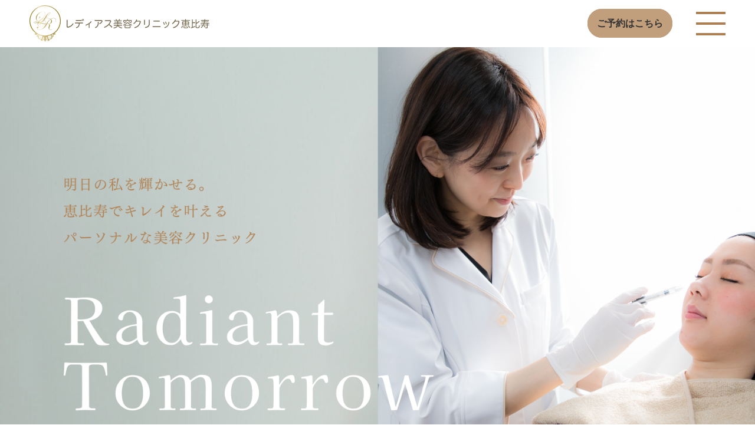

--- FILE ---
content_type: text/html; charset=UTF-8
request_url: https://radias-cl.com/column/shimi-treatment
body_size: 46217
content:
<!DOCTYPE html>
<html lang="ja">
<head>
<!-- Google Tag Manager (noscript) -->
<noscript><iframe src="https://www.googletagmanager.com/ns.html?id=GTM-M74VTJ5M"
height="0" width="0" style="display:none;visibility:hidden"></iframe></noscript>
<!-- End Google Tag Manager (noscript) -->

<!-- Google Tag Manager -->
<script>(function(w,d,s,l,i){w[l]=w[l]||[];w[l].push({'gtm.start':
new Date().getTime(),event:'gtm.js'});var f=d.getElementsByTagName(s)[0],
j=d.createElement(s),dl=l!='dataLayer'?'&l='+l:'';j.async=true;j.src=
'https://www.googletagmanager.com/gtm.js?id='+i+dl;f.parentNode.insertBefore(j,f);
})(window,document,'script','dataLayer','GTM-M74VTJ5M');</script>
<!-- End Google Tag Manager --><meta property="og:title" content="美容皮膚科・美容整形｜若返りとプチ整形ならレディアス美容クリニック恵比寿">
<meta property="og:type" content="website">
<meta property="og:url" content="https://radias-cl.com/column/shimi-treatment">
<meta property="og:image" content="https://radias-cl.com/assets/img/common/ogp.png">
<meta http-equiv="X-UA-Compatible" content="IE=edge">
<meta charset="utf-8">
<title>レディアス美容クリニック恵比寿 | 美容皮膚科</title>
<meta name="description" content="恵比寿にあるレディアス美容クリニックは、美容皮膚科から美容整形、プチ整形、ボルニューマ、ヒアルロン酸注入、ボトックス注射、ショッピングスレッドまで幅広い施術を提供。最新のスキンケア技術で肌を美しく保ちます。経験豊富な医師による安心の施術を受けられる、信頼できるクリニックです。">
<meta name="keywords" content="美容皮膚科, 美容整形, プチ整形, ボルニューマ, ヒアルロン酸注入, ボトックス注射, ショッピングスレッド, スキンケア">
<meta name="viewport" content="width=device-width, initial-scale=1">
<meta name="format-detection" content="telephone=no">
<script src="https://radias-cl.com/assets/js/picturefill.min.js" async></script>
<script src="https://kit.fontawesome.com/13d05f3c3f.js" crossorigin="anonymous"></script>
<!-- Google tag (gtag.js) -->
<script async src="https://www.googletagmanager.com/gtag/js?id=G-6N8QBN7CVN"></script>
<script>
  window.dataLayer = window.dataLayer || [];
  function gtag(){dataLayer.push(arguments);}
  gtag('js', new Date());

  gtag('config', 'G-6N8QBN7CVN');
</script>
<!-- Microsoft clarity -->
<script type="text/javascript">
    (function(c,l,a,r,i,t,y){
        c[a]=c[a]||function(){(c[a].q=c[a].q||[]).push(arguments)};
        t=l.createElement(r);t.async=1;t.src="https://www.clarity.ms/tag/"+i;
        y=l.getElementsByTagName(r)[0];y.parentNode.insertBefore(t,y);
    })(window, document, "clarity", "script", "ob5q1bpaei");
</script><link rel="stylesheet" href="https://radias-cl.com/assets/css/modaal.min.css">
<link rel="stylesheet" href="https://radias-cl.com/assets/css/style.css?d=20230330v2">
<link rel="apple-touch-icon" href="https://radias-cl.com/assets/img/common/apple-touch-icon.png">
<link rel="icon" href="https://radias-cl.com/favicon.ico" type="image/vnd.microsoft.icon">
<link rel='stylesheet' id='font-awesome-style-css'  href='https://maxcdn.bootstrapcdn.com/font-awesome/4.7.0/css/font-awesome.min.css?ver=5.4.4' media='all' />
<!-- Google Tag Manager -->
<script>(function(w,d,s,l,i){w[l]=w[l]||[];w[l].push({'gtm.start':
new Date().getTime(),event:'gtm.js'});var f=d.getElementsByTagName(s)[0],
j=d.createElement(s),dl=l!='dataLayer'?'&l='+l:'';j.async=true;j.src=
'https://www.googletagmanager.com/gtm.js?id='+i+dl;f.parentNode.insertBefore(j,f);
})(window,document,'script','dataLayer','GTM-WHHZ4GT9');</script>
<!-- End Google Tag Manager -->
<script src="https://www.youtube.com/iframe_api"></script>

<style>
/** オーバーラード */
/* ##top_ordermade_about
------------------------------------------------------------ */
.top_ordermade_about{
	max-width: 110rem;
	margin: 10rem auto 0;
	text-align: left;	
}

.top_ordermade_about .title{
	font-size: 3.8rem;
	line-height: 1.7em;
	letter-spacing: 0.02em;
	text-align: center;
}

.top_ordermade_about .text_l{
	margin-top: 3.5rem;
	line-height: 2;
	font-size: 1.6rem;
	margin-left: 9rem;
}

.p-home-greeting__catch {
	font-size: 2.2rem;
}

@media screen and (max-width: 559px) {
	.top_ordermade_about{
		margin: 3.5rem 1.5rem 0;
	}
	.top_ordermade_about .title{
		font-size: 2.8rem;
		line-height: 1.5;
		letter-spacing: 0.02em;
		text-align: center;
	}
	.top_ordermade_about .text_l{
		margin-top: 2.3rem;
		font-size: 1.7rem;
		line-height: 1.8;
		margin-left: 0;
	}
}
/** オーバーラードここまで */
/* ##top_ordermade_about
------------------------------------------------------------ */	
</style>

</head>

<body id="top">
<!-- Google Tag Manager (noscript) -->
<noscript><iframe src="https://www.googletagmanager.com/ns.html?id=GTM-WHHZ4GT9"
height="0" width="0" style="display:none;visibility:hidden"></iframe></noscript>
<!-- End Google Tag Manager (noscript) -->

<!-- Google Tag Manager (noscript) -->
<noscript><iframe src="https://www.googletagmanager.com/ns.html?id=GTM-N2WM776N"
height="0" width="0" style="display:none;visibility:hidden"></iframe></noscript>
<!-- End Google Tag Manager (noscript) -->

<header class="l-header">
  <div class="l-header__inner">
    <h1 class="p-header-logo">
      <a href="https://radias-cl.com/" class="p-header-logo__link c-link-hover">
        <span class="p-header-logo__mark"><img src="https://radias-cl.com/assets/img/common/img_site_logo_mark.svg" alt=""></span>
        <span class="p-header-logo__type"><img src="https://radias-cl.com/assets/img/common/img_site_logo_type.svg" alt="レディアス美容クリニック恵比寿"></span>
      </a>
    </h1>

    <!-- SP時SNSボタン外す202411
    <nav class="p-header-nav">
      <ul class="nav__sns">
        <li><a href="https://page.line.me/957btrsh" target="_blank" class="line" title="LINE"><img src="https://radias-cl.com/assets/img/common/ic_line.svg" alt="LINE"></a></li>
        <li><a href="https://www.youtube.com/channel/UCFMGb9YrjeLmN9mdHY9YiZA" target="_blank" class="youtube" title="YouTube"><img src="https://radias-cl.com/assets/img/common/ic_youtube.svg" alt="YouTube"></a></li>
        <li><a href="https://www.tiktok.com/@radias_cl" target="_blank" class="tiktok" title="TikTok"><img src="https://radias-cl.com/assets/img/common/ic_tiktok.svg" alt="TikTok"></a></li>
        <li><a href="https://www.instagram.com/radiascl_ebisu/" target="_blank" class="insta" title="Instagram"><img src="https://radias-cl.com/assets/img/common/ic_insta.svg" alt="Instagram"></a></li>
      </ul>
    </nav>
    -->

    <!-- ヘッダー予約ボタン -->
    <nav class="top_navi_btn">
      <ul class="top_navi_btn_ul">
        <li><a class="btn btn--top btn-header" href="https://reservation.medical-force.com/37e48554109243c8aa54aff9af3221aa?mtm_source=organic&mtm_medium=header">ご予約はこちら</a></li>
      </ul>
    </nav>

    <div class="l-header__trigger">
      <button class="c-btn c-btn-trigger js-drawer-trigger" type="button">
        <span class="c-btn-trigger__bar1"></span>
        <span class="c-btn-trigger__bar2"></span>
        <span class="c-btn-trigger__bar3"></span>
      </button>
    </div>
  </div>
<!-- /.l-header --></header>

<div id="drawer" class="l-drawer">
  <div class="l-drawer__body">
    <div class="l-drawer__inner">

      <nav class="p-drawer-nav">
        <ul class="p-drawer-nav__list">
          <li><a href="https://radias-cl.com/">TOP</a></li>
          <li><a href="https://radias-cl.com/concept/">コンセプト</a></li>
          <li class="js-acmenu"><a href="#" class="js-acmenu-trigger" target="_blank">フェイスデザイン施術メニュー</a>
            <ul class="p-drawer-nav__list-child js-acmenu-target">
              <li><a href="https://radias-cl.com/face/">フェイスデザイン施術（たるみ・しわ・輪郭形成）一覧</a></li>
              <li><a href="https://radias-cl.com/face/volnewmer/">ボルニューマ</a></li>
              <li><a href="https://radias-cl.com/face/saggy/">ハイフ</a></li>
              <li><a href="https://radias-cl.com/face/hyaluronan/">ヒアルロン酸注射</a></li>
              <li><a href="https://radias-cl.com/face/botox/">ボトックス注射</a></li>
              <li><a href="https://radias-cl.com/face/thread/">ショッピングスレッド</a></li>
            </ul>
          </li>
          <li class="js-acmenu"><a href="#" class="js-acmenu-trigger" target="_blank">スキンケア施術メニュー</a>
            <ul class="p-drawer-nav__list-child js-acmenu-target">
              <li><a href="https://radias-cl.com/skin/">スキンケア施術（しみ・毛穴・にきび・美肌）一覧</a></li>
              <li><a href="https://radias-cl.com/skin/skinnurturing/">肌育注射</a></li>
              <li><a href="https://radias-cl.com/skin/diagnosis/">美肌診断マシン</a></li>
              <li><a href="https://radias-cl.com/skin/peeling/">マシンピーリング</a></li>
              <li><a href="https://radias-cl.com/skin/spot/">シミ治療</a></li>
              <li><a href="https://radias-cl.com/skin/injection/">美容点滴・注射</a></li>
              <li><a href="https://radias-cl.com/skin/suikou/">水光注射</a></li>
              <li><a href="https://radias-cl.com/skin/peel/">ピーリング</a></li>
              <li><a href="https://radias-cl.com/skin/dermapen/">ダーマペン</a></li>
              <li><a href="https://radias-cl.com/skin/poration/">エレクトロポレーション</a></li>
              <li><a href="https://radias-cl.com/skin/waxing/">医療脱毛</a></li>
            </ul>
          </li>
          <li><a href="https://radias-cl.com/campaign/">月次キャンペーン</a></li>
          <li class="js-acmenu"><a href="#" class="js-acmenu-trigger" target="_blank">オーダーメイドコース</a>
            <ul class="p-drawer-nav__list-child js-acmenu-target">
              <li><a href="https://radias-cl.com/course/">オーダーメイドコーストップ</a></li>
              <li><a href="https://radias-cl.com/course/semi/">お悩み別セミオーダーメイドコース</a></li>
              <li><a href="https://radias-cl.com/course/premium/">プレミアムオーダーメイドコース</a></li>
            </ul>
          </li>
          <li><a href="https://radias-cl.com/price/">料金表</a></li>
          <li><a href="https://radias-cl.com/doctor/">医師紹介</a></li>
          <li><a href="https://radias-cl.com/access/">アクセス</a></li>
          <li><a href="https://radias-cl.com/column/">コラム</a></li>
          <li><a href="https://radias-cl.com/contact/">お問い合わせ</a></li>
          <li><a href="tel:0120971770">TEL:0120-971-770</a></li>
        </ul>

        <!-- バーガーメニュー内予約ボタン -->
        <ul class="header_navi_button">
          <li>
            <a href="https://lin.ee/XoADGVCQ">
              <img src="https://radias-cl.com/assets/img/navi/img_navi_line_g.png" alt="LINE予約 | レディアス美容クリニック恵比寿">
              <div class="header_navi_button_font_s">\限定クーポン配信中/</div>
              <div class="header_navi_button_font">LINE予約</div>
            </a>
          </li>
          <li>
            <a href="https://reservation.medical-force.com/37e48554109243c8aa54aff9af3221aa?mtm_source=organic&mtm_medium=header_menu" target="_blank">
              <img src="https://radias-cl.com/assets/img/navi/img_navi_web_g.png"  alt="WEB予約 | レディアス美容クリニック恵比寿"></span>
              <div class="header_navi_button_font_s">　</div>
              <div class="header_navi_button_font">Web予約</div>
            </a>
          </li>
          <li>
            <a href="tel:0120971770" target="_blank">
              <img src="https://radias-cl.com/assets/img/navi/img_navi_tel_g.png" alt="電話予約 | レディアス美容クリニック恵比寿">
              <div class="header_navi_button_font_s">　</div>
              <div class="header_navi_button_font">電話予約</div>
            </a>
          </li>
        </ul>

        <ul class="nav__sns">
          <li><a href="https://lin.ee/XoADGVCQ" target="_blank" class="line" title="LINE"><img src="https://radias-cl.com/assets/img/common/ic_line.svg" alt="LINE"></a></li>
          <li><a href="https://www.youtube.com/channel/UCFMGb9YrjeLmN9mdHY9YiZA" target="_blank" class="youtube" title="YouTube"><img src="https://radias-cl.com/assets/img/common/ic_youtube.svg" alt="YouTube"></a></li>
          <li><a href="https://www.tiktok.com/@radias_cl" target="_blank" class="tiktok" title="TikTok"><img src="https://radias-cl.com/assets/img/common/ic_tiktok.svg" alt="TikTok"></a></li>
          <li><a href="https://www.instagram.com/radiascl_ebisu/" target="_blank" class="insta" title="Instagram"><img src="https://radias-cl.com/assets/img/common/ic_insta.svg" alt="Instagram"></a></li>
        </ul>
      <!-- /.p-drawer-nav --></nav>
    </div>
  </div>
<!-- /.l-drawer --></div>
<!-- /[ HEADER-AREA ] -->

<!-- [ CONTENT-AREA ] -->
<div class="l-contents">
<main>

	<div class="p-main-visual">
		<div id="js-main-slider">

			<div class="p-main-visual__item--05">
				<span class="p-main-visual__frame">
					<div class="p-main-visual__inner">
						<p class="p-main-visual__catch"><img src="https://radias-cl.com/assets/img/home/txt_mv_05-pc.png" alt="通常の治療よりもより深いアプローチを行うコースメニュー「健康で美しい肌」という目標があります"></p>
						
					</div>
				</span>
			</div>

			<div class="p-main-visual__item--01">
				<span class="p-main-visual__frame">
					<div class="p-main-visual__inner">
						<p class="p-main-visual__catch"><img src="https://radias-cl.com/assets/img/home/txtn_mv_02-pc.png" alt="明日の私を輝かせる。恵比寿でキレイを叶えるパーソナルな美容クリニック"></p>
					</div>
				</span>
			</div>

			<div class="p-main-visual__item--03">
				<span class="p-main-visual__frame">
					<div class="p-main-visual__inner">
						<p class="p-main-visual__catch"><img src="https://radias-cl.com/assets/img/home/txtn_mv_04-pc.png" alt="加齢のお悩みから抜けだそう。負担が少ない美容治療でふたたびハートを輝かせよう"></p>
						
					</div>
				</span>
			</div>

			<div class="p-main-visual__item--02">
				<span class="p-main-visual__frame">
					<div class="p-main-visual__inner">
						<p class="p-main-visual__catch"><img src="https://radias-cl.com/assets/img/home/txtn_mv_03-pc.png" alt="いつも輝く素肌でいたいから。肌の不調を整える医療ケアから予防的なホームケアまでラインナップ"></p>
						
					</div>
				</span>
			</div>

			<div class="p-main-visual__item--04">
				<span class="p-main-visual__frame">
					<div class="p-main-visual__inner">
						<p class="p-main-visual__catch"><img src="https://radias-cl.com/assets/img/home/txtn_mv_05-pc.png" alt="通常の治療よりもより深いアプローチを行うコースメニュー「健康で美しい肌」という目標があります"></p>
						
					</div>
				</span>
			</div>

		</div>
	
	<!-- /.p-main-visual --></div>

	<!-- 月次キャンペーンバナー -->
	<div class="top_monthly_course">
			<div class="monthly_list">
				<a href="https://radias-cl.com/campaign/#cp01">
					<img src="https://radias-cl.com/assets/img/campaign/img_topcp202511_01.png">
				</a>
				<span>&emsp;</span>
				<a href="https://radias-cl.com/campaign/#cp03">
					<img src="https://radias-cl.com/assets/img/campaign/img_topcp202511_02.png">
				</a>
			</div>
			<a href="https://radias-cl.com/campaign/" class="p-home-monthly__button">その他の特別なキャンペーンはこちら > </a>
			<p class="p_home_text">
				※2025年11月限定の、特別なキャンペーンです。<br>
				※クーポンの併用は不可とさせていただきます。
			</p>
	</div>

	<section class="p-home-greeting">
		<div class="l-fixed">

			<h2 class="c-ttl-typeA_concept">Concept</h2>

			<div class="top_ordermade_about">
				<h2 class="title">長く美しい肌を持続するオーダーメイド美肌医療とは</h2>
				<div class="text_l">
					レディアス美容クリニック恵比寿が提唱するのは、長く美しい肌を持続する”オーダーメイドの美肌医療”です。<br>
					お一人おひとりの肌の状態を診断し、複合的なパーソナル治療を提案します。<br>
					<br>
					「マシン治療」、「注入治療」、「美容点滴・内服薬」、「ホームケア」4種の美肌治療を支柱として、あなたの肌に最も適したものをセレクトします。<br>
					<br>
					もっと健やかに、もっと美しい肌に。
					単体治療ではたどり着けない、さらに上の美肌を目指すプログラムです。
				</div>
			</div>
			<br/>
			<a href="https://radias-cl.com/concept/" class="p-home-monthly__button">もっと見る > </a>
		<div>
		<br/>



		<div class="l-fixed">

			<div class="p-home-greeting__image"><img src="https://radias-cl.com/assets/img/home/img_doctor.jpg" alt=""></div>
			<div class="p-home-greeting__text">
				<p class="p-home-greeting__catch">
					お肌のトラブルからエイジングケアまで、おまかせください。
					オーダーメイド治療で心まで輝く自分に。
				</p>

				<p class="home_p_font_size">
					私はこれまで、総合診療医として形成外科や皮膚科など全般的な診療を行い、幹細胞を使った創傷治癒の研究にも携わってまいりました。<br>
					一つの専門分野だけでなく総合的な医療を経験してきたことから、それぞれの患者さまに何が必要か・どの治療が最適かを考えて、オーダーメイドの治療を行っています。<br>
					肌が変われば、気持ちも変わる。お肌のお悩みを払拭し、昔のご自身よりもっと美しく輝くお手伝いをさせていただければ幸甚です。
				</p>
				<div class="prof_dr">
					<p class="p-home-greeting__signature" style="display: inline-block;">
						<span class="p_small">レディアス美容クリニック恵比寿 院長</span><br>
						鷲見　友紀
					</p>
					<a href="https://www.instagram.com/sumiyuki_sumiyuki/" target="_blank" title="Instagram"><img class="insta_i" src="https://radias-cl.com/assets/img/home/img_dr_insta_01.png" alt="Instagram"></a>
				</div>
				<a href="https://radias-cl.com/doctor/" class="p-home-monthly__button">当院の医師紹介はこちら > </a>
			</div>

		</div>

	<!-- /.p-home-greeting --></section>

	<!--　コンセプト内容 -->
	<div class="inner">

		<div class="box">
			<div class="box__body">
			<h2 class="box__ttl">最高クラスの美容医療をラインナップ</h2>
			<p class="box__txt">
				当院で提供する美肌医療は、皮膚科学の観点からエビデンスが認められた治療を中心に提供。<br>
				これまでは治療が難しかった皮膚疾患や症状も、新たなアプローチで解消に導く治療法を取り揃えています。
				</p>
			</div>
			<figure class="box__image">
			<img src="/assets/img/home/ordermade_about_01.jpg" class="box_img_right" alt="">
			</figure>
		</div>

		<div class="box reverse">
			<div class="box__body">
			<h2 class="box__ttl">複数の治療アプローチ</h2>
			<p class="box__txt">
			単一の治療ではなく、複数の治療法を組み合わせて、複合的な肌悩みに素早く・効果的にアタック。<br>
			さらに肌の外側と内側の両方から同時に治療を行うことで、全身の美容ケア・エイジングケアが叶います。
			</p>
			
			</div>
			<figure class="box__image">
			<img src="/assets/img/home/ordermade_about_02.jpg" class="box_img_left" alt="">
			</figure>
		</div>

		<div class="box">
			<div class="box__body">
			<h2 class="box__ttl">医師によるプランニング＆治療</h2>
			<p class="box__txt">
			これまで多くの症例を診療してきた医師が、オーダーメイド治療を柔軟にプランニング。<br>
			肌診断機器によるパーソナルな肌の解析結果に基づいて、正しい治療と将来のリスク予防を行います。
			</p>
			</div>
			<figure class="box__image">
			<img src="/assets/img/home/ordermade_about_03.jpg" class="box_img_right" alt="">
			</figure>
		</div>
	</div>

	<!-- p-home-menu -->
	<section class="p-home-menu-index">

		<h2 class="c-ttl-typeA">Menu</h2>

		<!-- フェイスデザイン -->
		<section class="p-home-menu">
			<div class="p-home-menu__image"><a href="https://radias-cl.com/face/"><img src="https://radias-cl.com/assets/img/home/img_menu_face.jpg" alt="フェイスデザイン(たるみ・しわ・輪郭形成）"></a></div>
			<div class="p-home-menu__body">
				<h3 class="p-home-menu__title">フェイスデザイン<br/><span style="font-size: 3rem;">（たるみ・しわ・輪郭形成）</span></h3>
				<p class="p-home-menu__lead home_p_font_size">
					お顔の形を整える注射治療をはじめ、たるみやほうれい線などの深いシワも負担の少ない方法でしっかりと治療を行います。
				</p>
				<ul class="p-home-menu__list">
					<li style="width: 100%; font-weight: bold;"><a href="https://radias-cl.com/face/volnewmer/" class="c-btn c-btn-typeB"><span class="menu_btn_font">ボルニューマ(新型RFテクノロジーによるたるみ治療)</span></a></li>
					<li><a href="https://radias-cl.com/face/saggy/" class="c-btn c-btn-typeB"><span class="menu_btn_font">ハイフ</span></a></li>                    
					<li><a href="https://radias-cl.com/face/hyaluronan/" class="c-btn c-btn-typeB"><span class="menu_btn_font">ヒアルロン酸注射</span></a></li>
					<li><a href="https://radias-cl.com/face/botox/" class="c-btn c-btn-typeB"><span class="menu_btn_font">ボトックス</span></a></li>
					<li><a href="https://radias-cl.com/face/thread/" class="c-btn c-btn-typeB"><span class="menu_btn_font">ショッピングスレッド</span></a></li>
				</ul>
			</div>
		</section>


		<!-- スキンケア -->
		<section class="p-home-menu p-home-menu--rev">

			<div class="p-home-menu__image"><a href="https://radias-cl.com/skin/"><img src="https://radias-cl.com/assets/img/home/img_menu_skin.jpg" alt="スキンケア（しみ・毛穴・にきび・美肌）"></a></div>
			<div class="p-home-menu__body">
				<h3 class="p-home-menu__title">スキンケア<br/><span style="font-size: 3rem;">（しみ・毛穴・にきび・美肌）</span></h3>
				<p class="p-home-menu__lead home_p_font_size">
					年齢とともに気になるシミや色ムラなどの症状の改善から、より積極的に美肌を目指すことのできるケアまで、トータルに治療します。
				</p>
				<ul class="p-home-menu__list">
					<li><a href="https://radias-cl.com/skin/skinnurturing/" class="c-btn c-btn-typeB"><span class="menu_btn_font">肌育注射</span></a></li>
					<li><a href="https://radias-cl.com/skin/diagnosis/" class="c-btn c-btn-typeB"><span class="menu_btn_font">美肌診断マシン</span></a></li>
					<li><a href="https://radias-cl.com/skin/peeling/" class="c-btn c-btn-typeB"><span class="menu_btn_font">マシンピーリング</span></a></li>
					<li><a href="https://radias-cl.com/skin/spot/" class="c-btn c-btn-typeB"><span class="menu_btn_font">シミ治療</span></a></li>
					<li><a href="https://radias-cl.com/skin/injection/" class="c-btn c-btn-typeB"><span class="menu_btn_font">美容点滴・注射</span></a></li>
					<li><a href="https://radias-cl.com/skin/suikou/" class="c-btn c-btn-typeB"><span class="menu_btn_font">水光注射</span></a></li>
					<li><a href="https://radias-cl.com/skin/peel/" class="c-btn c-btn-typeB"><span class="menu_btn_font">ピーリング</span></a></li>
					<li><a href="https://radias-cl.com/skin/dermapen/" class="c-btn c-btn-typeB"><span class="menu_btn_font">ダーマペン</span></a></li>
					<li><a href="https://radias-cl.com/skin/poration/" class="c-btn c-btn-typeB"><span class="menu_btn_font">エレクトロポレーション</span></a></li>
					<li><a href="https://radias-cl.com/skin/waxing/" class="c-btn c-btn-typeB"><span class="menu_btn_font">医療脱毛</span></a></li>
			</ul>
			</div>
		</section>
		<a href="https://radias-cl.com/price/" class="p-home-monthly__button">各施術の料金はこちら > </a>
	</section>

	<!-- top_ordermade_about
	<div class="top_ordermade_about">
		<h2 class="title">オーダーメイド<br class="sp_only">美肌医療とは</h2>
		<div class="text">
			<p class="home_p_font_size">
				レディアス美容クリニック恵比寿が提唱するのは、<br>
				これまで積み重ねてきた多くの症例から導き出された治療の最適解。<br>
				それは治療の結果を早く出して、長く美しい肌を持続する“オーダーメイドの美肌医療”です。<br>
				<br>
				お一人おひとりの肌の状態を診断し、複合的なパーソナル治療を提案。<br>
				シミや肝斑、色ムラなどを治療する「マシン治療」、<br>
				有効な美肌成分や、お悩みを解消に導く薬剤を肌に届ける「注入治療」、<br>
				内側から肌や健康状態を底上げする「美容点滴・内服薬」、<br>
				美肌に導くメディアルコスメやサプリメントを処方する「ホームケア」。<br>
				4種の美肌治療を支柱として、あなたの肌に最も適したものをセレクトします。<br>
				<br>
				もっと健やかに、もっと美しい肌に。<br>
				単体治療ではたどり着けない、さらに上の美肌を目指すプログラムです。
			</p>
		</div>
	</div>
	-->

	<!-- top_ordermade_menu -->
	<div class="top_ordermade_menu">
		<!-- Semi ordermade course -->
		<div class="top_ordermade_menu_course" style="padding-top: 4rem;">
			<h3 class="sub_title">
				<span class="en c-font-en itaric weight400">Semi ordermade course</span>
				<span class="jp weight600">お悩み別<br class="sp_only">セミオーダーメイドコース</span>
			</h3>
			<div class="text">
				<p class="home_p_font_size">
					肌のお悩みに特化した治療をパッケージしたセミオーダーメイドコース。<br>
					肌質や症状によって、薬剤やレーザーの種類を変更するフレキシブルな治療を行います。
				</p>
			</div>
			<div class="inner">
				<div class="semi_list">
					<a href="/course/semi/#spot">
						<img src="/assets/img/home/banner_semi_01.png">
					</a>
					<a href="/course/semi/#pore">
						<img src="/assets/img/home/banner_semi_02.png">
					</a>
					<a href="/course/semi/#sag">
						<img src="/assets/img/home/banner_semi_03.png">
					</a>
					<a href="/course/semi/#wrinkle">
						<img src="/assets/img/home/banner_semi_04.png">
					</a>
					<a href="/course/semi/#acne">
						<img src="/assets/img/home/banner_semi_05.png">
					</a>
				</div>
			</div>
		</div>
		<!-- Premium ordermade course -->
		<div class="top_ordermade_menu_course premium_ordermade">
			<h3 class="sub_title">
				<span class="en c-font-en itaric weight400">Premium ordermade course</span>
				<span class="jp weight600"><!--<span class="only_member">会員限定</span>-->プレミアム<br class="sp_only">オーダーメイドコース</span>
			</h3>
			<div class="text">
				<p class="home_p_font_size">
				本気でご自身の肌と向き合いたい方のためのフルオーダーメイドコース。<br>
				レーザー機器や薬剤、注入など、当院で提供する全ての治療の中から、ベストな治療を行います。<br>
				<span class="font_s">※こちらは当院の会員様限定メニューになります。</span>
				</p>
			</div>
			<div class="inner">
				<div class="premium_list">
					<a href="/course/premium/">
						<img src="/assets/img/home/banner_premium_01_pc.png" class="pc_only">
						<img src="/assets/img/home/banner_premium_01_sp.png" class="sp_only">
					</a>
				<div>
				<!-- 月次キャンペーンバナー -->
				<a href="https://radias-cl.com/campaign/">
					<img src="https://radias-cl.com/assets/img/common/bn_top_monthly_link_01.png" class="pc_only" style="width: 80%; margin-left: 11rem;">
					<img src="https://radias-cl.com/assets/img/common/bn_top_monthly_link_01.png" class="sp_only">
				</a>


			</div>
		</div>
	</div>

	<section class="p-home-menu-index">
		<!-- オンライン診療 -->
		<div class="p-home-menu-bnr">
				<div>
					<h3 class="p-home-menu__title">オンライン診療</h3>
					<a href="https://radias-cl.com/lp/ordermade_bihada/" target="_blank" class="c-link-hover">
						<picture class="p-home-menu-bnr__image">
							<img src="https://radias-cl.com/assets/img/home/img_menu_ordermade_bihada.jpg" alt="オーダーメイド美肌処方">
						</picture>
					</a>
				</div>
				<div>
					<a target="_blank" href="https://kireireport.com/clinics/620/articles/877" >
						<picture class="p-home-menu-bnr__image">
							<img alt="美容医療(自由診療・審美歯科)のプラットフォーム「キレイレポ」に「ボルニューマについて」の記事が掲載されました。" src="https://kireireport.imgix.net/images/store/54e34ceb81e65e6f66781fcf617a1192.png?auto=format/" width=500 height=300>
						</picture>
					</a>
					<p class="p-home-column__desc">この度、<a href="https://kireireport.com/clinics/620/articles/877" target="_blank">美容医療(自由診療・審美歯科)のプラットフォーム「キレイレポ」に鷲見 友紀の「ボルニューマについて」の記事</a>が掲載されました。</p>
				</div>
		<!-- /.p-home-menu-bnr --></div>
	<!-- /.p-home-menu-index --></section>

	<!-- p-home-column -->
	<section class="p-home-column">
		<h2 class="c-ttl-typeA">Column</h2>
		<ul class="p-home-column__list">
			<li>
				<a href="https://radias-cl.com/column/hifu-days-later" class="c-link-hover" target="_blank">
					<h3 class="p-home-column__title">フェイスデザイン</h3>
					<div class="p-home-column__image">
						<img src="https://radias-cl.com/column/wp-content/uploads/2021/01/3061862_s.jpg" alt="">
					</div>
					<div class="date-tags">
						<span class="post-date">
							2021.01.18
						</span>
					</div>
					<div class="p-home-column__desc">ハイフの効果は何日後から？
						<br>持続期間やリスクと合わせて解説します
					</div>
					<div class="column__button_posi"><span class="c-btn column__button">check</span></div>
				</a>
			</li>
			<li>
				<a href="https://radias-cl.com/column/hydrafacial-nikibi" class="c-link-hover" target="_blank">
					<h3 class="p-home-column__title">スキンケア</h3>
					<div class="p-home-column__image">
						<img src="https://radias-cl.com/column/wp-content/uploads/2020/12/155622_s.jpg" alt="">
					</div>
					<div class="date-tags">
						<span class="post-date">
							2020.12.19
						</span>
					</div>
					<div class="p-home-column__desc">ハイドラフェイシャルはニキビ・ニキビ跡の改善に効果あり！ </div>
					<div class="column__button_posi"><span class="c-btn column__button">check</span></div>
				</a>
			</li>
			<li>
				<a href="https://radias-cl.com/column/hydrafacial-yogore" class="c-link-hover" target="_blank">
					<h3 class="p-home-column__title">スキンケア</h3>
					<div class="p-home-column__image">
						<img src="https://radias-cl.com/column/wp-content/uploads/2020/12/3061855_s.jpg" alt="">
					</div>
					<div class="date-tags">
						<span class="post-date">
							2020.12.12
						</span>
					</div>
					<div class="p-home-column__desc">ハイドラフェイシャルで毛穴の汚れを除去する方法 </div>
					<div class="column__button_posi"><span class="c-btn column__button">check</span></div>
				</a>
			</li>
		</ul>
		<a href="https://radias-cl.com/column/" target="_blank" class="p-home-more__button">もっと見る</a>
	<!-- /.p-home-column --></section>

	<!-- p-home-news -->
	<section class="p-home-news">
		<div class="l-fixed">
			<h2 class="c-ttl-typeA">News</h2>
			<!-- 最新3件まで表示 -->
			<div class="p-home-news__list">
				<article class="p-home-news__item">
					<time class="p-home-news__date" datetime="2024-3-27">2024.3.27</time>
					<h3 class="p-home-news__title">2024年4月より、完全紹介制で男性患者様も受け入れ開始します<br>
						ご家族、ご友人の男性で美肌にご興味がある方がおられましたら、ぜひご相談ください。
					</h3>
				</article>

				<article class="p-home-news__item">
					<time class="p-home-news__date" datetime="2023-2-00">2023.2.28</time>
					<h3 class="p-home-news__title">レディアス美容クリニック恵比寿のメニューがリニューアルしました。<br>
						オーダーメイド治療を軸とした、あなただけの美肌医療をぜひご体験ください。
					</h3>
				</article>
			<!-- /.p-home-news__list --></div>
			 <div class="p-home-kireireport">
				<a href="https://kireireport.com/clinics/620" target="_blank">
					<picture class="p-home-menu-bnr__image">
						<img src="https://radias-cl.com/assets/img/home/img_kireireport.png" alt="キレイレポに掲載されました">
					</picture>
				</a>
			 この度、
			 <a href="https://kireireport.com/clinics/620" target="_blank">レディアス美容クリニック恵比寿の店舗情報が美容医療(自由診療・審美歯科)のプラットフォーム　キレイレポ</a>
			 に掲載されました。
			 </div>
		</div>
	<!-- /.p-home-news --></section>

	<section class="p-home-clinic">
		<h2 class="c-ttl-typeA">Clinic</h2>
		<div class="p-clinic-slider">
			<div id="js-clinic-slider">
				<div class="p-clinic-slider__item"><img src="https://radias-cl.com/assets/img/home/img_clinic_01.jpg" alt="レディアス美容クリニック恵比寿"></div>
				<div class="p-clinic-slider__item"><img src="https://radias-cl.com/assets/img/home/img_clinic_02.jpg" alt="レディアス美容クリニック恵比寿"></div>
				<div class="p-clinic-slider__item"><img src="https://radias-cl.com/assets/img/home/img_clinic_03.jpg" alt="レディアス美容クリニック恵比寿"></div>
				<div class="p-clinic-slider__item"><img src="https://radias-cl.com/assets/img/home/img_clinic_04.jpg" alt="レディアス美容クリニック恵比寿"></div>
				<div class="p-clinic-slider__item"><img src="https://radias-cl.com/assets/img/home/img_clinic_05.jpg" alt="レディアス美容クリニック恵比寿"></div>
				<div class="p-clinic-slider__item"><img src="https://radias-cl.com/assets/img/home/img_clinic_06.jpg" alt="レディアス美容クリニック恵比寿"></div>
			</div>
		</div>
	<!-- /.p-home-clinic --></section>

	<div class="l-contents__body">
		<h2 class="c-ttl-typeA">Access</h2>
    
		<div class="p-access">
			<div class="l-fixed">

        		<div class="p-access__row access_m_l">

					<div class="p-access__data">
						<dl class="p-access__profile home_p_font_size">
							<dt>
								所在地
							</dt>
							<dd>
								〒150-0011<br>
								東京都渋谷区東3-25-8　ACN恵比寿ビル7F
							</dd>
							<dt>
								最寄り駅
							</dt>
							<dd>
								JR「恵比寿」駅から徒歩2分<br>
								東京メトロ日比谷線「恵比寿」駅から徒歩2分
							</dd>
							<dt>
								診療時間
							</dt>
							<dd>
								10:00〜19:00
							</dd>
							<dt>
								休診日
							</dt>
							<dd>
								木曜日
							</dd>
							<dt>
								ご予約電話
							</dt>
							<dd>
								0120-971-770
							</dd>
							<dt>
								電話
							</dt>
							<dd>
								03-5962-7621
							</dd>
							<dt>
								FAX
							</dt>
							<dd>
								03-5962-7622
							</dd>
						</dl>
					</div>

				<!-- /.p-access__row --></div>

				<section class="p-access__route">

					<h2 class="p-access__route-heading">最寄り駅からクリニックまでの<br class="u-br-sp">ご案内</h2>
					<dl class="p-access__route-list">
						<dt>
						JR 恵比寿駅から
						</dt>
						<dd>
						JR恵比寿駅西口改札を出て右手の通り左折します。<br>
						大通り（駒沢通り）を右折し、「恵比寿一丁目」の交差点を渡って左折します。<br>
						角の建物から2番目の「ACN恵比寿ビル」の7階に当院がございます。
						</dd>
					</dl>
					<dl class="p-access__route-list">
						<dt>
						東京メトロ 日比谷線 恵比寿駅から
						</dt>
						<dd>
						日比谷線2番出口を出て直進し、高架下を通り「恵比寿一丁目」の交差点を渡り左折します。<br>
						角の建物から2番目の「ACN恵比寿ビル」の7階に当院がございます。
						</dd>
					</dl>

				<!-- /.p-access__route --></section>
				
			</div>
    	<!-- /.p-access --></div>

  	<!-- /.l-contents__body --></div>

</main>
<!-- /.l-contents --></div>
<!-- /[ CONTENT-AREA ] -->

<footer class="l-footer">
  <div class="l-fixed">

    <div class="p-footer-contact">
      <h2 class="p-footer-contact__title">ご予約・お問い合わせ</h2>
      <p class="p-footer-contact__lead">
        レディアス美容クリニック恵比寿を受診される際は、ご予約が必要となります。<br>
        ※当クリニックの治療は、自由診療となります。
      </p>
      <ul class="p-footer-contact__list">
        <li><a href="tel:0120971770" class="c-btn c-btn-typeA"><i class="c-ico c-ico-freedial"></i>TEL:0120-971-770</a></li>
        <li><a href="https://reservation.medical-force.com/37e48554109243c8aa54aff9af3221aa?mtm_source=organic&mtm_medium=footer" target="_blank" class="c-btn c-btn-typeA"><i class="c-ico c-ico-calendar"></i>ご予約</a></li>
        <li><a href="https://radias-cl.com/contact/" class="c-btn c-btn-typeA"><i class="c-ico c-ico-mail"></i>お問い合わせ</a></li>
      </ul>
    <!-- /.p-footer-contact --></div>

    <div class="l-footer__row">

      <div class="p-footer-info">
        <dl class="p-footer-info__list">
          <dt>クリニック名</dt>
          <dd>医療法人社団 真清の会 レディアス美容クリニック恵比寿</dd>
          <dt>診療時間</dt>
          <dd>10:00〜19:00</dd>
          <dt>休診日</dt>
          <dd>木曜日</dd>
          <dt>住所</dt>
          <dd>〒150-0011 東京都渋谷区東3-25-8 ACN恵比寿ビル7F</dd>
          <dt>アクセス</dt>
          <dd>
            JR恵比寿駅・東京メトロ日比谷線 恵比寿駅から徒歩3分
            <dl class="p-footer-info__route">
              <dt>JR恵比寿駅から</dt>
              <dd>
                <ol>
                  <li>JR恵比寿駅西口改札を出て右手の通りを左折</li>
                  <li>大通り（駒沢通り）を右折</li>
                  <li>「恵比寿一丁目」の交差点を渡って左折</li>
                  <li>角の建物から2番目の「ACN恵比寿ビル」の7階に当院がございます</li>
                </ol>
              </dd>
            </dl>
            <dl class="p-footer-info__route">
              <dt>東京メトロ日比谷線恵比寿駅から</dt>
              <dd>
                <ol>
                  <li>日比谷線2番出口を出て直進</li>
                  <li>高架下を通り「恵比寿一丁目」の交差点を渡り左折</li>
                  <li>角の建物から2番目の「ACN恵比寿ビル」の7階に当院がございます</li>
                </ol>
              </dd>
            </dl>
          </dd>
        </dl>
      <!-- /.p-footer-info --></div>

      <div class="p-footer-nav">
        <h2 class="p-footer-nav__title">Contents</h2>
        <div class="p-footer-nav__row">
          <ul class="p-footer-nav__list">
            <li><a href="https://radias-cl.com/">TOP</a></li>
            <li><a href="/concept/">オーダーメイド美肌医療</a></li>
            <li><a href="/course/">オーダーメイドコース</a></li>
            <li><a href="https://radias-cl.com/skin/">スキンケア<br/>しみ・毛穴・にきび・美肌</a></li>
            <li><a href="https://radias-cl.com/face/">フェイスデザイン<br/>たるみ・しわ・輪郭形成</a></li>
          </ul>
          <ul class="p-footer-nav__list">
            <li><a href="https://radias-cl.com/doctor/">医師紹介</a></li>
            <li><a href="https://radias-cl.com/price/">料金表</a></li>
            <li><a href="https://radias-cl.com/access/">アクセス</a></li>
            <li><a href="https://radias-cl.com/column/">コラム</a></li><li><a href="https://radias-cl.com/article/">医療コラム</a></li>
            <li><a href="https://reservation.medical-force.com/37e48554109243c8aa54aff9af3221aa?mtm_source=organic&mtm_medium=footer" target="_blank">ご予約（美容皮膚科）</a></li>
            <li><a href="https://radias-cl.com/contact/">お問い合わせ</a></li>
            <li><a href="https://radias-cl.com/description/">特定商取引法に基づく表記</a></li>
          </ul>
        </div>
 
        <div style="margin-top: 5rem;">
          <h2 class="p-footer-nav__title">Group Companies</h2>
          <div class="p-footer-nav__row">
            <ul class="p-footer-nav__list">
              <li><span style="white-space: nowrap"><a href="https://minamitama-clinic.com/">医療法人社団 真清の会 南多摩クリニック</a></span></li>
              <li><span style="white-space: nowrap"><a href="https://shinchitose-clinic.com/">医療法人社団 真清の会 新千歳クリニック</a></span></li>
              <li><span style="white-space: nowrap"><a href="https://radias-cl-fukuoka.clinic/">医療法人社団 真清の会 レディアス美容クリニック福岡</a></span></li>
            </ul>
          </div>
        </div>
      <!-- /.p-footer-nav --></div>

    <!-- /.l-footer__row --></div>

    <div class="l-footer__bottom">
      <p class="p-footer-copyright"><small>Copyright &#169; レディアス美容クリニック恵比寿 All rights reserved.</small></p>
    <!-- /.l-footer__bottom --></div>

  </div>
<!-- /.footer --></footer>

<p class="p-page-top"><a href="#top" class="c-btn js-scroll"><i class="c-ico c-ico-arrow-top"></i>このページの先頭へ</a></p>

<!-- NAVI -->
<div id="modal_sp_navi">
  <div id="slide_navi">
    <div id="slide-in_navi">
      <ul class="foot_navi">
        <li>
          <a href="https://lin.ee/XoADGVCQ">
            <img src="https://radias-cl.com/assets/img/navi/img_navi_line_g.png" alt="LINE予約 | レディアス美容クリニック恵比寿">
            <div class="navi_font_s">\限定クーポン配信中/</div>
            <div class="navi_font">LINE予約</div>
          </a>
        </li>
        <li>
          <a href="https://reservation.medical-force.com/37e48554109243c8aa54aff9af3221aa?mtm_source=organic&mtm_medium=sp_footer" target="_blank">
            <img src="https://radias-cl.com/assets/img/navi/img_navi_web_g.png"  alt="WEB予約 | レディアス美容クリニック恵比寿"></span>
            <div class="navi_font_s">　</div>
            <div class="navi_font">Web予約</div>
          </a>
        </li>
        <li>
          <a href="tel:0120971770" target="_blank">
            <img src="https://radias-cl.com/assets/img/navi/img_navi_tel_g.png" alt="電話予約 | レディアス美容クリニック恵比寿">
            <div class="navi_font_s">　</div>
            <div class="navi_font">電話予約</div>
          </a>
        </li>
      </ul>
    </div>
  </div>
</div>
<!-- /NAVI -->

<!-- /[ FOOTER-AREA ] -->

<!-- [ SCRIPTS ] -->
<script src="https://code.jquery.com/jquery-3.4.1.min.js" integrity="sha256-CSXorXvZcTkaix6Yvo6HppcZGetbYMGWSFlBw8HfCJo=" crossorigin="anonymous"></script>
<script>window.jQuery || document.write('<script src="https://radias-cl.com/assets/js/jquery-3.4.1.min.js"><\/script>')</script>
<script src="https://radias-cl.com/assets/js/plugins.js"></script>
<script src="https://radias-cl.com/assets/js/main.js?d=20230406"></script>
<!-- /[ SCRIPTS ] -->

<script>
    var _CIDN = "cid";
    var _PMTN = "p";
    var _LPTU = "./";
    var _param = location.search.substring(1).split("&");
    var _ulp = "", _ulcid = "";
    for(var i = 0; _param[i]; i++){ var kv = _param[i].split("="); if(kv[0] == _PMTN && kv[1].length > 1){ _ulp = kv[1]; } if(kv[0] == _CIDN && kv[1].length > 1){ _ulcid = kv[1]; }}
    if(_ulp && _ulcid){ _xhr = new XMLHttpRequest(); _xhr.open("GET", _LPTU + "lptag.php?p=" + _ulp + "&cid=" + _ulcid); _xhr.send(); localStorage.setItem("CL_" + _ulp, _ulcid); }
</script>


<script>
		$(function() {
			//iOS判定
			var ios = false;
			var ua = navigator.userAgent;
			if (ua.indexOf('iPhone') > 0 || ua.indexOf('iPod') > 0 || ua.indexOf('iPad') > 0) {
				ios = true;
			}

			//Play
			function onPlayerReady(event) {
				//iOSの場合はmuteを追加
				if (ios) {
					event.target.mute();
				}
				event.target.playVideo();
			}

			$('.thumb').click(function() {
				//Youtubeの動画IDを取得
				var video_id = $(this).data('video');
				//埋め込む場所のidを取得
				var player_id = $(this).next().attr('id');
				//Youtube埋め込み
				player = new YT.Player(player_id, {
					height: '180',
					width: '320',
					playerVars: {
						playsinline: 1
					},
					videoId: video_id,
					events: {
						'onReady': onPlayerReady,
					}
				});
				//サムネイル非表示
				$(this).hide();
				$(this).parent().addClass('is-active');
			});
		});
	</script>
</body>
</html>


--- FILE ---
content_type: text/css
request_url: https://radias-cl.com/assets/css/style.css?d=20230330v2
body_size: 159718
content:
@charset "UTF-8";


/* ////////////////////////////////////////////////////////////

Style CSS

//////////////////////////////////////////////////////////// */
/* ============================================================
 ##Foundation
============================================================ */
/* #Reset
------------------------------------------------------------ */
/*! normalize.css v8.0.1 | MIT License | github.com/necolas/normalize.css */
html {
	line-height: 1.15;
	-webkit-text-size-adjust: 100%;
}

body {
	margin: 0;
}

main {
	display: block;
}

h1 {
	font-size: 2em;
	margin: 0.67em 0;
}

hr {
	-webkit-box-sizing: content-box;
	box-sizing: content-box;
	height: 0;
	overflow: visible;
}

pre {
	font-family: monospace, monospace;
	font-size: 1em;
}

a {
	background-color: transparent;
}

abbr[title] {
	border-bottom: none;
	text-decoration: underline;
	-webkit-text-decoration: underline dotted;
	text-decoration: underline dotted;
}

b,
strong {
	font-weight: bolder;
}

code,
kbd,
samp {
	font-family: monospace, monospace;
	font-size: 1em;
}

small {
	font-size: 80%;
}

sub,
sup {
	font-size: 75%;
	line-height: 0;
	position: relative;
	vertical-align: baseline;
}

sub {
	bottom: -0.25em;
}

sup {
	top: -0.5em;
}

img {
	border-style: none;
}

button,
input,
optgroup,
select,
textarea {
	font-family: inherit;
	font-size: 100%;
	line-height: 1.15;
	margin: 0;
}

button,
input {
	overflow: visible;
}

button,
select {
	text-transform: none;
}

button,
[type="button"],
[type="reset"],
[type="submit"] {
	-webkit-appearance: button;
}

button::-moz-focus-inner,
[type="button"]::-moz-focus-inner,
[type="reset"]::-moz-focus-inner,
[type="submit"]::-moz-focus-inner {
	border-style: none;
	padding: 0;
}

button:-moz-focusring,
[type="button"]:-moz-focusring,
[type="reset"]:-moz-focusring,
[type="submit"]:-moz-focusring {
	outline: 1px dotted ButtonText;
}

fieldset {
	padding: 0.35em 0.75em 0.625em;
}

legend {
	-webkit-box-sizing: border-box;
	box-sizing: border-box;
	color: inherit;
	display: table;
	max-width: 100%;
	padding: 0;
	white-space: normal;
}

progress {
	vertical-align: baseline;
}

textarea {
	overflow: auto;
}

[type="checkbox"],
[type="radio"] {
	-webkit-box-sizing: border-box;
	box-sizing: border-box;
	padding: 0;
}

[type="number"]::-webkit-inner-spin-button,
[type="number"]::-webkit-outer-spin-button {
	height: auto;
}

[type="search"] {
	-webkit-appearance: textfield;
	outline-offset: -2px;
}

[type="search"]::-webkit-search-decoration {
	-webkit-appearance: none;
}

::-webkit-file-upload-button {
	-webkit-appearance: button;
	font: inherit;
}

details {
	display: block;
}

summary {
	display: list-item;
}

template {
	display: none;
}

[hidden] {
	display: none;
}

/* #Init
------------------------------------------------------------ */
img {
	max-width: 100%;
	height: auto;
	vertical-align: bottom;
}

table {
	border-collapse: collapse;
	border-spacing: 0;
}

em {
	font-style: normal;
	font-weight: bold;
}

*,
*:before,
*:after {
	-webkit-box-sizing: border-box;
	box-sizing: border-box;
	word-break: normal;
}

/* ============================================================
 ##Layout
============================================================ */
/* ------------------------------------------------------------
 ##Root
------------------------------------------------------------ */
html {
	overflow-y: scroll;
	-webkit-text-size-adjust: 100%;
	-ms-text-size-adjust: 100%;
	font-size: 62.5%;
}

body {
	color: #666;
	background-color: #fff;
	font-size: 1rem;
	font-family: "游明朝体", "Yu Mincho", "YuMincho", "ヒラギノ明朝 ProN W3", "Hiragino Mincho ProN", "HG明朝E", メイリオ, Meiryo, serif;
	-webkit-font-smoothing: antialiased;
	-moz-osx-font-smoothing: grayscale;
	word-wrap: break-word;
	overflow-wrap: break-word;
}

a {
	color: #242424;
}

a:visited {
	color: #242424;
}

a:hover, a:active {
	text-decoration: none;
}

@media screen and (max-width: 959px) {
	html {
		font-size: 0.83333vw;
	}
}

@media screen and (max-width: 559px) {
	html {
		font-size: 10px;
	}
}

/* ------------------------------------------------------------
 ##Contents & Container
------------------------------------------------------------ */
.l-contents {
	line-height: 1.75;
	overflow: hidden;
	padding-top: 8rem;
	font-size: 1.7rem;
}

.l-contents__body, .l-contents__body--fixed {
	margin-bottom: 12rem;
	padding-top: 4rem;
}

.l-contents__body--fixed {
	max-width: 1200px;
	margin-right: auto;
	margin-left: auto;
	padding-right: 5rem;
	padding-left: 5rem;
}

.l-fixed {
	position: relative;
	max-width: 1200px;
	margin-right: auto;
	margin-left: auto;
	padding-right: 5rem;
	padding-left: 5rem;
}

.r-fixed {
	position: relative;
	max-width: 1200px;
	margin-right: auto;
	margin-left: auto;
	padding-right: 5rem;
	padding-left: 5rem;
}


@media screen and (max-width: 559px) {
	.l-contents {
		line-height: 1.75;
		padding-top: 5rem;
		font-size: 1.2rem;
	}
	.l-contents__body, .l-contents__body--fixed {
		margin-bottom: 6rem;
		padding-top: 2rem;
	}
	.l-contents__body--fixed {
		padding-right: 4%;
		padding-left: 4%;
	}
	.l-fixed {
		padding-right: 8%;
		padding-left: 8%;
	}
	.r-fixed {
		padding-right: 8%;
		padding-left: 8%;
	}
}

/* ------------------------------------------------------------
 ##Grid
------------------------------------------------------------ */
.l-row {
	display: -webkit-box;
	display: -ms-flexbox;
	display: flex;
	-ms-flex-wrap: wrap;
	flex-wrap: wrap;
	margin-top: -2rem;
	margin-right: -2rem;
	margin-left: -2rem;
}

.l-row:last-child {
	margin-bottom: -2rem;
}

.l-row > .l-col {
	-ms-flex-preferred-size: 0;
	flex-basis: 0;
	-webkit-box-flex: 1;
	-ms-flex-positive: 1;
	flex-grow: 1;
	max-width: 100%;
	padding: 2rem;
}

@media screen and (max-width: 559px) {
	.l-row {
		display: block;
		margin-top: -1rem;
		margin-bottom: -1rem;
		margin-right: -5.97015%;
		margin-left: -5.97015%;
	}
	.l-row:last-child {
		margin-bottom: -1rem;
	}
	.l-row > .l-col {
		padding-top: 1rem;
		padding-bottom: 1rem;
	}
}

/* ------------------------------------------------------------
 ##Header
------------------------------------------------------------ */
.l-header {
	position: absolute;
	top: 0;
	left: 0;
	z-index: 1000;
	width: 100%;
	height: 8rem;
	background-color: white;
	-webkit-transition: 0.3s ease;
	transition: 0.3s ease;
}

.l-header.is-scroll {
	top: -100%;
	height: 8rem;
	background-color: rgba(255, 255, 255, 0.8);
	-webkit-transition: 0.3s ease;
	transition: 0.3s ease;
}

.l-header.is-sticky {
	position: fixed;
	top: 0;
	-webkit-transition: 0.5s 0.3s ease;
	transition: 0.5s 0.3s ease;
}

.l-header__inner {
	display: -webkit-box;
	display: -ms-flexbox;
	display: flex;
	-webkit-box-align: center;
	-ms-flex-align: center;
	align-items: center;
	height: 100%;
	justify-content: space-between;
}

.l-header__trigger {
		height: 100%;
		margin: 0 5rem 0 4rem;
}

.p-header-logo {
	position: absolute;
	top: 0;
	left: 0;
	line-height: 1;
	margin-left: 5rem;
	font-size: 0;
}

.p-header-logo__link {
	display: flex;
	height: 8rem;
	align-items: center;
}

.p-header-logo__mark {
	width: 5.3rem;
	-webkit-transition: 0.3s ease;
	transition: 0.3s ease;
}

.p-header-logo__type {
	margin-left: 1rem;
	width: 24.2rem;
}

.p-header-nav {
	flex: 1;
	display: flex;
	justify-content: flex-end;
	margin: 0 auto;
}

.p-header-nav__list, .nav__sns {
	display: -webkit-box;
	display: -ms-flexbox;
	display: flex;
	margin: 0;
	padding: 0;
	list-style-type: none;
}

.nav__sns {
}
.nav__sns > li{
	margin-left: 1rem;
}
.nav__sns a{
	display: flex;
	justify-content: center;
	align-items: center;
	width: 4rem;
	height: 4rem;
	border: 1px solid #efe1c7;
	background: #fff;
	border-radius: 2rem;
	-webkit-transition: all 0.3s ease;
	transition: all 0.3s ease;
}
.nav__sns a:hover {
	background: #efe1c7;
}

.p-header-nav__list > li {
	margin: 0 4.08163%;
	padding: 10px 0;
}

.p-header-nav__list a {
	text-decoration: none;
	white-space: nowrap;
	-webkit-transition: color 0.3s ease;
	transition: color 0.3s ease;
}

.p-header-nav__list a:link {
	color: #666;
}

.p-header-nav__list a:hover{
	color: #ad7f52;
}

.drop_down {
	position: relative;
}
/*
.drop_down:hover .drop_down_list {
	height: auto;
} */

.drop_down_link {
	display: inline-flex;
	align-items: center;
	gap: 5px;
}
.drop_down_icon {
	font-size: 10px;
	color: #ad7f52;
}

.drop_down_list {
	display: none;
	opacity: 0;
	list-style-type: none;
	/* overflow: hidden; */
	position: absolute;
	top: 100%;
	right: 0;
	/* left: 50%; */
	/* height: 0; */
	z-index: 0;
	padding: 0;
	border-radius: 2px;
	background: #fff;
	box-shadow: 0 0 15px rgba(0, 0, 0, 0.32);
	font-size: 1.4rem;
	line-height: 1.7;
	/* transform: translateX(-50%); */
}

.drop_down_list::before {
	content: '';
	display: block;
	position: absolute;
	bottom: 100%;
	right: 8px;
	width: 0;
	height: 0;
	z-index: -1;
	border-style: solid;
	border-width: 0 5px 8px 5px;
}
.drop_down_list::before {
	border-color: transparent transparent #fff transparent;
}

.drop_down_list li {
	border-bottom: 1px solid #f1f1f1;
}
.drop_down_list li:last-child {
	border-bottom: none;
}

.drop_down_list li a {
	display: block;
	padding: 10px;
	transition: background 0.3s ease;
}

.drop_down_list li a:hover {
	background-color: #eee;
}

@-webkit-keyframes popup-open {
	0% {
		display: none;
		opacity: 0;
	}
	1% {
		display: block;
		opacity: 0;
	}
	100% {
		display: block;
		opacity: 1;
	}
}
@keyframes popup-open {
	0% {
		display: none;
		opacity: 0;
	}
	1% {
		display: block;
		opacity: 0;
	}
	100% {
		display: block;
		opacity: 1;
	}
}

@-webkit-keyframes popup-close {
	0% {
		display: block;
		opacity: 1;
	}
	99% {
		display: block;
		opacity: 0;
	}
	100% {
		display: none;
		opacity: 0;
	}
}
@keyframes popup-close {
	0% {
		display: block;
		opacity: 1;
	}
	99% {
		display: block;
		opacity: 0;
	}
	100% {
		display: none;
		opacity: 0;
	}
}

.is-active .drop_down_icon {
	transform: translateY(-2px) rotateZ(180deg);
}

.is-active .drop_down_list {
	display: block;
	opacity: 1;
	animation: popup-open 0.3s ease-in-out forwards;
}

.is-active.is-close .drop_down_list {
	animation: popup-close 0.3s ease-in-out forwards;
}


@media screen and (max-width: 559px) {
	.l-header {
		position: fixed;
		height: 5rem;
		background-color: rgba(255, 255, 255, 0.8);
	}
	.l-header.is-scroll {
		top: 0;
		height: 5rem;
	}
	.l-header__inner {
		padding-left: 2.66667%;
	}
	.l-header__trigger {
		margin: 0;
	}
	.p-header-nav {
		display: none;
	}
	.p-header-logo {
		position: static;
		width: 20.8rem;
		margin: 0;
		text-align: left;
	}
	.p-header-logo__link {
		display: -webkit-box;
		display: -ms-flexbox;
		display: flex;
		-webkit-box-align: center;
		-ms-flex-align: center;
		align-items: center;
		width: 100%;
	}
	.p-header-logo__mark {
		width: 3.6rem;
		margin: 0 .8rem 0 0;
	}
	.p-header-logo__type {
		width: 16.4rem;
		margin: 0;
	}
	.l-header.is-scroll .p-header-logo {
		top: auto;
	}
	.l-header.is-scroll .p-header-logo__mark {
		width: 3.6rem;
	}
	.l-header.is-scroll .p-header-logo__type {
		display: block;
	}
}

/* ------------------------------------------------------------
 ##Drawer
------------------------------------------------------------ */
.l-drawer {
	display: block;
	position: fixed;
	top: -100%;
	left: 0;
	z-index: 900;
	width: 100%;
	height: 100%;
	-webkit-transform: translateY(-100%);
	transform: translateY(-100%);
	opacity: 0;
	-webkit-transition: opacity 0.6s ease, top 0.6s cubic-bezier(0.19, 1, 0.22, 1), -webkit-transform 0.6s cubic-bezier(0.19, 1, 0.22, 1);
	transition: opacity 0.6s ease, top 0.6s cubic-bezier(0.19, 1, 0.22, 1), -webkit-transform 0.6s cubic-bezier(0.19, 1, 0.22, 1);
	transition: opacity 0.6s ease, transform 0.6s cubic-bezier(0.19, 1, 0.22, 1), top 0.6s cubic-bezier(0.19, 1, 0.22, 1);
	transition: opacity 0.6s ease, transform 0.6s cubic-bezier(0.19, 1, 0.22, 1), top 0.6s cubic-bezier(0.19, 1, 0.22, 1), -webkit-transform 0.6s cubic-bezier(0.19, 1, 0.22, 1);
}
.l-drawer.is-open {
	top: 0;
	-webkit-transform: translateY(0);
	transform: translateY(0);
	opacity: 1;
}
.l-drawer__body {
	height: 100%;
	color: #fff;
	background-color: #666666;
	overflow-y: scroll;
	overflow-x: hidden;
	-webkit-overflow-scrolling: touch;
}
.l-drawer__inner {
	margin: 0 auto;
	padding: 11rem 30% 2.5rem;
}
.l-drawer__nav {
	display: -webkit-box;
	display: -ms-flexbox;
	display: flex;
	-webkit-box-pack: justify;
	-ms-flex-pack: justify;
	justify-content: space-between;
}
.l-drawer-overlay {
	position: fixed;
	top: 0;
	left: 0;
	width: 100%;
	height: 100vh;
	z-index: -1;
	opacity: 0;
	visibility: hidden;
	-webkit-transition: all .4s ease-in;
	transition: all .4s ease-in;
}
.is-open-drawer .l-drawer-overlay {
	z-index: 800;
	opacity: 1;
	visibility: visible;
	background-color: rgba(0, 0, 0, 0.3);
}
.p-drawer-nav__list {
	margin: 0;
	padding: 0;
	border-top: 1px solid #545454;
	list-style-type: none;
	font-size: 1.6rem;
}
.p-drawer-nav__list > li {
	border-bottom: 1px solid #545454;
}
.p-drawer-nav__list a {
	display: -webkit-box;
	display: -ms-flexbox;
	display: flex;
	-webkit-box-align: center;
	-ms-flex-align: center;
	align-items: center;
	-webkit-box-pack: center;
	-ms-flex-pack: center;
	justify-content: flex-start;
	width: 100%;
	height: 5.7rem;
	text-decoration: none;
	text-indent: 0.1em;
	letter-spacing: 0.1em;
	padding-left: 1rem;
}
.p-drawer-nav__list a:link, .p-drawer-nav__list a:visited {
	color: #fff;
}
.p-drawer-nav__list .js-acmenu-trigger {
	align-items: center;
	gap: 5px;
	justify-content: space-between;
}

.p-drawer-nav__list .js-acmenu-trigger::after {
	content: '＋';
	width: 4.2rem;
	font-size: 4rem;
}
.p-drawer-nav__list .is-active .js-acmenu-trigger::after {
	content: '－'
}

.p-drawer-nav__list-child {
	display: none;
	list-style-type: none;
	padding: 0;
}
.p-drawer-nav__list-child li {
	border-top: 1px solid #545454;
	letter-spacing: 0.1em;
	padding-left: 1rem;
	font-size: 1.4rem;
}
.p-drawer-nav__list-child a {
	align-items: center;
	gap: 5px;
	height: 5.3rem;
}
.l-drawer .nav__sns {
	display: none;
}

.l-drawer__contact__list{
	padding-right: 8% !important;
	padding-left: 8% !important;
}
.l-drawer__contact__list .c-btn-glow:before {
	content: '';
	display: inline-block;
	width: 100px;
	height: 29px;
	background-image: url(../img/common/logo-clinic.png);
	background-size: contain;
	background-repeat: no-repeat;
	vertical-align: middle;
	margin-right: 18px;
}

@media screen and (max-width: 559px) {
	.l-drawer.is-open {
		-webkit-transform: translateY(5rem);
		transform: translateY(5rem);
	}
	.l-drawer__body {
		height: calc(100% - 50px);
	}
	.l-drawer__inner {
		padding: 2.5rem 5%;
	}
	.p-drawer-nav__list {
		font-size: 1.3rem;
	}
	.p-drawer-nav__list a {
		height: 4rem;
		text-indent: 0.1em;
	}
	.p-drawer-nav__list .js-acmenu-trigger::after {
		width: 3rem;
		font-size: 2.5rem;
	}
	.p-drawer-nav__list-child li {
		font-size: 1.2rem;
	}
	.l-drawer .nav__sns {
		display: flex;
		justify-content: center;
		margin-top: 2rem;
	}
}

/* ------------------------------------------------------------
 ##Footer
------------------------------------------------------------ */
.l-footer {
	padding-top: 12rem;
	padding-bottom: 10rem;
	color: #ddd;
	background-color: #666;
}

.l-footer__row {
	display: -webkit-box;
	display: -ms-flexbox;
	display: flex;
	-webkit-box-pack: justify;
	-ms-flex-pack: justify;
	justify-content: space-between;
	margin-bottom: 9rem;
}

.p-footer-contact__title {
	line-height: 1.30769;
	margin: 0 0 3.4rem;
	color: #f2ddc9;
	font-weight: normal;
	font-size: 2.6rem;
	text-align: center;
}

.p-footer-contact__lead {
	line-height: 1.75;
	margin: 0 0 3.4rem;
	color: #f2ddc9;
	font-size: 1.6rem;
	text-align: center;
}

.p-footer-contact__list {
	display: -webkit-box;
	display: -ms-flexbox;
	display: flex;
	margin: 0 -2rem 5rem;
	padding: 0;
	list-style-type: none;
}

.p-footer-contact__list > li {
	width: 50%;
	padding: 0 2rem;
}

.p-footer-contact__list .c-btn {
	width: 100%;
	height: 9.8rem;
	font-size: 2rem;
	text-indent: 0.2em;
	letter-spacing: 0.2em;
}

.p-footer-contact__list .c-ico {
	margin-right: 2.2rem;
	font-size: 3.65rem;
}

.p-footer-info {
	width: 48.18182%;
}

.p-footer-info__list {
	display: -webkit-box;
	display: -ms-flexbox;
	display: flex;
	-ms-flex-wrap: wrap;
	flex-wrap: wrap;
	width: 100%;
	line-height: 1.71429;
	margin: 0;
	padding: 0;
	font-size: 1.4rem;
}

.p-footer-info__list > dt {
	width: 10rem;
	margin-bottom: 1.4rem;
	padding-right: 1em;
}

.p-footer-info__list > dd {
	width: calc(100% - 10rem);
	margin: 0 0 1.4rem;
	padding: 0;
}

.p-footer-info__list .p-footer-info__route {
	margin-top: 1em;
}

.p-footer-info__route {
	margin: 0;
	font-size: 1.3rem;
}

.p-footer-info__route > dt {
	margin-bottom: 0.23077em;
}

.p-footer-info__route > dt:before {
	content: '■';
	display: inline-block;
	margin-right: .3rem;
}

.p-footer-info__route > dd {
	margin: 0;
	padding: 0;
}

.p-footer-info__route ol {
	margin: 0;
	padding-left: 1.5em;
}

.p-footer-nav {
	width: 41.81818%;
}

.p-footer-nav__title {
	margin: 0 0 3rem;
	font-family: "Times New Roman", "Times", serif;
	font-weight: normal;
	font-size: 3rem;
	letter-spacing: 0.2em;
}

.p-footer-nav__row {
	display: -webkit-box;
	display: -ms-flexbox;
	display: flex;
	-webkit-box-pack: justify;
	-ms-flex-pack: justify;
	justify-content: space-between;
}

.p-footer-nav__list {
	width: 47.82609%;
	line-height: 1.71429;
	margin: 0;
	padding: 0;
	list-style-type: none;
	font-size: 1.4rem;
}

.p-footer-nav__list a {
	position: relative;
	padding-left: 1.2rem;
	color: #ddd;
	text-decoration: none;
	-webkit-transition: opacity 0.3s ease;
	transition: opacity 0.3s ease;
}

.p-footer-nav__list a:before {
	content: '';
	position: absolute;
	top: 0;
	left: 0;
	width: 8px;
	height: 14px;
	background: url(../img/common/arrow_01_right.svg) no-repeat 0 0;
	background-size: contain;
}

.p-footer-nav__list a:link, .p-footer-nav__list a:visited {
	color: #ddd;
}

.p-footer-nav__list a:hover {
	opacity: .8;
}

.p-footer-copyright {
	line-height: 1.28571;
	margin: 0;
	font-size: 1.4rem;
	text-align: center;
}

.p-footer-copyright small {
	font-size: 100%;
}

.p-page-top {
	position: fixed;
	right: 1rem;
	bottom: -30rem;
	width: 6rem;
	height: 6rem;
	margin: 0;
	-webkit-transition: 0.3s ease;
	transition: 0.3s ease;
}

.p-page-top.is-visible {
	bottom: 1rem;
}

.p-page-top .c-btn {
	display: block;
	width: 100%;
	height: 100%;
	background-color: #333333;
	overflow: hidden;
	text-indent: 100%;
	white-space: nowrap;
}

.p-page-top .c-btn:link, .p-page-top .c-btn:visited {
	color: #ad7f52;
}

.p-page-top .c-btn:hover {
	color: #333;
	background-color: #ad7f52;
}

.p-page-top .c-ico {
	position: absolute;
	top: 0;
	bottom: 0;
	right: 0;
	left: 0;
	width: 1em;
	height: 1em;
	margin: auto;
	font-size: 3.5rem;
	text-indent: 0;
}

@media screen and (max-width: 559px) {
	.l-footer {
		padding-top: 6rem;
		padding-bottom: 8rem;
	}
	.l-footer__row {
		display: block;
		margin-bottom: 5rem;
	}
	.p-footer-contact__title {
		margin-bottom: 2rem;
		font-size: 1.8rem;
	}
	.p-footer-contact__lead {
		line-height: 1.58333;
		margin-bottom: 2.5rem;
		font-size: 1.2rem;
	}
	.p-footer-contact__list {
		display: block;
		margin: 0 0 2.5rem;
	}
	.p-footer-contact__list > li {
		width: auto;
		margin-bottom: 1.2rem;
		padding: 0;
	}
	.p-footer-contact__list .c-btn {
		-webkit-box-pack: start;
		-ms-flex-pack: start;
		justify-content: flex-start;
		padding-left: 1.4rem;
		height: 6rem;
		font-size: 1.4rem;
		text-align: left;
	}
	.p-footer-contact__list .c-ico {
		margin-right: 1.2rem;
		font-size: 2.65rem;
	}
	.p-footer-info {
		width: auto;
		margin-bottom: 3rem;
	}
	.p-footer-info__list {
		font-size: 1.2rem;
	}
	.p-footer-info__list > dt {
		-ms-flex-preferred-size: 9rem;
		flex-basis: 9rem;
		margin-bottom: 1rem;
	}
	.p-footer-info__list > dd {
		width: calc(100% - 9rem);
		margin-bottom: 1rem;
	}
	.p-footer-info__route {
		font-size: 1.2rem;
	}
	.p-footer-nav {
		width: auto;
	}
	.p-footer-nav__title {
		margin-bottom: 1.5rem;
		font-size: 2.1rem;
	}
	.p-footer-nav__list {
		width: 47.61905%;
		font-size: 1.1rem;
		border-top: 1px solid #757575;
	}
	.p-footer-nav__list > li {
		border-bottom: 1px solid #757575;
	}
	.p-footer-nav__list a {
		display: -webkit-box;
		display: -ms-flexbox;
		display: flex;
		-webkit-box-align: center;
		-ms-flex-align: center;
		align-items: center;
		height: 3.5rem;
		padding-left: 1.5rem;
	}
	.p-footer-nav__list a:before {
		top: 0;
		bottom: 0;
		left: .5rem;
		width: 8px;
		height: 14px;
		margin: auto 0;
	}
	.p-footer-copyright {
		font-size: 1rem;
	}
	.p-page-top {
		right: 1rem;
		bottom: 1rem;
		z-index: 10;
		width: 4rem;
		height: 4rem;
		-webkit-transform: translateY(10rem);
		transform: translateY(10rem);
		-webkit-transition: 0.3s ease;
		transition: 0.3s ease;
	}
	.p-page-top.is-visible {
		-webkit-transform: translateY(0);
		transform: translateY(0);
		bottom: 7rem;
	}
	.p-page-top .c-ico {
		font-size: 2.2rem;
	}
}

/* ============================================================
 ##Component
============================================================ */
/* ------------------------------------------------------------
 ##Interaction
------------------------------------------------------------ */
.c-link-hover,
.c-img-hover {
	-webkit-transition: 0.3s ease;
	transition: 0.3s ease;
}

.c-link-hover:hover,
a:hover .c-img-hover {
	opacity: .7;
}

.c-link-tel {
	color: #666;
	cursor: default;
	text-decoration: none;
}

.c-link-tel:visited {
	color: #666;
}

.c-link-block {
	display: block;
}

@media screen and (max-width: 559px) {
	.c-link-hover,
	.c-img-hover {
		-webkit-transition: none;
		transition: none;
	}
	.c-link-hover:hover,
	a:hover .c-img-hover {
		opacity: 1;
	}
	.c-link-tel {
		color: #242424;
		cursor: pointer;
		text-decoration: underline;
	}
	.c-link-tel:visited {
		color: #242424;
	}
}

/* ------------------------------------------------------------
 ##Text
------------------------------------------------------------ */
.c-font-en {
	font-family: "Times New Roman", "Times", serif;
}

/* ------------------------------------------------------------
 ##Icon
------------------------------------------------------------ */
@font-face {
	font-family: 'icon set';
	src: url("../fonts/icon_set.eot?y77th1");
	src: url("../fonts/icon_set.eot?y77th1#iefix") format("embedded-opentype"), url("../fonts/icon_set.ttf?y77th1") format("truetype"), url("../fonts/icon_set.woff?y77th1") format("woff"), url("../fonts/icon_set.svg?y77th1#icon_set") format("svg");
	font-weight: normal;
	font-style: normal;
	font-display: block;
}

.c-ico {
	/* use !important to prevent issues with browser extensions that change fonts */
	font-family: 'icon set' !important;
	speak: none;
	font-style: normal;
	font-weight: normal;
	font-variant: normal;
	text-transform: none;
	line-height: 1;
	/* Better Font Rendering =========== */
	-webkit-font-smoothing: antialiased;
	-moz-osx-font-smoothing: grayscale;
}

.c-ico-caret-right:before {
	content: "\e905";
}

.c-ico-arrow-top:before {
	content: "\e900";
}

.c-ico-calculator:before {
	content: "\e901";
}

.c-ico-freedial:before {
	content: "\e902";
}

.c-ico-mail:before {
	content: "\e903";
}

.c-ico-calendar:before {
	content: "\e953";
}

/* ------------------------------------------------------------
 ##Heading
------------------------------------------------------------ */
/* ##ページ見出し
------------------------------------------------------------ */
.c-page-title {
	display: -webkit-box;
	display: -ms-flexbox;
	display: flex;
}

.c-page-title__inner {
	display: -webkit-box;
	display: -ms-flexbox;
	display: flex;
	-ms-flex-wrap: wrap;
	flex-wrap: wrap;
	-webkit-box-pack: center;
	-ms-flex-pack: center;
	justify-content: center;
	position: relative;
	width: 100%;
	min-height: 30rem;
	overflow: hidden;
	padding-bottom: 2.7rem;
	background-image: url(../img/common/bg_page_title-pc.jpg);
	background-repeat: no-repeat;
	background-position: center center;
	background-size: cover;
}

.c-page-title__heading {
	position: relative;
	width: 100%;
	line-height: 1;
	margin: 8.8rem auto 1rem;
	padding-top: 3.2rem;
	font-weight: normal;
	font-size: 3.8rem;
	text-align: center;
	text-indent: 0.2em;
	letter-spacing: 0.2em;
}

.c-page-title__heading > .c-font-en {
	position: absolute;
	top: 0;
	left: 0;
	width: 100%;
	font-size: 1.4rem;
	text-align: center;
	text-indent: 0.2em;
	letter-spacing: 0.2em;
}

.c-page-title__deco {
	position: absolute;
	bottom: -2rem;
	left: 0;
	width: 100%;
	line-height: 1;
	color: #fff;
	font-style: normal;
	font-size: 11rem;
	font-family: "Times New Roman", "Times", serif;
	text-align: center;
	text-indent: 0.1em;
	letter-spacing: 0.1em;
}

.c-page-title .c-local-nav {
	-ms-flex-item-align: end;
	align-self: flex-end;
}

@media screen and (max-width: 559px) {
	.c-page-title {
		position: relative;
	}
	.c-page-title__inner {
		min-height: 18rem;
		padding-bottom: 1.5rem;
		background-image: url(../img/common/bg_page_title-sp.jpg);
	}
	.c-page-title__heading {
		margin: 14.66667% auto 4rem;
		padding-top: 2.2rem;
		font-size: 6.93333vw;
	}
	.c-page-title__heading > .c-font-en {
		font-size: 2.66667vw;
	}
	.c-page-title__deco {
		bottom: -.8rem;
		font-size: 13.33333vw;
	}
}

/* ##汎用見出し
------------------------------------------------------------ */
.c-ttl-typeA {
	position: relative;
	line-height: 1;
	margin: 0 0 7rem;
	padding-bottom: 3.8rem;
	color: #666666;
	font-family: "Times New Roman", "Times", serif;
	font-weight: normal;
	font-size: 4rem;
	text-align: center;
	text-indent: 0.2em;
	letter-spacing: 0.2em;
}

.c-ttl-typeA:after {
	content: '';
	position: absolute;
	right: 0;
	left: 0;
	bottom: 0;
	width: 4rem;
	height: .2rem;
	margin: 0 auto;
	background-color: #666;
}

.c-ttl-typeB {
	position: relative;
	line-height: 1.33333;
	margin: 0 0 9.4rem;
	padding-top: 3.6rem;
	color: #ad7f52;
	font-weight: normal;
	font-size: 3.6rem;
	text-align: center;
	text-indent: 0.2em;
	letter-spacing: 0.2em;
}

.c-ttl-typeB:after {
	content: '';
	position: absolute;
	right: 0;
	left: 0;
	bottom: -2.8rem;
	width: 4rem;
	height: .2rem;
	margin: 0 auto;
	background-color: #ad7f52;
}

.c-ttl-typeB__en {
	position: absolute;
	top: 0;
	left: 0;
	width: 100%;
	font-size: 2rem;
	text-align: center;
}

.c-ttl-typeC {
	display: -webkit-box;
	display: -ms-flexbox;
	display: flex;
	-webkit-box-align: center;
	-ms-flex-align: center;
	align-items: center;
	height: 8rem;
	margin: 0 0 0.83333em;
	padding-left: 2rem;
	border-left: .2rem solid #c19e7c;
	color: #ad7f52;
	font-weight: 600;
	font-size: 2.4rem;
}

.c-ttl-typeD {
	display: -webkit-box;
	display: -ms-flexbox;
	display: flex;
	-webkit-box-align: center;
	-ms-flex-align: center;
	align-items: center;
	height: 6rem;
	margin: 0 0 1em;
	padding-left: 2rem;
	border-left: .2rem solid #cccccc;
	font-weight: 600;
	font-size: 2rem;
}

.c-ttl-typeE {
	text-align: center;
	margin: 0;
}

.c-ttl-typeE .en{
	color: #c19e7c;
	font-size: 3.2rem;
	letter-spacing: 0.05em;
	font-family: "Times New Roman", "Times", serif;
	font-weight: 400;
	font-style: italic;
	display: block;
}

.c-ttl-typeE .jp{
	font-size: 3rem;
	letter-spacing: 0;
	font-weight: 600;
	display: block;
	margin: 1rem auto 3rem;
}

@media screen and (max-width: 559px) {
	.c-ttl-typeA {
		margin-bottom: 3.5rem;
		padding-bottom: 1.9rem;
		font-size: 2.8rem;
	}
	.c-ttl-typeA:after {
		width: 3rem;
		height: 1px;
	}
	.c-ttl-typeB {
		line-height: 1.34783;
		margin-bottom: 5rem;
		padding-top: 2.5rem;
		font-size: 2.3rem;
	}
	.c-ttl-typeB:after {
		bottom: -2rem;
		width: 3rem;
	}
	.c-ttl-typeB__en {
		font-size: 1.3rem;
	}
	.c-ttl-typeC {
		height: 6rem;
		margin-bottom: 0.58824em;
		padding-left: 1.3rem;
		font-size: 1.7rem;
	}
	.c-ttl-typeD {
		height: 4rem;
		margin-bottom: 0.66667em;
		padding-left: 1.3rem;
		font-size: 1.5rem;
	}
	.c-ttl-typeE .en{
		font-size: 1.9rem;
		letter-spacing: 0.05em;
	}

	.c-ttl-typeE .jp{
		font-size: 1.9rem;
		margin: 0.5rem auto 1.5rem;
	}

}

/* ------------------------------------------------------------
 ##Button
------------------------------------------------------------ */
/* ##汎用ボタン
------------------------------------------------------------ */
.c-btn {
	display: -webkit-inline-box;
	display: -ms-inline-flexbox;
	display: inline-flex;
	-webkit-box-align: center;
	-ms-flex-align: center;
	align-items: center;
	-webkit-box-pack: center;
	-ms-flex-pack: center;
	justify-content: center;
	position: relative;
	line-height: 1;
	margin: 0 auto;
	border-style: none;
	text-align: center;
	-webkit-appearance: none;
	-moz-appearance: none;
	appearance: none;
	background-color: transparent;
	text-decoration: none;
	text-align: center;
	-webkit-transition: 0.3s ease;
	transition: 0.3s ease;
}

a.c-btn,
button.c-btn,
input.c-btn {
	cursor: pointer;
}

.c-btn-typeA {
	border: 1px solid #c19e7c;
	color: #c19e7c;
	background-color: #333;
}

.c-btn-typeA:link, .c-btn-typeA:visited {
	color: #c19e7c;
}

a.c-btn-typeA:hover {
	color: #333;
	background-color: #c19e7c;
}

.c-btn-typeB {
	border: 1px solid #c19e7c;
	color: #666;
	background-color: #fff;
}

.c-btn-typeB:link, .c-btn-typeB:visited {
	color: #666;
}

a.c-btn-typeB:hover {
	color: #333;
	background-color: #c19e7c;
}


/* #ハンバーガーボタン
------------------------------------------------------------ */
.c-btn-trigger {
	width: 5rem;
	height: 100%;
	padding: 0;
	outline: none;
}
.c-btn-trigger__bar1, .c-btn-trigger__bar2, .c-btn-trigger__bar3 {
	position: absolute;
	top: 0;
	bottom: 0;
	right: 0;
	left: 0;
	width: 100%;
	height: 0.4rem;
	margin: auto;
	background-color: #ad7f52;
	-webkit-transition: 0.3s ease;
	transition: 0.3s ease;
}
.c-btn-trigger__bar1 {
	top: -3.6rem;
}
.is-open-drawer .c-btn-trigger__bar1 {
	-webkit-transform: translateY(1.8rem) rotate(45deg);
	transform: translateY(1.8rem) rotate(45deg);
}
.is-open-drawer .c-btn-trigger__bar2 {
	opacity: 0;
}
.c-btn-trigger__bar3 {
	bottom: -3.6rem;
}
.is-open-drawer .c-btn-trigger__bar3 {
	-webkit-transform: translateY(-1.8rem) rotate(-45deg);
	transform: translateY(-1.8rem) rotate(-45deg);
}

@media screen and (max-width: 559px) {
	.c-btn-trigger {
		width: 6rem;
	}
	.c-btn-trigger__bar1, .c-btn-trigger__bar2, .c-btn-trigger__bar3 {
		width: 41.66667%;
		height: 2px;
	}
	.c-btn-trigger__bar1 {
		top: -1.8rem;
	}
	.is-open-drawer .c-btn-trigger__bar1 {
		-webkit-transform: translateY(0.9rem) rotate(45deg);
		transform: translateY(0.9rem) rotate(45deg);
	}
	.c-btn-trigger__bar3 {
		bottom: -1.8rem;
	}
	.is-open-drawer .c-btn-trigger__bar3 {
		-webkit-transform: translateY(-0.9rem) rotate(-45deg);
		transform: translateY(-0.9rem) rotate(-45deg);
	}
}

/* ------------------------------------------------------------
 ##List
------------------------------------------------------------ */
.c-campaign-banner {
	display: -webkit-box;
	display: -ms-flexbox;
	display: flex;
	-ms-flex-wrap: wrap;
	flex-wrap: wrap;
	-webkit-box-pack: center;
	-ms-flex-pack: center;
	justify-content: center;
	margin: -1rem -2rem;
	padding: 0;
	list-style-type: none;
}

.c-campaign-banner li {
	width: 50%;
	padding: 1rem 2rem;
}

.c-campaign-banner .c-btn {
	-webkit-box-orient: vertical;
	-webkit-box-direction: normal;
	-ms-flex-direction: column;
	flex-direction: column;
	width: 100%;
	height: 8rem;
	line-height: 1.44444;
	padding: 1rem;
	font-weight: 700;
	font-size: 1.8rem;
}

.c-campaign-banner .c-btn small {
	padding-top: .3rem;
	font-weight: normal;
	font-size: 1.2rem;
}

@media screen and (max-width: 559px) {
	.c-campaign-banner {
		display: block;
		margin: -1rem 0;
	}
	.c-campaign-banner li {
		width: auto;
		padding: .5rem 0;
	}
	.c-campaign-banner .c-btn {
		height: auto;
		min-height: 8rem;
	}
}

/* ------------------------------------------------------------
 ##Table
------------------------------------------------------------ */
.c-table-typeA {
	width: 100%;
	line-height: 1.28571;
	border-top: 1px solid #C7C7C7;
	font-size: 1.4rem;
}

.c-table-typeA th, .c-table-typeA td {
	padding: 1.3rem;
	border-bottom: 1px solid #C7C7C7;
}

.c-table-typeA th {
	color: #fff;
	background-color: #000000;
	font-weight: 700;
	text-align: left;
}

.c-table-typeA .c-gy {
	background-color: #F9F9F9;
}

/* ------------------------------------------------------------
 ##Box
------------------------------------------------------------ */
.c-map-box {
	position: relative;
	height: 50rem;
}

.c-map-box > iframe {
	position: absolute;
	top: 0;
	bottom: 0;
	right: 0;
	left: 0;
	width: 100%;
	height: 100%;
}

@media screen and (max-width: 559px) {
	.c-map-box {
		height: 40rem;
	}
}

/* ------------------------------------------------------------
 ##Navigation
------------------------------------------------------------ */
/* ##パンくずリスト
------------------------------------------------------------ */
.c-breadcrumb {
	max-width: 1200px;
	line-height: 1.76923;
	margin: 2.5rem auto;
	padding-right: 5rem;
	padding-left: 5rem;
	font-size: 1.3rem;
}

.c-breadcrumb__list {
	display: -webkit-box;
	display: -ms-flexbox;
	display: flex;
	-ms-flex-wrap: wrap;
	flex-wrap: wrap;
}

.c-breadcrumb__sep {
	margin: 0 1em;
}

.c-breadcrumb a {
	text-decoration: none;
}

.c-breadcrumb a:link, .c-breadcrumb a:visited {
	color: #666;
}

.c-breadcrumb a:hover {
	text-decoration: underline;
}

@media screen and (max-width: 559px) {
	.c-breadcrumb {
		width: 100%;
		line-height: 1.4;
		margin: 1.8rem auto;
		padding: 0 4%;
		font-size: 1rem;
	}
	.c-breadcrumb__list {
		display: -webkit-box;
		display: -ms-flexbox;
		display: flex;
		-ms-flex-wrap: nowrap;
		flex-wrap: nowrap;
		overflow: auto;
		white-space: nowrap;
	}
}

/* ##ローカルナビ
------------------------------------------------------------ */
.c-local-nav {
	width: 100%;
}

.c-local-nav__list {
	display: -webkit-box;
	display: -ms-flexbox;
	display: flex;
	-ms-flex-wrap: wrap;
	flex-wrap: wrap;
	-webkit-box-pack: center;
	-ms-flex-pack: center;
	justify-content: center;
	line-height: 1.4;
	margin: 0;
	padding: 0;
	list-style-type: none;
	font-size: 1.5rem;
}

.c-local-nav__list > li {
	margin: 1rem 2.2rem;
}

.c-local-nav__list a {
	position: relative;
	padding-left: 1.3rem;
	text-decoration: none;
	-webkit-transition: opacity 0.3s ease;
	transition: opacity 0.3s ease;
}

.c-local-nav__list a:before {
	content: '';
	position: absolute;
	top: 0;
	left: 0;
	width: 9px;
	height: 16px;
	background: url(../img/common/arrow_02_right.svg) no-repeat 0 0;
	background-size: contain;
}

.c-local-nav__list a:link, .c-local-nav__list a:visited {
	color: #666666;
}

.c-local-nav__list a:hover {
	opacity: .8;
}

@media screen and (max-width: 559px) {
	.c-local-nav {
		width: 100%;
	}
	.c-local-nav__list {
		line-height: 1.33333;
		font-size: 1.2rem;
	}
	.c-local-nav__list > li {
		margin: .8rem 1.2rem;
	}
	.c-local-nav__list a {
		padding-left: 1.2rem;
	}
	.c-local-nav__list a:before {
		width: 8px;
		height: 14px;
	}
}

/* ------------------------------------------------------------
 ##Message Area
------------------------------------------------------------ */
.c-message__catch {
	line-height: 1.8125;
	margin: 0 0 7.5rem;
	color: #ad7f52;
	font-size: 3.2rem;
	text-align: center;
}

.c-message__button {
	margin-top: 6rem;
	text-align: center;
}

.c-message__button .c-btn {
	min-width: 20rem;
	height: 5rem;
	padding: .5rem 1rem;
	font-weight: 600;
	font-size: 1.6rem;
}

@media screen and (max-width: 559px) {
	.c-message__catch {
		line-height: 2;
		margin-bottom: 3.5rem;
		font-size: 1.8rem;
	}
	.c-message__button {
		margin-top: 3rem;
	}
	.c-message__button .c-btn {
		width: 26rem;
		height: 6.4rem;
		font-size: 1.3rem;
	}
}

/* ------------------------------------------------------------
 ##Flow
------------------------------------------------------------ */
.c-flow-list {
	display: -webkit-box;
	display: -ms-flexbox;
	display: flex;
	-ms-flex-wrap: wrap;
	flex-wrap: wrap;
	margin: 0;
	padding: 0;
	list-style-type: none;
}

.c-flow-list__item, .c-flow-list__item--01, .c-flow-list__item--02, .c-flow-list__item--03, .c-flow-list__item--04, .c-flow-list__item--05, .c-flow-list__item--06 {
	display: -webkit-box;
	display: -ms-flexbox;
	display: flex;
	-webkit-box-orient: vertical;
	-webkit-box-direction: normal;
	-ms-flex-direction: column;
	flex-direction: column;
	position: relative;
	width: calc(33.33333% - 3.7rem);
	margin-right: 3.7rem;
	margin-bottom: 3.5rem;
	color: #000;
	background-color: #EBEBEB;
}

.c-flow-list__item:nth-child(3n), .c-flow-list__item--01:nth-child(3n), .c-flow-list__item--02:nth-child(3n), .c-flow-list__item--03:nth-child(3n), .c-flow-list__item--04:nth-child(3n), .c-flow-list__item--05:nth-child(3n), .c-flow-list__item--06:nth-child(3n) {
	margin-right: 0;
}

.c-flow-list__item:before, .c-flow-list__item--01:before, .c-flow-list__item--02:before, .c-flow-list__item--03:before, .c-flow-list__item--04:before, .c-flow-list__item--05:before, .c-flow-list__item--06:before {
	position: absolute;
	top: -1.5rem;
	left: -1rem;
	display: -webkit-inline-box;
	display: -ms-inline-flexbox;
	display: inline-flex;
	-webkit-box-align: center;
	-ms-flex-align: center;
	align-items: center;
	-webkit-box-pack: center;
	-ms-flex-pack: center;
	justify-content: center;
	width: 4rem;
	height: 4rem;
	line-height: 1;
	border-radius: 4rem;
	color: #fff;
	background-color: #000;
	font-weight: 600;
	font-size: 2.4rem;
	font-family: "Times New Roman", "Times", serif;
}

.c-flow-list__item--01:before {
	content: '1';
}

.c-flow-list__item--02:before {
	content: '2';
}

.c-flow-list__item--03:before {
	content: '3';
}

.c-flow-list__item--04:before {
	content: '4';
}

.c-flow-list__item--05:before {
	content: '5';
}

.c-flow-list__item--06:before {
	content: '6';
}

.c-flow-list__title {
	display: -webkit-box;
	display: -ms-flexbox;
	display: flex;
	-webkit-box-align: center;
	-ms-flex-align: center;
	align-items: center;
	min-height: 7rem;
	line-height: 1.375;
	padding: 1rem 1rem 1rem 3.2rem;
	color: #000;
	background-color: #fff;
	font-weight: 500;
	font-size: 1.6rem;
	-webkit-box-shadow: 0 0.3rem 1.2rem rgba(0, 0, 0, 0.1);
	box-shadow: 0 0.3rem 1.2rem rgba(0, 0, 0, 0.1);
}

.c-flow-list__desc {
	-webkit-box-flex: 1;
	-ms-flex-positive: 1;
	flex-grow: 1;
	line-height: 1.61538;
	padding: 1rem 1.4rem;
	background-color: #EBEBEB;
	-webkit-box-shadow: 0 0.3rem 1.2rem rgba(0, 0, 0, 0.1);
	box-shadow: 0 0.3rem 1.2rem rgba(0, 0, 0, 0.1);
}

@media screen and (max-width: 559px) {
	.c-flow-list {
		display: block;
	}
	.c-flow-list__item, .c-flow-list__item--01, .c-flow-list__item--02, .c-flow-list__item--03, .c-flow-list__item--04, .c-flow-list__item--05, .c-flow-list__item--06 {
		display: block;
		width: auto;
		margin-right: 0;
		margin-bottom: 0;
	}
	.c-flow-list__item:last-child .c-flow-list__desc, .c-flow-list__item--01:last-child .c-flow-list__desc, .c-flow-list__item--02:last-child .c-flow-list__desc, .c-flow-list__item--03:last-child .c-flow-list__desc, .c-flow-list__item--04:last-child .c-flow-list__desc, .c-flow-list__item--05:last-child .c-flow-list__desc, .c-flow-list__item--06:last-child .c-flow-list__desc {
		padding-bottom: 1rem;
	}
	.c-flow-list__item:last-child .c-flow-list__desc:after, .c-flow-list__item--01:last-child .c-flow-list__desc:after, .c-flow-list__item--02:last-child .c-flow-list__desc:after, .c-flow-list__item--03:last-child .c-flow-list__desc:after, .c-flow-list__item--04:last-child .c-flow-list__desc:after, .c-flow-list__item--05:last-child .c-flow-list__desc:after, .c-flow-list__item--06:last-child .c-flow-list__desc:after {
		content: none;
	}
	.c-flow-list__desc {
		position: relative;
		padding-bottom: 2rem;
	}
	.c-flow-list__desc:after {
		content: '';
		position: absolute;
		bottom: -1.5rem;
		right: 0;
		left: 0;
		z-index: 2;
		width: 1.2rem;
		height: 2.2rem;
		margin: 0 auto;
		background: url(../img/common/arrow03_down.svg) no-repeat 0 0;
		background-size: contain;
	}
}

/* ------------------------------------------------------------
 ##Price
------------------------------------------------------------ */
.c-price {
	display: -webkit-box;
	display: -ms-flexbox;
	display: flex;
	-webkit-box-orient: vertical;
	-webkit-box-direction: normal;
	-ms-flex-direction: column;
	flex-direction: column;
	height: 100%;
	margin: 0;
	background-color: #fff;
	-webkit-box-shadow: 0 0.3rem 1.2rem rgba(0, 0, 0, 0.1);
	box-shadow: 0 0.3rem 1.2rem rgba(0, 0, 0, 0.1);
}

.c-price > dt {
	display: -webkit-box;
	display: -ms-flexbox;
	display: flex;
	-webkit-box-align: center;
	-ms-flex-align: center;
	align-items: center;
	-webkit-box-pack: center;
	-ms-flex-pack: center;
	justify-content: center;
	min-height: 4rem;
	line-height: 1.44444;
	padding: .5rem;
	color: #fff;
	background-color: #000;
	font-weight: 700;
	font-size: 1.8rem;
	text-align: center;
	text-indent: 0.05em;
	letter-spacing: 0.05em;
}

.c-price > dt small {
	font-size: 1.2rem;
}

.c-price > dd {
	-webkit-box-flex: 1;
	-ms-flex-positive: 1;
	flex-grow: 1;
	position: relative;
	margin: 0;
	padding: 1rem;
	text-align: center;
}

.c-price__yen, .c-price__val {
	line-height: 1;
	color: #000;
	font-weight: 600;
	font-size: 8.5rem;
	font-family: "Times New Roman", "Times", serif;
}

.c-price__unit {
	display: inline-block;
	height: 1em;
	line-height: 1;
	color: #000;
	font-weight: 700;
	font-size: 1.8rem;
}

.c-price__desc {
	padding: .5rem;
	text-align: left;
}

.c-price__off-badge {
	display: -webkit-box;
	display: -ms-flexbox;
	display: flex;
	-webkit-box-align: center;
	-ms-flex-align: center;
	align-items: center;
	-webkit-box-pack: center;
	-ms-flex-pack: center;
	justify-content: center;
	position: absolute;
	top: -1.4rem;
	right: .7rem;
	width: 7rem;
	height: 7rem;
	line-height: 1.38462;
	border-radius: 100%;
	color: #000;
	background-color: #00FF93;
	font-weight: 700;
	font-size: 1.3rem;
	-webkit-box-shadow: 0 0.3rem 0.6rem rgba(0, 0, 0, 0.16);
	box-shadow: 0 0.3rem 0.6rem rgba(0, 0, 0, 0.16);
}

.c-price__off-badge:before {
	content: '!';
	position: absolute;
	top: 0;
	bottom: 0;
	right: 0;
	left: 0;
	width: 1em;
	height: 1em;
	line-height: 1;
	margin: auto;
	color: rgba(0, 0, 0, 0.1);
	font-family: "Times New Roman", "Times", serif;
	font-size: 7.2rem;
}

/* ------------------------------------------------------------
 ##FAQ
------------------------------------------------------------ */
.c-faq {
	margin-bottom: 1px;
	padding: 0 3rem;
	background-color: #fff;
	-webkit-box-shadow: 0 0.3rem 1.2rem rgba(0, 0, 0, 0.1);
	box-shadow: 0 0.3rem 1.2rem rgba(0, 0, 0, 0.1);
}

.c-faq__que {
	display: -webkit-box;
	display: -ms-flexbox;
	display: flex;
	-webkit-box-align: center;
	-ms-flex-align: center;
	align-items: center;
	position: relative;
	height: 8rem;
	line-height: 1.42857;
	margin: 0;
	padding: 1rem 4.8rem 1rem 3.5rem;
	font-weight: 500;
	font-size: 1.4rem;
}

.c-faq__que .c-font-en {
	content: 'Q';
	position: absolute;
	top: 0;
	bottom: 0;
	left: 0;
	line-height: 1;
	height: 1em;
	margin: auto 0;
	color: #CBCBCB;
	font-weight: 600;
	font-size: 3.6rem;
}

.c-faq__que:before {
	content: '';
	position: absolute;
	top: 0;
	bottom: 0;
	right: 3.7rem;
	width: 1px;
	height: calc(100% - 4.2rem);
	margin: auto 0;
	background-color: #EAEAEA;
}

.c-faq__que:after {
	content: '';
	position: absolute;
	top: 0;
	bottom: 0;
	right: 0;
	width: 12px;
	height: 12px;
	margin: auto 0;
	background: url(../img/common/arrow02_down.svg) no-repeat center center;
	background-size: contain;
	-webkit-transition: 0.3s ease;
	transition: 0.3s ease;
}

.c-faq__que.is-open:after {
	-webkit-transform: rotate(-180deg);
	transform: rotate(-180deg);
}

.c-faq__que::-moz-selection {
	background-color: transparent;
}

.c-faq__que::selection {
	background-color: transparent;
}

.c-faq__que.js-toggle {
	cursor: pointer;
}

.c-faq__ans {
	display: none;
}

.c-faq__text {
	line-height: 1.61538;
	padding: .7rem 0 1.7rem;
	border-top: 1px solid #EAEAEA;
}

@media screen and (max-width: 559px) {
	.c-faq {
		padding: 0 1.8rem;
	}
	.c-faq__que {
		height: auto;
		min-height: 6.4rem;
		line-height: 1.5;
		padding: .8rem 5.5rem .8rem 3rem;
		font-size: 1.6rem;
	}
	.c-faq__que:before {
		right: 4.5rem;
		height: calc(100% - 2.6rem);
	}
	.c-faq__que:after {
		right: .8rem;
	}
	.c-faq__text {
		padding: .1rem 0 .3rem;
	}
	.c-faq__text p {
		margin-top: 0.76923em;
	}
}

/* ------------------------------------------------------------
 ##Form
------------------------------------------------------------ */
.c-form__intro {
	line-height: 1.875;
	margin-bottom: 3rem;
	text-align: center;
}

.c-form__table {
	width: 90.90909%;
	line-height: 1.5;
	margin: 0 auto 3rem;
	border-top: 1px solid #cbcbcb;
	font-size: 1.6rem;
	table-layout: fixed;
}

.c-form__table th, .c-form__table td {
	border-bottom: 1px solid #cbcbcb;
}

.c-form__table th {
	width: 34rem;
	padding: 0 2rem;
	background-color: #f7f7f7;
	font-weight: 600;
	text-align: left;
}

.c-form__table th .c-form__req-row {
	display: block;
	position: relative;
	padding-right: 6rem;
}

.c-form__table th .c-form__req {
	position: absolute;
	top: 0;
	bottom: 0;
	right: 0;
	margin: auto 0;
}

.c-form__table th small {
	font-weight: normal;
	font-size: 1.4rem;
}

.c-form__table td {
	padding: 2.6rem 3rem;
	font-family: "游ゴシック体", YuGothic, "Yu Gothic Medium", メイリオ, Meiryo, sans-serif;
}

.c-form__req {
	display: -webkit-inline-box;
	display: -ms-inline-flexbox;
	display: inline-flex;
	-webkit-box-align: center;
	-ms-flex-align: center;
	align-items: center;
	-webkit-box-pack: center;
	-ms-flex-pack: center;
	justify-content: center;
	width: 4rem;
	height: 3rem;
	border-radius: .4rem;
	color: #fff;
	background-color: #ff6666;
	font-weight: normal;
	font-size: 1.2rem;
}

.c-form__name {
	display: -webkit-box;
	display: -ms-flexbox;
	display: flex;
}

.c-form__name > input + input {
	margin-left: 2rem;
}

.c-form__sup {
	line-height: 1.5;
	margin: .8rem 0 .4rem;
	padding: 0;
	list-style-type: none;
	font-size: 1.4rem;
}

.c-form__sup > li {
	position: relative;
	padding-left: 1em;
}

.c-form__sup > li:before {
	content: '※';
	position: absolute;
	top: 0;
	left: 0;
}

.c-form__list {
	display: -webkit-box;
	display: -ms-flexbox;
	display: flex;
	-ms-flex-wrap: wrap;
	flex-wrap: wrap;
	margin: 0;
	padding: 0;
	list-style-type: none;
}

.c-form__list > li {
	width: 50%;
	margin: .4rem 0;
	padding-right: 2rem;
}

.c-form__sub-title {
	margin: .4rem 0;
	color: #a07e55;
	font-family: "游明朝体", "Yu Mincho", "YuMincho", "ヒラギノ明朝 ProN W3", "Hiragino Mincho ProN", "HG明朝E", メイリオ, Meiryo, serif;
	font-weight: 600;
	font-size: 1.8rem;
}

.c-form__list + .c-form__sub-title {
	margin-top: 0.83333em;
}

.c-form__note {
	line-height: 1.5;
	margin: .4rem 0;
	font-size: 1.4rem;
}

.c-form__reserve {
	display: -webkit-box;
	display: -ms-flexbox;
	display: flex;
	-webkit-box-align: center;
	-ms-flex-align: center;
	align-items: center;
	margin-top: 1.6rem;
}

.c-form__col-01 {
	margin-right: 2rem;
	white-space: nowrap;
}

.c-form__col-02 {
	position: relative;
	width: 39.39394%;
	margin-right: 2rem;
	padding-right: 4.4rem;
}

.c-form__col-03 {
	width: 32.57576%;
}

.c-form__col-02, .c-form__col-03 {
	-webkit-box-flex: 1;
	-ms-flex-positive: 1;
	flex-grow: 1;
}

.c-form__col-02 .c-form-text,
.c-form__col-02 .c-form-select, .c-form__col-03 .c-form-text,
.c-form__col-03 .c-form-select {
	width: 100%;
}

.c-form__cal-ico {
	position: absolute;
	top: 0;
	bottom: 0;
	right: 0;
	width: 3.4rem;
	height: 3.5rem;
	margin: auto 0;
}

.c-form__terms {
	width: 90.90909%;
	line-height: 1.57143;
	margin: 0 auto 3rem;
	padding: 3rem 4rem 1.4rem;
	border: 1px solid #dcdcdc;
	font-family: "游ゴシック体", YuGothic, "Yu Gothic Medium", メイリオ, Meiryo, sans-serif;
	font-size: 1.4rem;
}

.c-form__terms p {
	margin: 0 0 1.57143em;
}

.c-form__terms ul {
	margin: 0 0 1.57143em;
	padding: 0 0 0 1.5em;
}

.c-form__terms ul > li {
	margin: 0.5em 0;
}

.c-form__terms-title {
	margin: 0 0 0.81818em;
	color: #a07e55;
	font-family: "游明朝体", "Yu Mincho", "YuMincho", "ヒラギノ明朝 ProN W3", "Hiragino Mincho ProN", "HG明朝E", メイリオ, Meiryo, serif;
	font-weight: 600;
	font-size: 2.2rem;
	text-align: center;
}

.c-form__terms-sub-title {
	margin: 1.71429em 0 0.42857em;
	font-weight: bold;
	font-size: 1.4rem;
}

.c-form__inline-frame {
	height: 25rem;
	overflow: auto;
	padding-right: 1rem;
}

.c-form__agree {
	display: -webkit-box;
	display: -ms-flexbox;
	display: flex;
	-webkit-box-align: center;
	-ms-flex-align: center;
	align-items: center;
	-webkit-box-pack: center;
	-ms-flex-pack: center;
	justify-content: center;
	width: 90.90909%;
	height: 12rem;
	margin: 0 auto 3rem;
	border: 1rem solid #faeded;
	font-family: "游ゴシック体", YuGothic, "Yu Gothic Medium", メイリオ, Meiryo, sans-serif;
	text-align: center;
}

.c-form__agree .c-form-checkbox {
	font-weight: bold;
}

.c-form__button {
	display: -webkit-box;
	display: -ms-flexbox;
	display: flex;
	margin: 6rem auto 0;
}

.c-form-radio {
	display: inline-block;
	margin: .4rem 0;
}

.c-form-radio input {
	position: relative;
	vertical-align: 0.07em;
}

.c-form-radio + .c-form-radio {
	margin-left: 4rem;
}

.c-form-checkbox {
	display: inline-block;
	margin: .4rem 0;
}

.c-form-checkbox input {
	position: relative;
	vertical-align: 0.07em;
}

.c-form-select {
	position: relative;
	height: 6rem;
	margin: .4rem 0;
	padding-left: 1.5rem;
	padding-right: 4rem;
	border: 1px solid #cbcbcb;
	border-radius: 0;
	background-color: #fdf9f6;
	background-image: url(../img/contact/bg_select.svg);
	background-repeat: no-repeat;
	background-position: right 1.5rem center;
	background-size: 1rem auto;
	-webkit-appearance: none;
	-moz-appearance: none;
	appearance: none;
}

select::-ms-expand {
	display: none;
}

.c-form-text {
	height: 6rem;
	margin: .4rem 0;
	padding-left: 1.5rem;
	padding-right: 1.5rem;
	border: 1px solid #cbcbcb;
	border-radius: 0;
	background-color: #fdf9f6;
	-webkit-appearance: none;
	-moz-appearance: none;
	appearance: none;
}

.c-form-textarea {
	display: block;
	margin: .4rem 0;
	padding: 1.5rem;
	border: 1px solid #cbcbcb;
	border-radius: 0;
	background-color: #fdf9f6;
	-webkit-appearance: none;
	-moz-appearance: none;
	appearance: none;
}

.c-btn-consent {
	width: 11rem;
	height: 4.5rem;
	vertical-align: baseline;
	margin-left: 4rem;
	border-radius: .6rem;
	font-size: 1.4rem;
	color: #fff;
	background-color: #a07e55;
}

.c-btn-consent:link, .c-btn-consent:visited {
	color: #fff;
}

.c-btn-consent:hover {
	opacity: .7;
}

.c-btn-submit {
	width: 37rem;
	height: 11rem;
	border-radius: 1rem;
	color: #fff;
	background-color: #e06666;
	font-weight: bold;
	font-size: 2.6rem;
}

.c-btn-submit:hover {
	opacity: .7;
}

.c-btn-submit:disabled {
	opacity: .5;
	cursor: not-allowed;
}

.c-form-size-sm {
	width: 13rem;
}

.c-form-size-md {
	width: 23rem;
}

.c-form-size-lg {
	width: 40rem;
}

.c-form-size-full {
	width: 100%;
}

@media screen and (max-width: 559px) {
	.c-form__intro {
		margin-bottom: 2.5rem;
		font-size: 1.3rem;
	}
	.c-form__table {
		width: 100%;
		line-height: 1.57143;
		margin-bottom: 1.5rem;
		border-top: none;
		border-bottom: 1px solid #cbcbcb;
		font-size: 1.4rem;
	}
	.c-form__table tr, .c-form__table th, .c-form__table td {
		display: block;
	}
	.c-form__table th, .c-form__table td {
		border-bottom: none;
	}
	.c-form__table th {
		width: auto;
		border-top: 1px solid #cbcbcb;
		padding: 1.5rem;
	}
	.c-form__table th .c-form__req-row {
		padding-right: 4.5rem;
	}
	.c-form__table td {
		padding: 1.1rem 1.5rem;
	}
	.c-form__req {
		width: 3.5rem;
		height: 2.6rem;
		border-radius: .4rem;
		font-size: 1rem;
	}
	.c-form__name > input + input {
		margin-left: 1rem;
	}
	.c-form__sup {
		line-height: 1.54545;
		margin: .6rem 0 .4rem;
		font-size: 1.1rem;
	}
	.c-form__list {
		display: block;
	}
	.c-form__list > li {
		width: auto;
		margin: .1rem 0;
		padding-right: 1rem;
	}
	.c-form__sub-title {
		font-size: 1.6rem;
	}
	.c-form__note {
		line-height: 1.54545;
		font-size: 1.1rem;
	}
	.c-form__reserve {
		display: block;
		-ms-flex-wrap: wrap;
		flex-wrap: wrap;
		-webkit-box-align: center;
		-ms-flex-align: center;
		align-items: center;
		margin-top: 1.6rem;
	}
	.c-form__col-01 {
		width: auto;
		margin-right: 0;
	}
	.c-form__col-02 {
		width: 100%;
		margin-right: 0;
		padding-right: 4.4rem;
	}
	.c-form__col-03 {
		width: 100%;
		padding-right: 4.4rem;
	}
	.c-form__terms {
		width: 100%;
		line-height: 1.54545;
		margin-bottom: 1.5rem;
		padding: 1.5rem 1.5rem .3rem;
		font-size: 1.1rem;
	}
	.c-form__terms p {
		margin-bottom: 1.54545em;
	}
	.c-form__terms ul {
		margin-bottom: 1.54545em;
	}
	.c-form__terms ul > li {
		margin: 0.45455em 0;
	}
	.c-form__terms-title {
		margin-bottom: 0.66667em;
		font-size: 1.5rem;
	}
	.c-form__terms-sub-title {
		margin: 1.63636em 0 0.45455em;
		font-size: 1.1rem;
	}
	.c-form__agree {
		width: 100%;
		height: 9rem;
		margin-bottom: 1.5rem;
	}
	.c-form__agree .c-form-checkbox {
		font-size: 1.3rem;
	}
	.c-form__button {
		margin-top: 3rem;
	}
	.c-form-select,
	.c-form-text {
		height: 5rem;
	}
	.c-form-select,
	.c-form-text,
	.c-form-textarea {
		font-size: 1.6rem;
	}
	.c-btn-consent {
		width: 8.8rem;
		height: 3.6rem;
		margin-left: 2.5rem;
		border-radius: .3rem;
		font-size: 1.1rem;
	}
	.c-btn-submit {
		width: 24.8rem;
		height: 7.5rem;
		font-size: 1.8rem;
	}
	.c-form-size-md {
		width: 100%;
	}
	.c-form-size-lg {
		width: 100%;
	}
	.c-form-size-full {
		width: 100%;
	}
}

/* ============================================================
 ##Project
============================================================ */
/* ------------------------------------------------------------
 ##Home
------------------------------------------------------------ */
/* #メインビジュアル
------------------------------------------------------------ */
.p-main-visual {
	position: relative;
	max-width: 1440px;
	margin: auto;
}

.p-main-visual__item, .p-main-visual__item--01, .p-main-visual__item--02, .p-main-visual__item--03, .p-main-visual__item--04, .p-main-visual__item--05{
	position: relative;
	width: 100%;
	max-height: 80rem;
	background-repeat: no-repeat;
	background-position: center top;
	background-size: contain;
}

.p-main-visual__item:before, .p-main-visual__item--01:before, .p-main-visual__item--02:before, .p-main-visual__item--03:before, .p-main-visual__item--04:before, .p-main-visual__item--05:before {
	content: '';
	display: block;
	padding-top: 55.55556%;
}

/* 2nd*/
.p-main-visual__item--01 {
	background-image: url(../img/home/bgn_home_mv_pc_02.png);
}

.p-main-visual__item--01 .p-main-visual__catch {
	top: 28.375%;
	left: 0;
	width: 63.38889%;
}

/* 3rd */
.p-main-visual__item--02 {
	background-image: url(../img/home/bgn_home_mv_pc_03.png);
}

.p-main-visual__item--02 .p-main-visual__catch {
	top: 23.875%;
	left: 0;
	width: 63.38889%;
}

/* 4rh */
.p-main-visual__item--03 {
	background-image: url(../img/home/bgn_home_mv_pc_04.png);
}

.p-main-visual__item--03 .p-main-visual__catch {
	top: 23.875%;
	left: 0;
	width: 63.38889%;
}

/* 5th */
.p-main-visual__item--04 {
	background-image: url(../img/home/bgn_home_mv_pc_05.png);
}

.p-main-visual__item--04 .p-main-visual__catch {
	top: 23.875%;
	left: 0;
	width: 63.38889%;
}

/* 1st */
.p-main-visual__item--05 {
	background-image: url(../img/home/bg_mv_05-pc.jpg);
}

.p-main-visual__item--05 .p-main-visual__catch {
	top: 8.5%;
	left: 0;
	width: 55.8333%;
	margin: 0;
}

.p-main-visual__frame {
	position: absolute;
	top: 0;
	bottom: 0;
	right: 0;
	left: 0;
	display: block;
	width: 100%;
	height: 100%;
	text-decoration: none;
}

.p-main-visual__inner {
	position: relative;
	width: 83.33333%;
	height: 100%;
	margin: 0 auto;
}

.p-main-visual__catch {
	position: absolute;
}

.p-main-visual__button {
	position: absolute;
	top: 0;
	left: 0.83333%;
	margin: 52.16667% 0 0;
}

.p-main-visual__button > .c-btn {
	width: 23.6rem;
	height: 6rem;
	font-size: 1.6rem;
}

a.p-main-visual__frame:before {
	content: '';
	position: absolute;
	top: 0;
	bottom: 0;
	right: 0;
	left: 0;
	width: 100%;
	height: 100%;
	margin: auto;
	background-color: rgba(255, 255, 255, 0);
	-webkit-transition: 0.3s ease;
	transition: 0.3s ease;
}

a.p-main-visual__frame:hover:before {
	background-color: rgba(255, 255, 255, 0.4);
}

a.p-main-visual__frame:hover .p-main-visual__button > .c-btn {
	color: #333;
	background-color: #c19e7c;
}

/* スライダー関連 */
.p-main-visual .slick-dotted.slick-slider {
	margin-bottom: 0;
}

.p-main-visual .slick-dots {
	position: absolute;
	bottom: 2.75%;
	display: block;
	width: 100%;
	padding: 0;
	margin: 0;
	list-style: none;
	text-align: center;
}

.p-main-visual .slick-dots li {
	position: relative;
	display: inline-block;
	width: 1.8rem;
	height: 1.8rem;
	margin: 0 1rem;
	padding: 0;
	cursor: pointer;
}

.p-main-visual .slick-dots li button {
	font-size: 0;
	line-height: 0;
	display: block;
	width: 100%;
	height: 100%;
	padding: 0;
	cursor: pointer;
	color: transparent;
	border: 0;
	outline: none;
	background: transparent;
}

.p-main-visual .slick-dots li button:hover,
.p-main-visual .slick-dots li button:focus {
	outline: none;
}

.p-main-visual .slick-dots li button:hover:before,
.p-main-visual .slick-dots li button:focus:before {
	opacity: 1;
}

.p-main-visual .slick-dots li button:before {
	content: '';
	position: absolute;
	top: 0;
	left: 0;
	width: 100%;
	height: 100%;
	border: .2rem solid #fff;
	border-radius: 100%;
	background-color: #666666;
	-webkit-transition: background-color 0.3s ease;
	transition: background-color 0.3s ease;
}

.p-main-visual .slick-dots li.slick-active button:before {
	background-color: #ff6666;
}

@media screen and (min-width: 1440px) {
	.p-main-visual__item, .p-main-visual__item--01, .p-main-visual__item--02, .p-main-visual__item--03, .p-main-visual__item--04, .p-main-visual__item--05{
		background-size: cover;
	}
	.p-main-visual__button {
		top: auto;
		bottom: 11.5rem;
		margin: 0;
	}
}

@media screen and (max-width: 559px) {
	.p-main-visual__item, .p-main-visual__item--01, .p-main-visual__item--02, .p-main-visual__item--03, .p-main-visual__item--04, .p-main-visual__item--05{
		max-height: none;
	}
	.p-main-visual__item:before, .p-main-visual__item--01:before, .p-main-visual__item--02:before, .p-main-visual__item--03:before, .p-main-visual__item--04:before, .p-main-visual__item--05:before{
		padding-top: 133.33333%;
	}
	.p-main-visual__item--01 {
		background-image: url(../img/home/bgn_home_mv_sp_02.png);
	}
	.p-main-visual__item--02 {
		background-image: url(../img/home/bgn_home_mv_sp_03.png);
	}
	.p-main-visual__item--03 {
		background-image: url(../img/home/bgn_home_mv_sp_04.png);
	}
	.p-main-visual__item--04 {
		background-image: url(../img/home/bgn_home_mv_sp_05.png);
	}
	.p-main-visual__item--05 {
		background-image: url(../img/home/bg_mv_05-sp.jpg);
	}
	.p-main-visual__inner {
		width: auto;
	}
	.p-main-visual__catch {
		display: none;
	}
	.p-main-visual__button {
		display: none;
	}
	a.p-main-visual__frame:before {
		content: none;
	}
	.p-main-visual .slick-dots {
		bottom: 2%;
	}
	.p-main-visual .slick-dots li {
		width: 1.5rem;
		height: 1.5rem;
		margin: 0 .8rem;
	}
}
/* #home(index)ホームインデックス start
------------------------------------------------------------ */
/** バナー画像 */
.monthly_list{
	display: flex;
	flex-wrap: wrap;
	margin: 2.5%;

}
.monthly_list a{

	width: 47.5%;
}

.top_monthly_course {
	margin-left: 4.4rem;
	padding-bottom: 2rem;
}

@media screen and (max-width: 559px) {

	.top_monthly_course {
	margin-left: 0;
	padding-bottom: 2rem;
	}

	.monthly_list{
		display: block;
		margin-top: 1.7rem;
	}
	.monthly_list a{
		width: 100%;
		margin-bottom: 1rem;
	}

	.monthly_list a:nth-child(2n+1){
		margin-right: 0;
	}
	.monthly_list a:last-child{
		margin-bottom: 0;
	}
	
}
/** バナー画像 */

/** ボタン */
.p-home-monthly__button {
  position: relative;
  display: block;
  text-align: center;
  width: 500px;
  font-size: 16px;
  line-height: 1.0em;
  padding: 20px 0;
  border: 1px solid #c19e7c;
  margin: 10px auto 0;
  cursor: pointer;
  text-decoration: none;
}

.p-home-monthly__button:hover {
  background: #c19e7c;
  -webkit-transition: 0.3s ease;
  transition: 0.3s ease;
}

@media screen and (max-width: 559px) {
	.p-home-monthly__button {
		position: relative;
		display: block;
		text-align: center;
		width: 95%;
		font-size: 14px;
		line-height: 1.0em;
		padding: 20px 0;
		border: 1px solid #c19e7c;
		margin: 40px auto 0;
		cursor: pointer;
		text-decoration: none;
	}
}
/** ボタン */

/** 注釈 */
.p_home_text {
	text-align: center;
	font-size: 12px;
}
@media screen and (max-width: 559px) {
	.p_home_text {
		padding: 0 3rem 0 3rem;
		text-align: left;
	}
}
/** 注釈 */

/** small */
.p_small {
	font-size: 18px;
}
@media screen and (max-width: 559px) {
	.p_small {
		font-size: 12px;
	}
}
/** small */

/** インスタアイコン */
.insta_i {
width: 45px;
padding-bottom: 2.9rem;
margin-left: 0.8rem;
	
}
.prof_dr {
	text-align: right;

}
@media screen and (max-width: 559px) {
	.insta_i {
		width: 40px;
		padding-bottom: 1.7rem;
		margin-left: 0.8rem;
	
	}
	.insta_i {
		width: 35px;
		padding-bottom: 2rem;
		margin-left: 0.4rem;
	}
}
/** インスタアイコン */

/** コンセプト タイトル
------------------------------------------------------------ */
.c-ttl-typeA_concept {
	position: relative;
	line-height: 1;
	padding-bottom: 3.8rem;
	color: #666666;
	font-family: "Times New Roman", "Times", serif;
	font-weight: normal;
	font-size: 4rem;
	text-align: center;
	text-indent: 0.2em;
	letter-spacing: 0.2em;
	margin-bottom: -5rem;
}
.c-ttl-typeA_concept:after {
	content: '';
	position: absolute;
	right: 0;
	left: 0;
	bottom: 0;
	width: 4rem;
	height: .2rem;
	margin: 0 auto;
	background-color: #666;
}
@media screen and (max-width: 559px) {
	.c-ttl-typeA_concept {
	margin-bottom: -1rem;
	}

}

/** ホームページフォント
------------------------------------------------------------ */

.home_p_font_size {
	font-size: 1.6rem;
}
@media screen and (max-width: 559px) {
	.home_p_font_size {
		font-size: 1.7rem;
	}

}
/** ホームページフォントここまで
------------------------------------------------------------ */

/** コンセプトボックス　右左右 start
------------------------------------------------------------ */
.inner{
	max-width: 1000px;
	width: 100%;
	margin-right: auto;
	margin-left: auto;
	padding: 50px 20px 50px;
  }
  .box{
	display: flex;
	flex-direction: row;
  }
  .box.reverse{
	  flex-direction: row-reverse;
  }
  .box + .box{
	margin-top: 80px;
  }
  .box__body{
	width: 50%;
	padding: 0 20px;
  }
  .box__ttl {
	font-size: 2.1rem;
	text-transform: uppercase;
	color: #ad7f52;
  }
  .box__txt {
	margin-top: 20px;
	font-size: 1.6rem;
  }
  .box__image{
	width: 60%;
  }
  .box__image img{
	height: 100%;
	object-fit: cover;
	border-radius: 18px;
  }
  
  @media screen and (max-width:559px){
	.box {
	  display: block;
	}
	.box + .box{
	  margin-top: 60px;
	}
	.box__body{
	  width: 100%;
	  padding: 0;
	}
	.box__image{
	  margin-top: 20px;
	  width: 100%;
	  margin-right: 1rem;
	  margin-left: 0;
	}
	.box__ttl {
	  font-size: 2.2rem;
	  text-transform: uppercase;
	  color: #ad7f52;
	  text-align: center;
	  }
	.box__txt {
	  margin-top: 20px;
	  font-size: 1.7rem;
	  }
  }
  
  .menu_btn_font {
	  font-size: 18px; 
	  font-weight: bold;
  }
  
  .box_img_right {
	  margin-left: 2rem;
  }
  
  .box_img_left {
	  margin-left: -2rem;
  }
  
  @media screen and (max-width:559px) {
	  .menu_btn_font {
		  font-size: 16px; 
	  }
	  .box_img_right {
		  margin-left:0;
	  }
	  .box_img_left {
		  margin-left: 0;
	  }
  }
  
  .access_m_l {
	  margin-left: 33rem;
  }
  @media screen and (max-width:559px) {
	  .access_m_l {
		  margin-left: 0;
	  }
  }
/** コンセプトボックス　右左右 end
------------------------------------------------------------ */

/* #home(index)ホームインデックス end
------------------------------------------------------------ */



/* #キャンペーン
------------------------------------------------------------ */
.p-home-campaign {
	padding-top: 11rem;
	padding-bottom: 2rem;
}

.p-campaign-bnr {
	display: -webkit-box;
	display: -ms-flexbox;
	display: flex;
	-ms-flex-wrap: wrap;
	flex-wrap: wrap;
	-webkit-box-pack: center;
	-ms-flex-pack: center;
	justify-content: center;
	margin: -2rem;
	padding: 0;
	list-style-type: none;
}

.p-campaign-bnr > li {
	width: 50%;
	padding: 2rem;
}

.p-campaign-bnr > li.new_campaign {
	width: 25%;
	padding: 1rem;
}

.p-campaign-bnr > li.new_monitor_pc {
	display: block;
	width: 100%;
	padding: 1rem;
}

.p-campaign-bnr > li.new_monitor_sp {
	display: none;
}

.p-campaign-contents {
	display: none;
}

.modaal-container {
	max-width: 690px;
	color: #666;
	background: none;
}

.modaal-content-container {
	padding: 0;
}

.p-campaign-box {
	max-width: 690px;
}

.p-campaign-box__heading {
	margin: 0 0 -1px 0;
}

.p-campaign-box__body {
	line-height: 1.875;
	padding: 4rem 50px;
	font-family: "游ゴシック体", YuGothic, "Yu Gothic Medium", メイリオ, Meiryo, sans-serif;
	font-size: 1.6rem;
	background: #fff;
	border-left: 2.75rem solid #e9edf2;
	border-right: 2.75rem solid #e9edf2;
}

.p-campaign-box__body_t {
	line-height: 1.875;
	padding: 4rem 50px;
	font-family: "游ゴシック体", YuGothic, "Yu Gothic Medium", メイリオ, Meiryo, sans-serif;
	font-size: 1.6rem;
	background: #fff;
	border-left: 2.75rem solid #efeae7;
	border-right: 2.75rem solid #efeae7;
}

.p-campaign-box__body > p {
	margin-top: 0;
}

.p-campaign-box__body_t > p {
	margin-top: 0;
}

.p-campaign-box__catch {
	margin: 0 0 0.45455em;
	font-weight: bold;
	font-size: 2.2rem;
	color: #666;
	text-align: center;
}

.p-campaign-box__effects {
	display: -webkit-box;
	display: -ms-flexbox;
	display: flex;
	-ms-flex-wrap: wrap;
	flex-wrap: wrap;
	margin: 0 -.5rem 3.2rem;
	padding: 0;
	list-style-type: none;
	font-size: 1.4rem;
	justify-content: center;
}

p + .p-campaign-box__effects {
	margin-top: 4.2rem;
}

.p-campaign-box__effects > li {
	display: -webkit-box;
	display: -ms-flexbox;
	display: flex;
	-webkit-box-align: center;
	-ms-flex-align: center;
	align-items: center;
	-webkit-box-pack: center;
	-ms-flex-pack: center;
	justify-content: center;
	text-align: center;
	width: 23.27869%;
	height: 6rem;
	margin: .5rem;
	padding: .5rem;
	border-radius: .6rem;
	background-color: #fff3e7;
}

.p-campaign-box__definition {
	margin: 0 auto 3rem;
	padding: 1.5rem 2.2rem;
	border: 1px solid #bc7f4e;
}

p + .p-campaign-box__definition {
	margin-top: 4.2rem;
}

.p-campaign-box__definition > dt {
	font-weight: bold;
	font-size: 2rem;
	color: #bc7f4e;
}

.p-campaign-box__definition > dd {
	margin: 0;
	padding: 0;
}

.p-campaign-box__note {
	font-size: 1.4rem;
}

.p-campaign-box__price {
	display: -webkit-box;
	display: -ms-flexbox;
	display: flex;
	-webkit-box-align: center;
	-ms-flex-align: center;
	align-items: center;
	-webkit-box-pack: end;
	-ms-flex-pack: end;
	justify-content: flex-end;
	margin-bottom: 3.2rem;
}

.p-campaign-box__price-tag {
	/*
	display: -webkit-inline-box;
	display: -ms-inline-flexbox;
	display: inline-flex;
	*/
	-webkit-box-align: center;
	-ms-flex-align: center;
	align-items: center;
	-webkit-box-pack: center;
	-ms-flex-pack: center;
	justify-content: center;
	/*height: 5.3rem;*/
	margin-right: 2.8rem;
	padding: 1rem 2.5rem;
	border: 1px solid #bc7f4e;
	color: #bc7f4e;
	font-weight: bold;
	font-size: 1.8rem;
	line-height: 2.0rem;
	text-align: left;
}
.p-campaign-box__price-tag-scale {
	display: block;
	font-size: 1.0rem;
	line-height: 1.0rem;
	margin-top: 5px;
}

.p-campaign-box__price-val {
	position: relative;
	height: 9.1rem;
	line-height: 1;
	color: #bc7f4e;
	font-size: 3.9rem;
	font-family: "游明朝体", "Yu Mincho", "YuMincho", "ヒラギノ明朝 ProN W3", "Hiragino Mincho ProN", "HG明朝E", メイリオ, Meiryo, serif;
}

.p-campaign-box__price-val .c-font-en {
	font-weight: bold;
	font-size: 9.1rem;
}

.p-campaign-box__price-val small {
	position: absolute;
	top: 1.4rem;
	right: .2rem;
	font-size: 1.6rem;
}

.p-campaign-box__line-pc {
	position: relative;
	max-width: 510px;
	margin: 0 auto 4rem;
}

p + .p-campaign-box__line-pc {
	margin-top: 3.2rem;
}

.p-campaign-box__line-qr {
	position: absolute;
	top: 0;
	bottom: 0;
	right: 5.88235%;
	width: 27.45098%;
	height: 70%;
	margin: auto 0;
}

.p-campaign-box__line-sp {
	display: none;
}

.p-campaign-box__close {
	margin: 4rem 0 0;
	text-align: center;
}

.p-campaign-box__close .c-btn {
	width: 15rem;
	height: 5.4rem;
	border: 1px solid #666;
	color: #666;
	background-color: #efefef;
	font-weight: bold;
	font-size: 1.8rem;
}

.p-campaign-box__close .c-btn:hover {
	color: #fff;
	background-color: #666;
}

@media screen and (max-width: 559px) {
	.p-home-campaign {
		padding-top: 5.5rem;
		padding-bottom: .5rem;
	}
	.p-campaign-bnr {
		display: -webkit-box;
		display: -ms-flexbox;
		display: flex;
		-ms-flex-wrap: wrap;
		flex-wrap: wrap;
		-webkit-box-pack: center;
		-ms-flex-pack: center;
		justify-content: center;
		/*display: block;*/
		margin: 0;
	}
	.p-campaign-bnr > li {
		width: 50%;
		padding: 1rem;
		/*
		width: 84.12698%;
		margin: 0 auto 1.5rem;
		padding: 0;
		*/
	}
	.p-campaign-bnr > li.new_campaign {
		width: 50%;
	}
	.p-campaign-bnr > li.new_monitor_pc {
		display: none;
	}
	.p-campaign-bnr > li.new_monitor_sp {
		display: block;
		width: 100%;
		padding: 1rem;
	}

	.modaal-inner-wrapper {
		padding-right: 1.5rem;
		padding-left: 1.5rem;
	}
	.p-campaign-box__body {
		line-height: 1.76923;
		padding: 2rem;
		font-size: 1.3rem;
		border-left: 1.4rem solid #e9edf2;
		border-right: 1.4rem solid #e9edf2;
	}
	.p-campaign-box__body_t {
		line-height: 1.76923;
		padding: 2rem;
		font-size: 1.3rem;
		border-left: 1.4rem solid #efeae7;
		border-right: 1.4rem solid #efeae7;
	}
	.p-campaign-box__catch {
		font-size: 1.4rem;
	}
	.p-campaign-box__effects {
		display: -webkit-box;
		display: -ms-flexbox;
		display: flex;
		-ms-flex-wrap: wrap;
		flex-wrap: wrap;
		margin: 0 -.3rem 1.5rem;
		padding: 0;
		list-style-type: none;
		font-size: 1.2rem;
	}
	p + .p-campaign-box__effects {
		margin-top: 2.5rem;
	}
	.p-campaign-box__effects > li {
		width: 47.58842%;
		height: 4rem;
		margin: .3rem;
		border-radius: .3rem;
		line-height: 1.5rem;
	}
	.p-campaign-box__definition {
		margin-bottom: 1.5rem;
		padding: 1.3rem 1.8rem;
	}
	p + .p-campaign-box__definition {
		margin-top: 2.5rem;
	}
	.p-campaign-box__definition > dt {
		font-size: 1.5rem;
	}
	.p-campaign-box__note {
		font-size: 1.2rem;
	}
	.p-campaign-box__price {
		margin-bottom: 1.5rem;
	}
	.p-campaign-box__price-tag {
		min-width: 8rem;
		/*
		height: 3.5rem;
		*/
		margin-right: 0.5rem;
		padding: 0.5rem 1rem;
		font-size: 1.2rem;
	}
	.p-campaign-box__price-tag-scale {
		margin-top: 2px;
	}
	.p-campaign-box__price-val {
		height: 6rem;
		font-size: 2.6rem;
	}
	.p-campaign-box__price-val .c-font-en {
		font-size: 5rem;
	}
	.p-campaign-box__price-val small {
		top: 1.0rem;
		right: .3rem;
		font-size: 1rem;
	}
	.p-campaign-box__line-pc {
		display: none;
	}
	.p-campaign-box__line-sp {
		display: block;
		margin: 0 auto 3rem;
	}
	.p-campaign-box__close {
		margin-top: 3rem;
	}
	.p-campaign-box__close .c-btn {
		width: 12.5rem;
		height: 4.4rem;
		font-size: 1.5rem;
	}
}

@media screen and (max-width: 374px) {
	.p-campaign-box__price-tag {
		min-width: 0;
		font-size: 2.66667vw;
	}
	.p-campaign-box__price-val {
		height: 5.8rem;
		font-size: 6.4vw;
	}
	.p-campaign-box__price-val .c-font-en {
		font-size: 15.46667vw;
	}
	.p-campaign-box__price-val small {
		top: 1rem;
		right: 0;
		font-size: 2.66667vw;
	}
}

/* ##コンセプト
------------------------------------------------------------ */
.p-home-concept {
	padding-top: 11rem;
	padding-bottom: 10rem;
}

.p-home-concept__container {
	position: relative;
	max-width: 1440px;
	margin: 0 auto;
	padding: 8rem 0 0;
}

.p-home-concept__image {
	position: absolute;
	top: 0;
	left: 0;
	width: 66.66667%;
}

.p-home-concept__text {
	display: -webkit-box;
	display: -ms-flexbox;
	display: flex;
	-webkit-box-orient: vertical;
	-webkit-box-direction: normal;
	-ms-flex-direction: column;
	flex-direction: column;
	-webkit-box-align: end;
	-ms-flex-align: end;
	align-items: flex-end;
	position: relative;
	max-width: 1200px;
	margin: 0 auto;
}

.p-home-concept__text-box {
	line-height: 2;
	width: 62.5%;
	margin: 0 0 5rem;
	padding: 5.5rem 5rem 6rem 7rem;
	background-color: #fff;
	font-size: 1.6rem;
	letter-spacing: 0.02em;
}

.p-home-concept__text-box p {
	margin-top: 0;
}

.p-home-concept__catch-01 {
	line-height: 1.66667;
	margin: 0 0 3.2rem;
	color: #ad7f52;
	font-size: 3.6rem;
	letter-spacing: 0.06em;
}

.p-home-concept__catch-02 {
	line-height: 1.54545;
	margin: 0 0 1.4rem;
	font-size: 2.2rem;
}

.p-home-concept__icon-list {
	width: 62.5%;
}

.p-home-concept__icon-list {
	display: -webkit-box;
	display: -ms-flexbox;
	display: flex;
	margin: 0;
	padding: 0;
	list-style-type: none;
}

.p-home-concept__icon-list > li {
	width: 12.4rem;
	margin-right: 2rem;
}

.p-home-concept__icon-list > li:last-child {
	margin-right: 0;
}

.p-treatment-icon__image {
	position: relative;
	width: 12.4rem;
	height: 12.4rem;
	margin: 0 auto;
	border: 1px solid #efefef;
	background-color: #fff;
	border-radius: 100%;
	overflow: hidden;
}

.p-treatment-icon__image > img {
	position: absolute;
	top: 0;
	bottom: 0;
	right: 0;
	left: 0;
	width: 80%;
	height: 80%;
	margin: auto;
}

.p-treatment-icon__caption {
	line-height: 1.5;
	margin-top: 1.2rem;
	font-family: "游ゴシック体", YuGothic, "Yu Gothic Medium", メイリオ, Meiryo, sans-serif;
	font-size: 1.4rem;
	text-align: center;
}

@media screen and (max-width: 559px) {
	.p-home-concept {
		padding-top: 5.5rem;
		padding-bottom: 4rem;
	}
	.p-home-concept__container {
		padding-top: 85.86667%;
	}
	.p-home-concept__image {
		width: 100%;
		text-align: center;
	}
	.p-home-concept__text {
		display: block;
		padding: 0 4%;
	}
	.p-home-concept__text-box {
		line-height: 1.92308;
		width: auto;
		margin-bottom: .5rem;
		padding: 3rem 2.4rem 1.5rem;
		font-size: 1.3rem;
	}
	.p-home-concept__catch-01 {
		line-height: 1.63158;
		margin-bottom: 1.4rem;
		font-size: 1.9rem;
		letter-spacing: 0.03em;
	}
	.p-home-concept__catch-02 {
		line-height: 1.66667;
		margin-bottom: .6rem;
		font-size: 1.5rem;
	}
	.p-home-concept__icon-list {
		width: auto;
	}
	.p-home-concept__icon-list {
		-ms-flex-wrap: wrap;
		flex-wrap: wrap;
		-webkit-box-pack: center;
		-ms-flex-pack: center;
		justify-content: center;
		margin: -1rem -2.89855%;
	}
	.p-home-concept__icon-list > li {
		width: 8.7rem;
		margin: 1rem;
	}
	.p-home-concept__icon-list > li:last-child {
		margin-right: 1rem;
	}
	.p-treatment-icon__image {
		width: 8.7rem;
		height: 8.7rem;
	}
	.p-treatment-icon__caption {
		line-height: 1.5;
		margin-top: .8rem;
		font-size: 1rem;
	}
}

@media screen and (max-width: 374px) {
	.p-home-concept__catch-01 br {
		display: none;
	}
}


/* ##予約ボタン追加
------------------------------------------------------------ */
.p-home-reserve__button {
  font-size: 2rem;
  color: #ad7f52;
  background: #fff9f4;
  border: 1px solid #c19e7c;
  border-radius: 4rem;
  height: 8rem;
  width: 36rem;
  margin: 4rem;
  display: inline-flex;
  align-items: center;
  justify-content: center;
  position: relative;
  box-shadow: 0.8rem 0.8rem 0 0 rgba(0, 0, 0, 0.05);
  text-decoration: none;
}

.p-home-reserve__button:hover {
  background: #c19e7c;
  color: #fff;
  -webkit-transition: 0.3s ease;
  transition: 0.3s ease;
}

@media screen and (max-width: 559px) {
	.p-home-reserve__button {
		width: 30rem;
    height: 6rem;
    border-radius: 3rem;
    font-size: 1.5rem;
    margin: 2rem;
	}
}

.reserve__button {
  text-align: center;
}

.p-modaal-reserve__button {
  font-size: 1.5rem;
  color: #ad7f52;
  background: #fff9f4;
  border: 1px solid #c19e7c;
  border-radius: 3rem;
  width: 30rem;
  height: 6rem;
  margin: 2rem auto;
  display: inline-flex;
  align-items: center;
  justify-content: center;
  position: relative;
  box-shadow: 0.8rem 0.8rem 0 0 rgba(0, 0, 0, 0.05);
  text-decoration: none;
}

.p-modaal-reserve__button:hover {
  background: #c19e7c;
  color: #fff;
  -webkit-transition: 0.3s ease;
  transition: 0.3s ease;
}

@media screen and (max-width: 559px) {
	.p-modaal-reserve__button {
		width: 24rem;
    height: 5rem;
    border-radius: 2.5rem;
    font-size: 1.5rem;
    margin: 2rem;
	}
}

/* ##Column
------------------------------------------------------------ */
.p-home-more__button {
  position: relative;
  display: block;
  text-align: center;
  width: 236px;
  font-size: 14px;
  line-height: 1.0em;
  padding: 20px 0;
  border: 1px solid #c19e7c;
  margin: 40px auto 0;
  cursor: pointer;
  text-decoration: none;
}

.p-home-more__button:hover {
  background: #c19e7c;
  -webkit-transition: 0.3s ease;
  transition: 0.3s ease;
}

@media screen and (max-width: 559px) {
	.p-home-more__button {
		position: relative;
		display: block;
		text-align: center;
		width: 236px;
		font-size: 14px;
		line-height: 1.0em;
		padding: 20px 0;
		border: 1px solid #c19e7c;
		margin: 40px auto 0;
		cursor: pointer;
		text-decoration: none;
	}
}


/* ##特徴
------------------------------------------------------------ */
.p-home-feature {
	padding-top: 11rem;
	padding-bottom: 9.5rem;
	background-color: #fff3e7;
}

.p-home-feature__list {
	display: -webkit-box;
	display: -ms-flexbox;
	display: flex;
	max-width: 1440px;
	margin: 0 auto;
	padding: 0 3rem;
	list-style-type: none;
}

.p-home-feature__list > li {
	width: 33.33333%;
	margin-right: 2.27273%;
}

.p-home-feature__list > li:nth-child(3n) {
	margin-right: 0;
}

.p-home-feature__title {
	line-height: 1.30769;
	margin: 0 0 2rem;
	font-weight: normal;
	font-size: 2.6rem;
	text-align: center;
}

.p-home-feature__image {
	margin: 0 auto 1.7rem;
	text-align: center;
}

.p-home-feature__desc {
	line-height: 2;
	font-size: 1.5rem;
	text-align: center;
}

@media screen and (max-width: 559px) {
	.p-home-feature {
		padding-top: 5.5rem;
		padding-bottom: 1.5rem;
	}
	.p-home-feature__list {
		display: block;
		padding: 0 4%;
	}
	.p-home-feature__list > li {
		width: auto;
		margin-right: 0;
		margin-bottom: 3rem;
	}
	.p-home-feature__title {
		line-height: 1.44444;
		margin-bottom: 1.4rem;
		font-size: 1.8rem;
	}
	.p-home-feature__image {
		width: 73.91304%;
		margin-bottom: 1rem;
	}
	.p-home-feature__desc {
		line-height: 1.76923;
		font-size: 1.3rem;
	}
}

/* ##メニュー
------------------------------------------------------------ */
.p-home-menu-index {
	padding-top: 11rem;
	padding-bottom: 8rem;
}

.p-home-menu {
	display: -webkit-box;
	display: -ms-flexbox;
	display: flex;
	max-width: 1440px;
	margin: 0 auto 3rem;
}

.p-home-menu + .p-home-menu {
	margin-top: 8rem;
}

.p-home-menu__image {
	width: 50%;
}

.p-home-menu__body {
	width: 50%;
	max-width: 600px;
	padding: 8.6rem 5rem 0 7rem;
}

.p-home-menu__title {
	line-height: 1;
	margin: 0 0 2rem;
	color: #ad7f52;
	font-weight: normal;
	font-size: 5rem;
}

.p-home-menu__lead {
	line-height: 2;
	margin: 0 0 2rem;
	font-size: 1.7rem;
}

.p-home-menu__list {
	display: -webkit-box;
	display: -ms-flexbox;
	display: flex;
	-ms-flex-wrap: wrap;
	flex-wrap: wrap;
	margin: -.4rem;
	padding: 0;
	list-style-type: none;
}

.p-home-menu__list > li {
	width: 50%;
	padding: .4rem;
}

.p-home-menu__list .c-btn {
	width: 100%;
	height: 5.2rem;
	padding: .5rem 1rem;
	font-size: 1.4rem;
}

.p-home-menu__list > li.btn_wide{
	width: 100%;
}

.p-home-menu__list > li.btn_wide .c-btn{
	background: #c9f4f4;
}

.p-home-menu__list > li.btn_wide .c-btn:hover{
	background: #39f4f4;
}

.p-home-menu--rev {
	-webkit-box-pack: end;
	-ms-flex-pack: end;
	justify-content: flex-end;
}

.p-home-menu--rev .p-home-menu__image {
	-webkit-box-ordinal-group: 2;
	-ms-flex-order: 1;
	order: 1;
}

.p-home-menu--rev .p-home-menu__body {
	-webkit-box-ordinal-group: 1;
	-ms-flex-order: 0;
	order: 0;
	padding: 8.6rem 7rem 0 5rem;
}

/* バナー */
.p-home-menu-bnr {
	display: -webkit-box;
	display: -ms-flexbox;
	display: flex;
	flex-direction: column;
	-webkit-box-pack: center;
	-ms-flex-pack: center;
	justify-content: center;
	max-width: 1200px;
	margin: 10rem auto 2rem;
	padding: 0 3.3rem;
	list-style-type: none;
	gap: 24px;
	max-width: 750px;
}

.p-home-menu-bnr > li {
	-webkit-perspective: 0.33333;
	perspective: 0.33333;
	padding: 0 1.7rem;
}

.p-home-menu-bnr .p-home-menu__title{
	text-align: center;
}

.p-home-menu-bnr__image {
	max-width: 750px;
	width: 100%;
	display: block;
	margin: 0 auto;
}

.p-home-menu-bnr__image img {
	width: 100%;
	height: auto;
	display: block;
}

.p-home-kireireport {
	max-width: 560px;
	margin-top: 4rem;
	margin-right: auto;
	margin-left: auto;
}

@media screen and (max-width: 559px) {
	.p-home-menu-index {
		padding-top: 5.5rem;
		padding-bottom: 5rem;
	}
	.p-home-menu {
		display: block;
		margin-bottom: 1rem;
	}
	.p-home-menu + .p-home-menu {
		margin-top: 5rem;
	}
	.p-home-menu__image {
		width: auto;
		padding-left: 4%;
	}
	.p-home-menu__body {
		width: auto;
		padding: 2.4rem 8% 0;
	}
	.p-home-menu__title {
		margin-bottom: 1rem;
		font-size: 3rem;
		text-align: right;
	}
	.p-home-menu__lead {
		line-height: 1.92308;
		margin-bottom: 1.6rem;
		font-size: 1.3rem;
	}
	.p-home-menu__list .c-btn {
		height: 5rem;
		font-size: 1.2rem;
	}
	.p-home-menu--rev .p-home-menu__image {
		padding-right: 4%;
		padding-left: 0;
	}
	.p-home-menu--rev .p-home-menu__body {
		padding: 2.4rem 8% 0;
	}
	.p-home-menu--rev .p-home-menu__title {
		text-align: left;
	}
	.p-home-menu-bnr {
		-ms-flex-wrap: wrap;
		flex-wrap: wrap;
		margin: 4.5rem 0 0;
		padding: 0 1.5rem;
	}
	.p-home-menu-bnr > li {
		width: 100%;
		padding: .5rem;
	}
}

/* ##ニュース
------------------------------------------------------------ */
.p-home-news {
	padding-top: 11rem;
	padding-bottom: 9rem;
	background: #f7f7f7;
}

.p-home-news .c-ttl-typeA {
	margin-bottom: 6rem;
}

.p-home-news__item {
	display: -webkit-box;
	display: -ms-flexbox;
	display: flex;
	padding: 1.4rem 0;
}

.p-home-news__date {
	width: 17rem;
	line-height: 1.58824;
	padding-right: 1em;
	font-size: 1.7rem;
}

.p-home-news__title {
	width: calc(100% - 17rem);
	line-height: 1.58824;
	margin: 0;
	font-weight: normal;
	font-size: 1.7rem;
}

.p-home-news__title > a {
	text-decoration: none;
}

.p-home-news__title > a:link, .p-home-news__title > a:visited {
	color: #666;
}

.p-home-news__title > a:hover {
	text-decoration: underline;
}

.p-home-news__button { /*20-07-07*/
	position: relative;
	display: block;
	text-align: center;
	width: 236px;
	font-size: 14px;
	line-height: 1.0em;
	padding: 20px 0;
	border: 1px solid #c19e7c;
	margin: 60px auto 0;
	cursor: pointer;
}
.p-home-news__button:hover {
	background: #c19e7c;
	-webkit-transition: 0.3s ease;
	transition: 0.3s ease;
}
.p-home-news__button::before {
	position: absolute;
	content: '▼';
	display: inline;
	left: 22px;
	color: #c19e7c;
}
.p-home-news__button:hover::before {
	color: #fff;
}
.p-home-news__button.news-button__close::before {
	content: '▲';
}


@media screen and (max-width: 559px) {
	.p-home-news {
		padding-top: 5.5rem;
		padding-bottom: 4.5rem;
	}
	.p-home-news .c-ttl-typeA {
		margin-bottom: 2.6rem;
	}
	.p-home-news__item {
		display: block;
		padding: .9rem 0;
	}
	.p-home-news__date {
		width: auto;
		line-height: 1.5;
		padding-right: 0;
		font-size: 1.2rem;
	}
	.p-home-news__title {
		width: auto;
		line-height: 1.5;
		font-size: 1.2rem;
	}
	.p-home-news__button {
		margin-top: 30px;
	}
}

/* ##ごあいさつ
------------------------------------------------------------ */
.p-home-greeting {
	background-color: #f7f7f7;
}

.p-home-greeting .l-fixed {
	min-height: 54.4rem;
	padding-top: 11rem;
	padding-bottom: 15rem;
}

.p-home-greeting .r-fixed {
	min-height: 54.4rem;
	padding-top: 11rem;
	padding-bottom: 15rem;
}

.l-fixed .p-home-greeting__image {
	position: absolute;
	left: 5rem;
	bottom: 0;
}

.r-fixed .p-home-greeting__image {
	position: absolute;
	right: 5rem;
	bottom: 0;
}

.l-fixed .p-home-greeting__text {
	line-height: 2;
	padding-left: 44rem;
	font-size: 1.6rem;
}

.r-fixed .p-home-greeting__text {
	line-height: 2;
	padding-right: 44rem;
	font-size: 1.6rem;
}

.p-home-greeting__text p {
	margin-top: 0;
}

.p-home-greeting__catch {
	line-height: 1.72727;
	margin-bottom: 2rem;
	color: #ad7f52;
	font-size: 2.2rem;
}

.p-home-greeting__signature {
	line-height: 1.45455;
	font-size: 2.2rem;
	text-align: right;
}

.p-home-greeting__signature > small {
	font-size: 1.6rem;
}

@media screen and (max-width: 559px) {
	.p-home-greeting {
		padding-top: 5.5rem;
		padding-bottom: 3.5rem;
	}
	.p-home-greeting .l-fixed {
		min-height: auto;
		padding-top: 0;
		padding-bottom: 0;
	}
	.p-home-greeting .r-fixed {
		min-height: auto;
		padding-top: 0;
		padding-bottom: 0;
	}
	.l-fixed .p-home-greeting__image {
		position: static;
		width: 65.71429%;
		margin: 0 auto 1.6rem;
		text-align: center;
	}
	.r-fixed .p-home-greeting__image {
		position: static;
		width: 65.71429%;
		margin: 0 auto 1.6rem;
		text-align: center;
	}
	.l-fixed .p-home-greeting__text {
		line-height: 1.92308;
		padding-left: 0;
		font-size: 1.3rem;
	}
	.r-fixed .p-home-greeting__text {
		line-height: 1.92308;
		padding-right: 0;
		font-size: 1.3rem;
	}
	.p-home-greeting__catch {
		line-height: 1.6875;
		margin-bottom: 2rem;
		font-size: 1.6rem;
	}
	.p-home-greeting__signature {
		line-height: 1.5;
		font-size: 1.6rem;
	}
	.p-home-greeting__signature > small {
		font-size: 1.2rem;
	}
}

/* ##クリニック
------------------------------------------------------------ */
.p-home-clinic {
	padding-top: 11rem;
	padding-bottom: 2rem;
}

.p-clinic-slider {
	max-width: 1440px;
	margin: 0 auto;
	padding: 0 1.5rem;
}

.p-clinic-slider__item {
	padding: 0 1.5rem;
}

.p-clinic-slider .slick-arrow {
	position: absolute;
	top: 0;
	bottom: 0;
	z-index: 1;
	width: 3.4rem;
	height: 6.3rem;
	line-height: 0;
	overflow: hidden;
	margin: auto 0;
	border: none;
	outline: none;
	background-color: transparent;
	font-size: 0;
}

.p-clinic-slider .slick-arrow:before {
	content: '';
	position: absolute;
	top: 0;
	bottom: 0;
	right: 0;
	left: 0;
	width: 100%;
	height: 100%;
	margin: auto;
}

.p-clinic-slider .slick-prev {
	left: -.5rem;
}

.p-clinic-slider .slick-prev:before {
	background: url(../img/common/btn_slider_prev.png) no-repeat center center;
	background-size: contain;
}

.p-clinic-slider .slick-next {
	right: -.5rem;
}

.p-clinic-slider .slick-next:before {
	background: url(../img/common/btn_slider_next.png) no-repeat center center;
	background-size: contain;
}

@media screen and (max-width: 559px) {
	.p-home-clinic {
		padding-top: 5.5rem;
		padding-bottom: 1rem;
	}
	.p-clinic-slider {
		padding: 0 8%;
	}
	.p-clinic-slider .slick-arrow {
		width: 1.7rem;
		height: 3.2rem;
	}
	.p-clinic-slider .slick-prev {
		left: -1.5rem;
	}
	.p-clinic-slider .slick-next {
		right: -1.5rem;
	}
}

/* ##アクセス
------------------------------------------------------------ */
.p-home-access {
	padding-top: 11rem;
}

@media screen and (max-width: 559px) {
	.p-home-access {
		padding-top: 5.5rem;
	}
}

/* ------------------------------------------------------------
 ##Skin & Face（施術ページ）
------------------------------------------------------------ */
/* ##インデックス
------------------------------------------------------------ */
.p-index-msg {
	display: -webkit-box;
	display: -ms-flexbox;
	display: flex;
	-webkit-box-pack: center;
	-ms-flex-pack: center;
	justify-content: center;
	max-width: 1440px;
	margin: 0 auto 5rem;
}

.p-index-msg__image {
	width: 50%;
	text-align: right;
}

.p-index-msg__text {
	max-width: 600px;
	line-height: 2;
	padding: 5rem 5rem 0 6rem;
	font-size: 1.7rem;
}

.p-index-msg__catch {
	line-height: 1.79167;
	margin: 0 0 1.33333em;
	color: #ad7f52;
	font-size: 2.4rem;
}

.p-index-list {
	display: -webkit-box;
	display: -ms-flexbox;
	display: flex;
	-ms-flex-wrap: wrap;
	flex-wrap: wrap;
	margin: 0 -2rem 4rem;
}

.p-index-list > .p-index {
	width: calc(33.33333% - 4rem);
	margin: 0 2rem 8rem;
}

.p-index {
	line-height: 2;
	font-size: 1.5rem;
}

.p-index__link {
	color: #666;
	text-decoration: none;
}

.p-index__link:hover .p-index__image {
	opacity: .7;
}

.p-index__link:hover .p-index__button {
	color: #333;
	background-color: #ad7f52;
}

.p-index__image {
	line-height: 1;
	margin-bottom: 1.4rem;
	text-align: center;
	-webkit-transition: 0.3s ease;
	transition: 0.3s ease;
}

.p-index__title {
	line-height: 1.33333;
	margin: 0 0 .6rem;
	color: #ad7f52;
	font-weight: 600;
	font-size: 1.8rem;
	text-align: center;
}

.p-index p {
	margin: 0;
	color: #666;
}

.p-index__button {
	width: 100%;
	height: 5.2rem;
	border: 1px solid #ad7f52;
	margin: 1.8rem auto 0;
	font-weight: 600;
	font-size: 1.4rem;
	color: #ad7f52;
	background-color: #fff;
	text-indent: 0.2em;
	letter-spacing: 0.2em;
}

@media screen and (max-width: 559px) {
	.p-index-msg {
		display: block;
		margin-bottom: 5rem;
	}
	.p-index-msg__image {
		width: auto;
		padding-right: 4%;
		text-align: center;
	}
	.p-index-msg__text {
		line-height: 1.92308;
		padding: 2.4rem 12% 0;
		font-size: 1.3rem;
	}
	.p-index-msg__catch {
		line-height: 1.70588;
		font-size: 1.7rem;
	}
	.p-index-list {
		display: block;
		margin: 0 0 6rem;
	}
	.p-index-list > .p-index {
		width: auto;
		margin: 0 0 5rem;
	}
	.p-index {
		position: relative;
		line-height: 2;
		padding-right: 19.04762%;
		font-size: 1.2rem;
	}
	.p-index__image {
		margin-bottom: 1.4rem;
	}
	.p-index__title {
		line-height: 1.42857;
		margin-bottom: .4rem;
		font-size: 1.4rem;
	}
	.p-index__button {
		position: absolute;
		top: 0;
		bottom: 0;
		right: 0;
		width: 12.69841%;
		height: 100%;
		margin: auto 0;
		font-size: 1.2rem;
		-webkit-writing-mode: vertical-rl;
		-ms-writing-mode: tb-rl;
		writing-mode: vertical-rl;
	}
	.p-index:nth-child(2n) {
		padding-right: 0;
		padding-left: 19.04762%;
	}
	.p-index:nth-child(2n) .p-index__button {
		right: auto;
		left: 0;
	}
}

@media screen and (max-width: 374px) {
	.p-index-msg__catch br {
		display: none;
	}
}

/* ##詳細ページ
------------------------------------------------------------ */
/* セクション */
.p-page-section {
	margin-top: 12rem;
	margin-bottom: 12rem;
}

.p-page-section__lead {
	margin: 0 0 4rem;
	font-size: 2.4rem;
	text-align: center;
}

.c-ttl-typeB + .p-page-section__lead {
	margin-top: -4.5rem;
}

@media screen and (max-width: 559px) {
	.p-page-section {
		margin-top: 6rem;
		margin-bottom: 6rem;
	}

	.p-page-section__lead {
		margin: 0 0 2.5rem;
		font-size: 1.6rem;
	}

	.c-ttl-typeB + .p-page-section__lead {
		margin-top: -1.25rem;
	}
}

/* キャッチ */
.p-page-catch {
	line-height: 1.8125;
	margin: 0 0 2.6875em;
	color: #ad7f52;
	font-size: 3.2rem;
	text-align: center;
	text-indent: 0.1em;
	letter-spacing: 0.1em;
}

.p-page-catch > p {
	margin-top: 0;
}

.p-page-catch p.lead {
	color: #666;
	font-size: 1.6rem;
	letter-spacing: 0.02em;
	text-align: center;
}

@media screen and (max-width: 559px) {
	.p-page-catch {
		line-height: 2;
		margin-bottom: 1.66667em;
		font-size: 1.8rem;
	}

	.p-page-catch p.lead {
		font-size: 1.3rem;
	}
}

/* イントロダクション */
.p-page-intro {
	display: -webkit-box;
	display: -ms-flexbox;
	display: flex;
	-webkit-box-pack: center;
	-ms-flex-pack: center;
	justify-content: center;
	max-width: 1440px;
	margin: 0 auto 5rem;
}

.p-page-intro__image {
	width: 50%;
	text-align: right;
}

.p-page-intro__text {
	width: 50%;
	line-height: 2;
	padding: 5rem 0 0 6rem;
	font-size: 1.7rem;
}

.p-page-intro .p-spot-sub-image {
	max-width: 45.8rem;
	line-height: 1;
	margin-top: 3.6rem;
	text-align: center;
}

.p-page-intro.reverse {
	flex-direction: row-reverse;
}

.p-page-intro.reverse .p-page-intro__text {
	padding: 5rem 6rem 0 0;
}


@media screen and (max-width: 559px) {
	.p-page-intro {
		display: block;
		margin-bottom: 5rem;
	}
	.p-page-intro__image {
		width: auto;
		margin-bottom: 2.4rem;
		text-align: center;
	}
	.p-page-intro__text {
		width: auto;
		line-height: 1.92308;
		padding: 0;
		font-size: 1.3rem;
	}
	.p-page-intro .p-spot-sub-image {
		margin-top: 2.4rem;
	}

	.p-page-intro.reverse .p-page-intro__text {
		padding: 0;
	}

}

/* 特徴＆メリット */
.p-box-list {
	display: -webkit-box;
	display: -ms-flexbox;
	display: flex;
	line-height: 2;
	margin: 0 -2rem 8rem;
	padding: 3.9rem 0 0;
	list-style-type: none;
	counter-reset: num;
	font-size: 1.7rem;
}

.p-box-list.p-box-list__col2 {
	flex-wrap: wrap;
	margin-top: -8rem;
}

.p-box-list > li {
	position: relative;
	width: calc(33.33333% - 4rem);
	margin: 0 2rem;
	padding: 4rem 3rem 3rem;
	color: #ad7f52;
	background-color: #fff7ef;
	text-align: center;
}

.p-box-list > li *:last-child {
	margin-bottom: 0;
}

.p-box-list.p-box-list__col2 > li {
	width: calc(50% - 4rem);
	margin-top: 8rem;
	font-size: 2.4rem;
}

.p-box-list > li:before {
	position: absolute;
	top: -3.9rem;
	right: 0;
	left: 0;
	counter-increment: num;
	content: counter(num, decimal) ".";
	width: 6.6rem;
	line-height: 1;
	margin: 0 auto;
	padding: 1.2rem 0;
	border: 1px solid #ad7f52;
	border-radius: 100%;
	color: #ad7f52;
	background-color: #fff;
	font-style: italic;
	font-family: "Times New Roman", "Times", serif;
	font-size: 4rem;
	text-align: center;
}

.p-box-list > li p {
	color: #666;
	font-size: 1.8rem;
	line-height: 1.2;
	text-align: left;
}

.p-box-list__icon {
	display: block;
	position: relative;
	width: 12rem;
	height: 12rem;
	border-radius: 100%;
	overflow: hidden;
	margin: .5rem auto .7rem;
	background-color: #fff;
}

.p-box-list__icon > img {
	position: absolute;
	top: 0;
	bottom: 0;
	right: 0;
	left: 0;
	width: 98%;
	height: 98%;
	margin: .8rem auto 0;
}

.p-feature-box {
	overflow: hidden;
	margin-bottom: 6rem;
	padding: 4.6rem 5rem 3.4rem;
	border: 1px solid #e6ccb3;
}

.p-feature-box__inner {
	margin: 0 0 8rem;
}

.p-feature-box__inner:after {
	display: block;
	clear: both;
	content: "";
}

.p-feature-box__heading {
	line-height: 1.27273;
	margin: 0 0 1em;
	font-weight: normal;
	font-style: 2.2rem;
}

.p-feature-box__float-image {
	float: right;
	margin: 0 0 1.6rem 4.6rem;
}

.p-feature-box__float-image.float-left {
	float: left;
	margin: 0 4.6rem 1.6rem 0;
}

.p-feature-box__media {
	display: -webkit-box;
	display: -ms-flexbox;
	display: flex;
	margin: 4rem 0 1.6rem;
}

.p-feature-box__media-image {
	width: 30rem;
}

.p-feature-box__media-body {
	-webkit-box-flex: 1;
	-ms-flex-positive: 1;
	flex-grow: 1;
	-ms-flex-preferred-size: 0;
	flex-basis: 0;
	padding-left: 3rem;
}

.p-feature-box__media-body p {
	margin-top: 0;
}

.p-feature-box__media-heading {
	margin: 0 0 0.11111em;
	font-weight: 600;
	font-size: 1.8rem;
}

.p-peeling-tip {
	display: -webkit-box;
	display: -ms-flexbox;
	display: flex;
	margin: 4.4rem 0 1.6rem;
}

.p-peeling-tip > dl {
	display: -webkit-box;
	display: -ms-flexbox;
	display: flex;
	-webkit-box-orient: vertical;
	-webkit-box-direction: normal;
	-ms-flex-direction: column;
	flex-direction: column;
	width: 33.33333%;
	margin: 0 2.2rem 0 0;
	padding: 1.2rem 1.9rem 0;
	border: 1px solid #dddddd;
	background-color: #fff;
}

.p-peeling-tip > dl:last-child {
	margin-right: 0;
}

.p-peeling-tip > dl dt {
	margin-bottom: .4rem;
	font-weight: 600;
	font-size: 1.6rem;
	text-align: center;
}

.p-peeling-tip > dl dd {
	line-height: 1.5;
	margin: 0;
	padding: 0;
	font-size: 1.4rem;
}

.p-peeling-tip .p-peeling-tip__image {
	line-height: 1;
	margin-top: auto;
	text-align: center;
}

.p-spot-fig {
	display: block;
	max-width: 37.4rem;
	margin: 3.6rem 0 1.6rem;
	padding: 0;
}

.p-spot-fig figcaption {
	margin-bottom: 1.6rem;
	font-weight: 600;
	font-size: 1.8rem;
}

@media screen and (max-width: 559px) {
	.p-box-list {
		-ms-flex-wrap: wrap;
		flex-wrap: wrap;
		-webkit-box-pack: center;
		-ms-flex-pack: center;
		justify-content: center;
		line-height: 1.46154;
		margin: 0 -.3rem;
		padding-top: 2.3rem;
		font-size: 1.3rem;
	}
	.p-box-list.p-box-list__col2 {
		margin-top: 0;
	}
	.p-box-list > li {
		width: calc(50% - .6rem);
		margin: 0 .3rem 4rem;
		padding: 2.5rem 2rem 2rem;
	}
	.p-box-list.p-box-list__col2 > li {
		margin-top: 0;
		font-size: 1.4rem;
	}
	.p-box-list > li:before {
		top: -2.3rem;
		width: 4rem;
		padding: .7rem 0;
		font-size: 2.4rem;
	}
	.p-box-list > li p {
		font-size: 1.2rem;
		line-height: 1.4;
	}
	.p-box-list__icon {
		width: 9rem;
		height: 9rem;
	}
	.p-feature-box {
		margin-bottom: 4rem;
		padding: 1.8rem 2.4rem 1rem;
	}
	.p-feature-box__inner {
		margin: 0 0 4rem;
	}
	.p-feature-box__heading {
		line-height: 1.4;
		font-style: 1.5rem;
	}
	.p-feature-box__float-image {
		max-width: 12.3rem;
		margin: 0 0 1.3rem 1.5rem;
	}
	.p-feature-box__media {
		display: block;
		margin: 2rem 0 1.2rem;
	}
	.p-feature-box__media-image {
		max-width: 18rem;
		margin: 0 auto 1.2rem;
	}
	.p-feature-box__media-body {
		padding-left: 0;
	}
	.p-feature-box__media-heading {
		font-size: 1.4rem;
	}
	.p-peeling-tip {
		clear: both;
		-ms-flex-wrap: wrap;
		flex-wrap: wrap;
		-webkit-box-pack: center;
		-ms-flex-pack: center;
		justify-content: center;
		display: -webkit-box;
		display: -ms-flexbox;
		display: flex;
		margin: 2rem -.5rem .3rem;
	}
	.p-peeling-tip > dl {
		width: calc(50% - 1rem);
		margin: 0 .5rem 1rem;
		padding: 1rem 1.3rem 0;
		border: 1px solid #dddddd;
		background-color: #fff;
	}
	.p-peeling-tip > dl:last-child {
		margin-right: .5rem;
	}
	.p-peeling-tip > dl dt {
		margin-bottom: 0rem;
		font-size: 1.2rem;
	}
	.p-peeling-tip > dl dd {
		font-size: 1.1rem;
	}
	.p-peeling-tip .p-peeling-tip__image img {
		max-width: 7.5rem;
		margin-top: .5rem;
	}
	.p-spot-fig {
		clear: both;
		margin: 2rem auto 1.3rem;
		text-align: center;
	}
	.p-spot-fig figcaption {
		margin-bottom: 1rem;
		font-size: 1.3rem;
		text-align: left;
	}
}

/* 治療メニュー */
.p-treatment-menu {
	margin-bottom: 6rem;
	padding: 6rem 5rem 3rem;
	background-color: #f7f7f7;
}

.p-treatment-menu__heading {
	position: relative;
	line-height: 1.33333;
	margin: 0 0 3.8rem;
	padding-top: 3rem;
	font-weight: normal;
	font-size: 3.6rem;
	text-align: center;
	text-indent: 0.2em;
	letter-spacing: 0.2em;
}

.p-treatment-menu__en {
	position: absolute;
	top: 0;
	left: 0;
	width: 100%;
	font-size: 1.6rem;
	text-align: center;
	text-indent: 0.2em;
	letter-spacing: 0.2em;
}

.p-treatment-menu__catch {
	line-height: 1.82353;
	margin: -.7rem 0 3.6rem;
	font-size: 1.7rem;
	text-align: center;
}

.p-treatment-menu__list {
	display: -webkit-box;
	display: -ms-flexbox;
	display: flex;
	-ms-flex-wrap: wrap;
	flex-wrap: wrap;
	margin: 0 -1rem;
	padding: 0;
	list-style-type: none;
}

.p-treatment-menu__list > li {
	width: calc(50% - 2rem);
	margin: 0 1rem 2rem;
	padding: 3.2rem 3.5rem 2.6rem;
	border: 1px solid #ddd;
	background-color: #fff;
}

.p-treatment-menu__image {
	max-width: 29rem;
	margin: .3rem auto 1.7rem;
	text-align: center;
}

.p-treatment-menu__name {
	line-height: 1.3;
	margin-bottom: 0.25em;
	color: #ad7f52;
	font-size: 2rem;
	text-align: center;
}

.p-treatment-menu__name small {
	font-size: 1.6rem;
}

.p-treatment-menu__desc {
	line-height: 2.13333;
	font-size: 1.5rem;
}

@media screen and (max-width: 559px) {
	.p-treatment-menu {
		margin-bottom: 3rem;
		padding: 2.8rem 2.5rem 2rem;
	}
	.p-treatment-menu__heading {
		line-height: 1.34783;
		margin-bottom: 1.8rem;
		padding-top: 1.9rem;
		font-size: 2.3rem;
	}
	.p-treatment-menu__en {
		font-size: 1rem;
	}
	.p-treatment-menu__catch {
		line-height: 1.92308;
		margin: -.4rem 0 1.4rem;
		font-size: 1.3rem;
		text-align: left;
	}
	.p-treatment-menu__list {
		display: block;
		margin: 0;
	}
	.p-treatment-menu__list > li {
		width: 100%;
		margin: 0 0 1rem;
		padding: 1.6rem 1.5rem 1.4rem;
	}
	.p-treatment-menu__image {
		width: 71.86312%;
		margin: 0 auto 1rem;
	}
	.p-treatment-menu__name {
		line-height: 1.4;
		font-size: 1.5rem;
	}
	.p-treatment-menu__name small {
		font-size: 1.3rem;
	}
	.p-treatment-menu__desc {
		line-height: 2;
		font-size: 1.2rem;
	}
}

/* 治療のリスク・副作用 */
.p-ul-box {
	margin-bottom: 6rem;
	padding: 4.3rem 5rem 3rem;
	border: 1px solid #e6ccb3;
}

.p-ul-box__heading {
	line-height: 1.4;
	margin: 0 0 1em;
	font-weight: normal;
	font-size: 2rem;
}

.p-ul-box__list {
	margin-left: 0;
	padding-left: 1.25em;
}

.p-ul-box--injection {
	margin-top: -6rem;
	margin-bottom: 12rem;
	border-color: #ccc;
}

@media screen and (max-width: 559px) {
	.p-ul-box {
		margin-bottom: 4rem;
		padding: 1.8rem 2.4rem .8rem;
	}
	.p-ul-box__heading {
		line-height: 1.4;
		margin-bottom: 0.8em;
		font-size: 1.5rem;
	}
	.p-ul-box--injection {
		margin-top: -3rem;
		margin-bottom: 6rem;
	}
}

/* 流れ */
.p-flow-table {
	width: 100%;
	line-height: 1.76471;
	margin: 0 auto 6rem;
	font-size: 1.7rem;
}

.p-flow-table tr:first-child th {
	border-top: 1px solid #ad7f52;
}

.p-flow-table th {
	width: 30rem;
	height: 12.6rem;
	padding: 0 3rem;
	border-bottom: 1px solid #ad7f52;
	font-weight: 600;
	color: #ad7f52;
}

.p-flow-table th .c-font-en {
	font-style: italic;
	font-weight: normal;
	font-size: 2rem;
	text-indent: 0.2em;
	letter-spacing: 0.2em;
}

.p-flow-table tr:first-child td {
	border-top: 1px solid #ddd;
}

.p-flow-table td {
	height: 12.6rem;
	padding: 0 3rem;
	border-bottom: 1px solid #ddd;
}

@media screen and (max-width: 559px) {
	.p-flow-table {
		line-height: 1.46154;
		margin-bottom: 4rem;
		font-size: 1.3rem;
	}
	.p-flow-table th {
		width: 15rem;
		height: auto;
		padding: 2rem 1rem;
	}
	.p-flow-table th .c-font-en {
		font-size: 1.5rem;
	}
	.p-flow-table td {
		height: auto;
		padding: 2rem 1.5rem;
	}
}

/* 料金表へ */
.p-goto-price {
	margin: 12rem auto;
	text-align: center;
}

.p-goto-price .c-btn {
	width: 40rem;
	height: 9.8rem;
	font-size: 2rem;
	text-indent: 0.2em;
	letter-spacing: 0.2em;
}

.p-goto-price .c-ico {
	margin-right: .8rem;
	font-size: 2.8rem;
}

@media screen and (max-width: 559px) {
	.p-goto-price {
		margin: 6rem auto;
	}
	.p-goto-price .c-btn {
		width: 26rem;
		height: 6.4rem;
		font-size: 1.3rem;
	}
	.p-goto-price .c-ico {
		margin-right: .6rem;
		font-size: 1.9rem;
	}
}

/* 美容点滴・注射 */
.p-injection-type {
	margin-top: 12rem;
	margin-bottom: 12rem;
}

.p-injection-type__heading {
	position: relative;
	line-height: 1.3;
	margin: 0 0 4.4rem;
	padding-top: 4.4rem;
	color: #666;
	font-weight: normal;
	font-size: 4rem;
	text-align: center;
	text-indent: 0.15em;
	letter-spacing: 0.15em;
}

.p-injection-type__en {
	position: absolute;
	top: 0;
	left: 0;
	width: 100%;
	font-size: 2rem;
	text-align: center;
	text-indent: 0.2em;
	letter-spacing: 0.2em;
}

.p-injection-type__box {
	padding: 5.5rem 6rem 1rem;
	border-radius: 1rem;
	background-color: #fff7ef;
}

.p-injection-type__image {
	display: block;
	margin: 0;
}

.p-injection-type__image + .p-injection-type__box {
	border-radius: 0;
}

.p-injection {
	margin-bottom: 5rem;
}

.p-injection__name {
	line-height: 1.33333;
	margin: 0 0 3.5rem;
	color: #ad7f52;
	font-weight: normal;
	font-size: 3rem;
	text-align: center;
}

.p-injection__expect {
	display: -webkit-box;
	display: -ms-flexbox;
	display: flex;
	align-items: flex-start;
}

.p-injection__expect-box {
	width: 44rem;
	padding: 4.5rem 3rem 3.5rem;
	border-radius: 1rem;
	background-color: #fff;
}

.p-injection__expect-icon {
	position: relative;
	width: 12rem;
	height: 12rem;
	margin: 0 auto 1.5rem;
	text-align: center;
}

.p-injection__expect-icon > img {
	position: absolute;
	top: 0;
	bottom: 0;
	right: 0;
	left: 0;
	width: 100%;
	height: 100%;
	margin: auto;
}

.p-injection__expect-list {
	line-height: 1.5;
	margin: 0;
	padding: 0;
	list-style-type: none;
	color: #ad7f52;
	font-size: 1.8rem;
}

.p-injection__expect-list > li {
	position: relative;
	margin: .6rem 0;
	padding-left: 2.6rem;
}

.p-injection__expect-list > li:before {
	content: '';
	position: absolute;
	top: .3rem;
	left: 0;
	width: 1.9rem;
	height: 1.9rem;
	background: url(../img/skin/ico_check-solid.svg) no-repeat center center;
	background-size: contain;
}

.p-injection__desc {
	-webkit-box-flex: 1;
	-ms-flex-positive: 1;
	flex-grow: 1;
	-ms-flex-preferred-size: 0;
	flex-basis: 0;
	line-height: 2;
	padding-left: 4rem;
	font-size: 1.7rem;
}

.p-injection__desc > p {
	margin-top: 0;
}

.p-injection__price {
	margin: 2.2rem 0 0;
	text-align: right;
}

.p-injection__price .c-btn {
	width: 20rem;
	height: 5rem;
	font-size: 1.6rem;
	text-indent: 0.2em;
	letter-spacing: 0.2em;
}

.p-injection__effect {
	display: -webkit-box;
	display: -ms-flexbox;
	display: flex;
	-ms-flex-wrap: wrap;
	flex-wrap: wrap;
	margin: 4rem -1rem 0;
	padding: 0;
	list-style-type: none;
}

.p-injection__effect > li {
	width: calc(50% - 2rem);
	margin: 0 1rem 2rem;
	padding: 3.7rem 3rem 3.6rem;
	border: 1px solid #efdccb;
}

.p-injection__effect-name {
	line-height: 1.3;
	margin-bottom: 0.75em;
	color: #ad7f52;
	font-size: 2rem;
	text-align: center;
}

.p-injection__effect-desc {
	line-height: 1.8;
	font-size: 1.5rem;
}

.p-injection__notice {
	line-height: 1.75;
	margin: -.5rem 0 0;
	padding: 0;
	list-style-type: none;
	font-size: 1.2rem;
}

.p-injection__notice > li {
	position: relative;
	padding-left: 1em;
}

.p-injection__notice > li:before {
	content: '※';
	position: absolute;
	top: 0;
	left: 0;
}

.p-injection__definition {
	margin: 3rem auto;
	padding: 3.5rem 3.9rem 3.9rem;
	border: 1px solid #ad7f52;
	background-color: #fffcf8;
}

.p-injection__definition > dt {
	line-height: 1.3;
	margin-bottom: 0.75em;
	color: #ad7f52;
	font-size: 2rem;
	text-align: center;
}

.p-injection__definition > dd {
	line-height: 1.8;
	margin: 0;
	padding: 0;
	font-size: 1.5rem;
}

.p-injection-premium {
	line-height: 2;
	margin-bottom: 5rem;
	padding: 3.5rem 3.9rem 3.9rem;
	border: 1px solid #ad7f52;
	background-color: #fffcf8;
	font-size: 1.7rem;
}

.p-injection-premium__name {
	line-height: 1.33333;
	margin: 0 0 1.7rem;
	color: #ad7f52;
	font-weight: normal;
	font-size: 3rem;
	text-align: center;
}

.p-injection-premium__price {
	margin: 2.2rem 0 0;
	text-align: right;
}

.p-injection-premium__price .c-btn {
	width: 20rem;
	height: 5rem;
	font-size: 1.6rem;
	text-indent: 0.2em;
	letter-spacing: 0.2em;
}

@media screen and (max-width: 559px) {
	.p-injection-type {
		margin-top: 6rem;
		margin-bottom: 6rem;
	}
	.p-injection-type__heading {
		line-height: 1.27273;
		margin-bottom: 2.7rem;
		padding-top: 2.7rem;
		font-size: 2.2rem;
	}
	.p-injection-type__en {
		font-size: 1.3rem;
	}
	.p-injection-type__box {
		padding: 2.7rem 2rem 2rem;
		border-radius: .5rem;
	}
	.p-injection {
		margin-bottom: 0;
	}
	.p-injection__name {
		line-height: 1.33333;
		margin-bottom: 2rem;
		font-size: 1.8rem;
	}
	.p-injection__expect {
		display: block;
	}
	.p-injection__expect-box {
		width: auto;
		margin-bottom: 1.6rem;
		padding: 2.5rem 2rem 1.5rem;
		border-radius: .5rem;
	}
	.p-injection__expect-icon {
		width: 8rem;
		height: 8rem;
		margin-bottom: 1rem;
	}
	.p-injection__expect-list {
		line-height: 1.57143;
		font-size: 1.4rem;
	}
	.p-injection__expect-list > li {
		margin: .4rem 0;
		padding-left: 2rem;
	}
	.p-injection__expect-list > li:before {
		top: .3rem;
		width: 1.4rem;
		height: 1.4rem;
	}
	.p-injection__desc {
		line-height: 1.92308;
		padding-left: 0;
		font-size: 1.3rem;
	}
	.p-injection__price {
		margin-top: 1.5rem;
	}
	.p-injection__price .c-btn {
		width: 14rem;
		height: 3.5rem;
		font-size: 1.2rem;
	}
	.p-injection__effect {
		display: block;
		margin: 2rem 0 0;
	}
	.p-injection__effect > li {
		width: auto;
		margin: 0 0 1rem;
		padding: 2rem 1.9rem 1.9rem;
	}
	.p-injection__effect-name {
		line-height: 1.4;
		font-size: 1.5rem;
	}
	.p-injection__effect-desc {
		line-height: 1.83333;
		font-size: 1.2rem;
	}
	.p-injection__notice {
		line-height: 1.81818;
		margin: 0;
		font-size: 1.1rem;
	}
	.p-injection__definition {
		margin: 2rem auto 1.5rem;
		padding: 2rem 1.9rem 1.9rem;
	}
	.p-injection__definition > dt {
		line-height: 1.4;
		font-size: 1.5rem;
	}
	.p-injection__definition > dd {
		line-height: 1.83333;
		font-size: 1.2rem;
	}
	.p-injection-premium {
		line-height: 1.92308;
		margin-bottom: 0;
		padding: 2.5rem 1.4rem 1.4rem;
		font-size: 1.3rem;
	}
	.p-injection + .p-injection-premium {
		margin-top: 3rem;
	}
	.p-injection-premium__name {
		line-height: 1.33333;
		margin-bottom: .9rem;
		font-size: 1.8rem;
	}
	.p-injection-premium__price {
		margin-top: 1.3rem;
	}
	.p-injection-premium__price .c-btn {
		width: 14rem;
		height: 3.5rem;
		font-size: 1.2rem;
	}
}

/* ##バナーエリア
------------------------------------------------------------ */
.p-treatment-bnr-area {
	position: relative;
	max-width: 1200px;
	margin-right: auto;
	margin-bottom: 12rem;
	margin-left: auto;
	padding-right: 5rem;
	padding-left: 5rem;
}

.l-contents__body--fixed .p-treatment-bnr-area {
	margin-right: -5rem;
	margin-left: -5rem;
}

.p-treatment-bnr {
	display: -webkit-box;
	display: -ms-flexbox;
	display: flex;
	-ms-flex-wrap: wrap;
	flex-wrap: wrap;
	margin: 0 -3rem -6rem;
	padding: 0;
	list-style-type: none;
}

.p-treatment-bnr > li {
	width: calc(50% - 6rem);
	margin: 0 3rem 6rem;
}

.p-treatment-bnr .p-treatment-bnr__full {
	width: 100%;
}

.p-large-banner {
	display: inline-block;
	position: relative;
	text-decoration: none;
}

.p-large-banner img {
	-webkit-transition: 0.3s ease;
	transition: 0.3s ease;
}

.p-large-banner:hover img {
	opacity: .7;
}

.p-large-banner:hover .c-btn {
	color: #333;
	background-color: #c19e7c;
}

.p-large-banner .c-btn {
	position: absolute;
	width: 23.6rem;
	height: 5.2rem;
	font-size: 1.4rem;
}

.p-large-banner--face .c-btn {
	top: 58%;
	right: 5.09091%;
}

.p-large-banner--skin .c-btn {
	top: 58%;
	left: 3.90909%;
}

@media screen and (max-width: 559px) {
	.p-treatment-bnr-area {
		margin-bottom: 6rem;
		padding-right: 4%;
		padding-left: 4%;
	}
	.l-contents__body--fixed .p-treatment-bnr-area {
		margin-right: 0;
		margin-left: 0;
		padding-right: 0;
		padding-left: 0;
	}
	.p-treatment-bnr {
		margin: 0 -.5rem -3rem;
	}
	.p-treatment-bnr > li {
		width: calc(50% - 1rem);
		margin: 0 .5rem 3rem;
	}
	.p-large-banner .c-btn {
		width: 40.8vw;
		height: 9.06667vw;
		font-size: 2.66667vw;
	}
	.p-large-banner--face .c-btn {
		top: 71.42857%;
		right: 4.34783%;
	}
	.p-large-banner--skin .c-btn {
		top: 71.42857%;
		left: 4.34783%;
	}
}

/* ------------------------------------------------------------
 ##Doctor
------------------------------------------------------------ */
.p-dr-profile {
	display: -webkit-box;
	display: -ms-flexbox;
	display: flex;
	margin-bottom: 12rem;
}

.p-dr-profile__image {
	width: 51.6rem;
	margin: 0;
	padding: 0 7rem 0 0;
	text-align: center;
}

.p-dr-profile__data {
	-webkit-box-flex: 1;
	-ms-flex-positive: 1;
	flex-grow: 1;
	-ms-flex-preferred-size: 0;
	flex-basis: 0;
	line-height: 1.93333;
	font-size: 1.5rem;
}

.p-dr-profile__data > section {
	margin-top: 3rem;
}

.p-dr-profile__name {
	line-height: 1.27778;
	margin: -0.27778em 0 2rem;
	color: #ad7f52;
	font-weight: normal;
	font-size: 3.6rem;
}

.p-dr-profile__name small {
	font-size: 2.2rem;
}

.p-dr-profile__comment {
	line-height: 2;
	margin: 0 0 3rem;
	font-size: 1.7rem;
}

.p-dr-profile__title {
	line-height: 1.36364;
	margin: 0 0 .5rem;
	color: #ad7f52;
	font-weight: normal;
	font-size: 2.2rem;
}

.p-dr-profile__career {
	display: -webkit-box;
	display: -ms-flexbox;
	display: flex;
	-ms-flex-wrap: wrap;
	flex-wrap: wrap;
	margin: 0 0 1.5em;
}

.p-dr-profile__career > dt {
	width: 6.8rem;
	margin-bottom: .6rem;
	padding-right: 1em;
}

.p-dr-profile__career > dd {
	width: calc(100% - 6.8rem);
	margin: 0 0 .6rem;
	padding: 0;
}

.p-dr-profile__list {
	margin: 0;
	padding: 0;
	list-style-type: none;
}

.p-dr-profile__list > li {
	margin-bottom: .6rem;
}

.p-dr-profile__row {
	display: -webkit-box;
	display: -ms-flexbox;
	display: flex;
}

.p-dr-profile__row > section {
	width: 50%;
	padding-right: 1.2rem;
}

.p-dr-profile__row > section:nth-child(2n) {
	padding-right: 0;
	padding-left: 1.2rem;
}

.p-clinic {
	margin-bottom: 12rem;
}

.p-clinic__facilities {
	display: -webkit-box;
	display: -ms-flexbox;
	display: flex;
	-ms-flex-wrap: wrap;
	flex-wrap: wrap;
	margin: 0 0 -3rem;
	padding: 0;
	list-style-type: none;
}

.p-clinic__facilities > li {
	width: 50%;
	margin-bottom: 3rem;
}

.p-clinic__facilities > li:nth-child(2n) {
	padding-top: 3rem;
}

@media screen and (max-width: 559px) {
	.p-dr-profile {
		display: block;
		margin-bottom: 6rem;
	}
	.p-dr-profile__image {
		width: 70.79365%;
		margin: 0 auto 2rem;
		padding: 0;
	}
	.p-dr-profile__data {
		line-height: 1.83333;
		font-size: 1.2rem;
	}
	.p-dr-profile__data > section {
		margin-top: 2.2rem;
	}
	.p-dr-profile__name {
		line-height: 1.32;
		margin: -0.2em 0 1rem;
		font-size: 2.5rem;
	}
	.p-dr-profile__name small {
		font-size: 1.8rem;
	}
	.p-dr-profile__comment {
		line-height: 1.92308;
		margin-bottom: 2.2rem;
		font-size: 1.3rem;
	}
	.p-dr-profile__title {
		line-height: 1.33333;
		margin-bottom: .5rem;
		font-size: 1.8rem;
	}
	.p-dr-profile__career {
		margin-bottom: 1.5em;
	}
	.p-dr-profile__career > dt {
		width: 5.5rem;
	}
	.p-dr-profile__career > dd {
		width: calc(100% - 5.5rem);
	}
	.p-dr-profile__row > section {
		padding-right: .8rem;
	}
	.p-dr-profile__row > section:nth-child(2n) {
		padding-right: 0;
		padding-left: .8rem;
	}
	.p-clinic {
		margin-bottom: 6rem;
	}
	.p-clinic__facilities {
		display: block;
		margin: 0;
	}
	.p-clinic__facilities > li {
		width: auto;
		margin-bottom: 0;
		padding-right: 4rem;
	}
	.p-clinic__facilities > li:nth-child(2n) {
		padding-top: 0;
		padding-right: 0;
		padding-left: 4rem;
		text-align: right;
	}
}

/* ------------------------------------------------------------
 ##Price
------------------------------------------------------------ */
.p-price-section {
	margin-bottom: 9rem;
}

.p-price-sub-section {
	margin-bottom: 7rem;
}

.p-price-table {
	width: 100%;
	line-height: 1.35294;
	background-color: #fff;
	font-size: 1.7rem;
	table-layout: fixed;
}

.p-price-table th {
	background-color: #f7f7f7;
	font-weight: normal;
}

.p-price-table th, .p-price-table td {
	height: 7rem;
	padding: .7rem 2rem;
	border: 1px solid #dddddd;
}

.p-price-table--01 .col-02 {
	width: 49rem;
	text-align: right;
}

.p-price-table--02 .col-03 {
	width: 27.4rem;
	text-align: right;
}

.p-price-table--03 .col-03 {
	width: 15rem;
}

.p-price-table--03 .col-04 {
	width: 27.4rem;
}

.p-price-table--03 td.col-03 {
	text-align: right;
}

.p-price-table--03 td.col-04 {
	text-align: right;
}
.p-price-table--03 td.col-05 {
	text-align: right;
}
.p-price-table--03 td.col-06 {
	text-align: right;
}

.p-price-table--04 .col-02 {
	width: 15rem;
}

.p-price-table--04 .col-03 {
	width: 27.4rem;
}

.p-price-table--04 td.col-02 {
	text-align: right;
}

.p-price-table--04 td.col-03 {
	text-align: right;
}
.p-price-table--04 td.col-04 {
	text-align: right;
}
.p-price-table--04 td.col-05 {
	text-align: right;
}
.p-price-table--04 td.col-06 {
	text-align: right;
}

.p-price-table--05 .col-02 {
	width: 24rem;
}

.p-price-table--05 .col-03 {
	width: 15rem;
}

.p-price-table--05 .col-04 {
	width: 27.4rem;
}

.p-price-table--05 td.col-02 {
	text-align: right;
}

.p-price-table--05 td.col-03 {
	text-align: right;
}

.p-price-table--05 td.col-04 {
	text-align: right;
}

.p-price-table--06 .col-02 {
	width: 25rem;
}

.p-price-table--06 .col-03 {
	width: 42.4rem;
}

.p-price-table--06 td.col-02 {
	text-align: center;
}

.p-price-table--06 td.col-03 {
	text-align: right;
}

.p-price-table--07 .col-02 {
	width: 42.4rem;
}

.p-price-table--07 td.col-02 {
	text-align: right;
}

.p-price-sup {
	margin-top: .5em;
}

@media screen and (max-width: 559px) {
	.p-price-section {
		margin-bottom: 5rem;
	}
	.p-price-sub-section {
		margin-bottom: 4rem;
	}
	.p-price-table {
		line-height: 1.5;
		font-size: 1.2rem;
	}
	.p-price-table th, .p-price-table td {
		height: 5rem;
		padding: .6rem .8rem;
	}
	.p-price-table th {
		line-height: 1.33333;
		white-space: nowrap;
	}
	.p-price-table--01 .col-02 {
		width: 13rem;
	}
	.p-price-table--02 .col-03 {
		width: 10rem;
	}
	.p-price-table--03 .col-03 {
		width: auto;
	}
	.p-price-table--03 .col-04 {
		width: 10rem;
	}
	.p-price-table--04 .col-02 {
		width: 8rem;
	}
	.p-price-table--04 .col-03 {
		width: 10rem;
	}
	.p-price-table--05 .col-02 {
		width: auto;
	}
	.p-price-table--05 .col-03 {
		width: 5rem;
	}
	.p-price-table--05 .col-04 {
		width: auto;
	}
	.p-price-table--06 .col-02 {
		width: 7rem;
	}
	.p-price-table--06 .col-03 {
		width: auto;
	}
	.p-price-table--07 .col-02 {
		width: auto;
	}
}

/* ------------------------------------------------------------
 ##Access
------------------------------------------------------------ */
.p-access__row {
	display: -webkit-box;
	display: -ms-flexbox;
	display: flex;
	-webkit-box-pack: justify;
	-ms-flex-pack: justify;
	justify-content: space-between;
	margin-bottom: 12rem;
}

.p-access__map {
	width: 50%;
}

.p-access__map-box {
	position: relative;
	width: 100%;
}

.p-access__map-box:before {
	content: '';
	display: block;
	padding-top: 94.54545%;
}

.p-access__map-box iframe {
	position: absolute;
	top: 0;
	bottom: 0;
	right: 0;
	left: 0;
	width: 100%;
	height: 100%;
}

.p-access__data {
	width: 44.54545%;
}

.p-access__profile {
	display: -webkit-box;
	display: -ms-flexbox;
	display: flex;
	-ms-flex-wrap: wrap;
	flex-wrap: wrap;
	line-height: 1.53333;
	margin: 0 0 1.8rem;
	font-size: 1.5rem;
}

.p-access__profile > dt {
	width: 10rem;
	margin-bottom: 2.2rem;
	padding-right: 1em;
	color: #ad7f52;
}

.p-access__profile > dd {
	width: calc(100% - 10rem);
	margin: 0 0 2.2rem;
	padding: 0;
}

.p-access__button {
	margin: 0;
	text-align: center;
}

.p-access__button .c-btn {
	width: 100%;
	height: 5.2rem;
	font-size: 1.4rem;
}

.p-access__route {
	padding: 5.5rem 6rem 3rem;
	background-color: #f7f7f7;
}

.p-access__route-heading {
	line-height: 1.3125;
	margin: 0 0 3.2rem;
	font-weight: normal;
	font-size: 3.2rem;
	text-align: center;
}

.p-access__route-list {
	line-height: 1.6;
	margin: 0 0 2.5rem;
	font-size: 1.5rem;
}

.p-access__route-list > dt {
	line-height: 1.35294;
	margin: 0 0 0.76471em;
	font-weight: 600;
	font-size: 1.7rem;
}

.p-access__route-list > dd {
	margin: 0;
	padding: 0;
}

@media screen and (max-width: 559px) {
	.p-access__row {
		display: block;
		margin-bottom: 6rem;
	}
	.p-access__map {
		width: auto;
		margin-bottom: 3rem;
	}
	.p-access__map-box:before {
		padding-top: 100%;
	}
	.p-access__data {
		width: auto;
	}
	.p-access__profile {
		line-height: 1.5;
		margin-bottom: 1.2rem;
		font-size: 1.2rem;
	}
	.p-access__profile > dt {
		width: 8rem;
		margin-bottom: 1.8rem;
	}
	.p-access__profile > dd {
		width: calc(100% - 8rem);
		margin-bottom: 1.8rem;
	}
	.p-access__button .c-btn {
		height: 4.2rem;
		font-size: 1.2rem;
	}
	.p-access__route {
		padding: 2.1rem 2rem 1rem;
		background-color: #f7f7f7;
	}
	.p-access__route-heading {
		line-height: 1.5;
		margin-bottom: 1.4rem;
		font-size: 1.6rem;
	}
	.p-access__route-list {
		line-height: 1.66667;
		margin-bottom: 2rem;
		font-size: 1.2rem;
	}
	.p-access__route-list > dt {
		line-height: 1.4;
		margin: 0 0 0.4em;
		font-size: 1.5rem;
	}
}

/* ------------------------------------------------------------
 ##Simple Page（404など）
------------------------------------------------------------ */
.p-simple .c-message {
	display: table;
	margin: 0 auto;
}

@media screen and (max-width: 559px) {
	.p-simple .c-message {
		display: block;
	}
	.p-simple .c-message__catch {
		text-align: left;
	}
}

/* ------------------------------------------------------------
 ##Form
------------------------------------------------------------ */
.p-form__catch {
	margin: 0 0 6rem;
	font-weight: normal;
	font-size: 2.6rem;
	text-align: center;
}

.p-form__indicator {
	display: -webkit-box;
	display: -ms-flexbox;
	display: flex;
	max-width: 870px;
	line-height: 1;
	margin: 0 auto 5rem;
	padding: 0;
	list-style-type: none;
	font-size: 2.4rem;
	counter-reset: num;
}

.p-form__indicator > li {
	width: 30.8642%;
	margin: 0 2rem;
	padding-bottom: 2.4rem;
	border-bottom: .2rem solid #dcdcdc;
	font-weight: 600;
	text-align: center;
}

.p-form__indicator > li:before {
	display: inline-block;
	counter-increment: num;
	content: counter(num, decimal) ".";
	margin-right: 0.25em;
}

.p-form__indicator > li.is-current {
	border-bottom-color: #e06666;
	color: #e06666;
}

@media screen and (max-width: 559px) {
	.p-form .l-fixed {
		padding-right: 4%;
		padding-left: 4%;
	}
	.p-form__catch {
		margin-bottom: 2.2rem;
		font-size: 1.6rem;
	}
	.p-form__indicator {
		margin: 0 -.8rem 2.5rem;
		font-size: 1.4rem;
	}
	.p-form__indicator > li {
		width: 30.43478%;
		margin: 0 .8rem;
		padding-bottom: 1.4rem;
	}
}

/* ------------------------------------------------------------
 ##Plugin
------------------------------------------------------------ */
/* Slider */
.slick-slider {
	position: relative;
	display: block;
	-webkit-box-sizing: border-box;
	box-sizing: border-box;
	-webkit-user-select: none;
	-moz-user-select: none;
	-ms-user-select: none;
	user-select: none;
	-webkit-touch-callout: none;
	-khtml-user-select: none;
	-ms-touch-action: pan-y;
	touch-action: pan-y;
	-webkit-tap-highlight-color: transparent;
}

.slick-list {
	position: relative;
	display: block;
	overflow: hidden;
	margin: 0;
	padding: 0;
}

.slick-list:focus {
	outline: none;
}

.slick-list.dragging {
	cursor: pointer;
	cursor: hand;
}

.slick-slider .slick-track,
.slick-slider .slick-list {
	-webkit-transform: translate3d(0, 0, 0);
	transform: translate3d(0, 0, 0);
}

.slick-track {
	position: relative;
	top: 0;
	left: 0;
	display: block;
	margin-left: auto;
	margin-right: auto;
}

.slick-track:before,
.slick-track:after {
	display: table;
	content: '';
}

.slick-track:after {
	clear: both;
}

.slick-loading .slick-track {
	visibility: hidden;
}

.slick-slide {
	display: none;
	float: left;
	height: 100%;
	min-height: 1px;
}

[dir='rtl'] .slick-slide {
	float: right;
}

.slick-slide img {
	display: block;
	margin: auto;
}

.slick-slide.slick-loading img {
	display: none;
}

.slick-slide.dragging img {
	pointer-events: none;
}

.slick-initialized .slick-slide {
	display: block;
}

.slick-loading .slick-slide {
	visibility: hidden;
}

.slick-vertical .slick-slide {
	display: block;
	height: auto;
	border: 1px solid transparent;
}

.slick-arrow.slick-hidden {
	display: none;
}

/* ============================================================
 ##Utility
============================================================ */
/* //////////////////////////////////////////////////
[Utility]
////////////////////////////////////////////////// */
/* --------------------------------------------------
	汎用クラス
-------------------------------------------------- */
.ls-1em {
	letter-spacing: 1em;
	text-indent: 1em;
}

.u-txt-right {
	text-align: right !important;
}

.u-txt-left {
	text-align: left !important;
}

.u-txt-center {
	text-align: center !important;
}

.u-va-top {
	vertical-align: top !important;
}

.u-caps {
	text-transform: uppercase;
}

.u-il-block {
	display: inline-block;
}

.u-clear-b {
	clear: both;
}

.u-mt0 {
	margin-top: 0;
}

/* --------------------------------------------------
	非表示要素・限定改行
-------------------------------------------------- */
.u-br-tab,
.u-br-sp {
	display: none;
}

.u-br-tab.u-br-pc,
.u-br-sp.u-br-pc,
.u-br-pc {
	display: inline-block;
}

.hidden-block-pc {
	display: none;
}

@media screen and (max-width: 959px) {
	.u-br-sp.u-br-pc,
	.u-br-pc,
	.u-br-sp {
		display: none;
	}
	.u-br-pc.u-br-tab,
	.u-br-sp.u-br-tab,
	.u-br-tab {
		display: inline-block;
	}
	.hidden-block-pc.hidden-block-tab,
	.hidden-block-sp.hidden-block-tab,
	.hidden-block-tab {
		display: none;
	}
	.hidden-block-sp.hidden-block-pc,
	.hidden-block-pc,
	.hidden-block-sp {
		display: block;
	}
}

@media screen and (max-width: 559px) {
	.u-br-tab.u-br-pc,
	.u-br-pc,
	.u-br-tab {
		display: none;
	}
	.u-br-pc.u-br-sp,
	.u-br-tab.u-br-sp,
	.u-br-sp {
		display: inline-block;
	}
	.hidden-block-pc.hidden-block-sp,
	.hidden-block-tab.hidden-block-sp,
	.hidden-block-sp {
		display: none;
	}
	.hidden-block-tab.hidden-block-pc,
	.hidden-block-pc,
	.hidden-block-tab {
		display: block;
	}
}

/* ============================================================
 #Add
============================================================ */
/* LINEのクーポンもらえますよ追従ボタン */
#modal_sp {
	display: none;
}

@media screen and (max-width: 559px) {
	#modal_sp {
		overflow: hidden;
		position: fixed;
		width: 100%;
		bottom: 6rem;
		z-index: 1;
		display: inline-block;
		padding-top: 25px;
	}
	#slide {
		width: 100%;
	}
	.close {
		display: inline-block;
		margin: 0px 6px -14px 0px;
		width: 23px;
		position: relative;
		right: 0px;
		float: right;
		left: -45px;
		z-index: 100;
		top: -11px;
	}
	#modal_sp a {
		text-decoration: none;
		cursor: pointer;
		display: block;
		padding: 0;
		width: 18rem;
	}
	#slide-in {
		position: relative;
		margin: 0 1rem 0 auto;
		width: -webkit-fit-content;
		width: -moz-fit-content;
		width: fit-content;
	}
	.banner-close {
		font-family: auto;
		font-size: 1.2rem;
		line-height: 1.5;
		font-weight: bold;
		position: absolute;
		top: -15px;
		right: 5px;
		z-index: 99999;
		padding: 4px 8px;
		border: none;
		background-color: #f8f8f8;
		border-radius: 25px;
		cursor: pointer;
		-webkit-box-shadow: 0 0 4px rgb(0 0 0 / 30%);
		box-shadow: 0 0 4px rgb(0 0 0 / 30%);
	}
	
}


/* NAVI　スマートフォンで見た時に予約ボタンつける*/
#modal_sp_navi {
	display: none;
}

@media screen and (max-width: 559px) {
	#modal_sp_navi {
		overflow: hidden;
		position: fixed;
		width: 100%;
		bottom: 7rem;
		z-index: 1;
		display: inline-block;
		padding-top: 25px;
	}
	#slide_navi {
		width: 100%;
		background:linear-gradient(to bottom, #c19e7c 0%, #c19e7c 100%)
		border:none;
		position: fixed;
		z-index:8888;
	}

	#modal_sp_navi a {
		text-decoration: none;
		cursor: pointer;
		display: block;
	}
	#slide-in_navi {
		position: relative;
		width: -webkit-fit-content;
		width: -moz-fit-content;
		width: fit-content;
	}
}

ul.foot_navi { width:100%;margin: 0px ;padding: 0px 0px;display: inline-block;vertical-align:bottom;}
ul.foot_navi li {width: 33.333%; border:none; float:left; list-style: none;}
ul.foot_navi li a {
	border-radius:0 0;
	padding:0 0 0 0;
	margin: 0px;
	text-decoration: none;
	display: block;
	text-align: center;

}

ul.foot_navi li img {
	max-width: 13%;
	height: auto;
	margin-top: 10px;
}

div.navi_font_s {
	color: white;
	font-size: 1.0rem;
}

div.navi_font {
	color: white;
	font-weight:bold;
	font-size: 1.5rem;
	padding-bottom: 20px;
}
/*NAVI*/


.Comming_Soon{
		line-height: 1;
		margin: 0 0 7rem;
		padding-bottom: 3.8rem;
		color: #666666;
		font-family: "Times New Roman", "Times", serif;
		font-weight: normal;
		font-size: 4rem;
		text-align: center;
		text-indent: 0.2em;
		letter-spacing: 0.2em;
}
@media screen and (max-width: 559px){
.Comming_Soon {
		margin-bottom: 3.5rem;
		padding-bottom: 1.9rem;
		font-size: 2.8rem;
}
}

/* top_Notice */
.top_Notice{
	max-width: 80rem;
	margin: 3rem auto 0;
	border: 1px solid #c19e7c;
	font-size: 1.4rem;
}
.top_Notice__title{
	font-size: 1.8rem;
	display: block;
	font-weight: bold;
	text-align: center;
	margin: 0;
	padding: 1.8rem 5rem;
	cursor: pointer;
}
.top_Notice__title::after{
	content: "";
	display: inline-block;
	margin-left: 0.5rem;
	width: 1.1rem;
	height: 1rem;
	background: url(../img/common/icon_down.svg) no-repeat;
	background-size: contain;
}
.top_Notice__title.is-open::after{
	background: url(../img/common/icon_up.svg) no-repeat;
	background-size: contain;
}
.top_Notice__body{
	margin: 1rem 5rem 5rem;
}

@media screen and (max-width: 559px) {
	.top_Notice{
		margin: 2rem 1.5rem;
		font-size: 1.3rem;
	}
	.top_Notice__title{
		font-size: 1.4rem;
		padding: 1.5rem 1rem;
	}
	.top_Notice__title::after{
		margin-left: 0.3rem;
		width: 0.7rem;
		height: 0.7rem;
	}
	.top_Notice__body{
		margin: 1rem 1.5rem 1.5rem;
	}
}

.red_text{
	color: #FF6666;
}
.Second_time{
		color: #bc7f4e;
		font-weight: bold;
		text-align: right;
		margin-top: -10px!important;
}
.no_margin{
		margin: 0;
}

/* ##コラム
------------------------------------------------------------ */
.p-home-column {
	padding-top: 11rem;
	padding-bottom: 9.5rem;
	background-color: #ffffff;
}

.p-home-column__list {
	display: -webkit-box;
	display: -ms-flexbox;
	display: flex;
	max-width: 1440px;
	margin: 0 auto 5em auto;
	padding: 0 3rem;
	list-style-type: none;
}

.p-home-column__list > li {
	width: 33.33333%;
	margin-right: 2.27273%;
	display: flex;
}

.p-home-column__list > li a{
	text-decoration: none;
	display: flex;
	flex-direction: column;
}

.p-home-column__list > li:nth-child(3n) {
	margin-right: 0;
}

.p-home-column__title {
	line-height: 1.30769;
	margin: 0 0 2rem;
	font-weight: normal;
	font-size: 2.6rem;
	text-align: center;
}

.p-home-column__image {
	margin: 0 auto 1.7rem;
	text-align: center;
}

.p-home-column__desc {
	line-height: 2;
	font-size: 1.5rem;
	text-align: center;
}

.column__button {
		width: 50%;
		height: 4rem;
		border: 1px solid #ad7f52;
		margin: 1.8rem auto 0;
		font-weight: 600;
		font-size: 1.4rem;
		color: #ad7f52;
		background-color: #fff;
		text-indent: 0.2em;
		letter-spacing: 0.2em;
		text-align: center;
		display: flex;
}

.column__button:hover {
		background: #c19e7c;
		-webkit-transition: 0.3s ease;
		transition: 0.3s ease;
}

.column__button_posi{
	margin-top:auto;
	}

@media screen and (max-width: 559px) {
	.p-home-column {
		padding-top: 5.5rem;
		padding-bottom: 1.5rem;
	}
	.p-home-column__list {
		display: block;
		padding: 0 4%;
	}
	.p-home-column__list > li {
		width: auto;
		margin-right: 0;
		margin-bottom: 3rem;
	}
	.p-home-column__title {
		line-height: 1.44444;
		margin-bottom: 1.4rem;
		font-size: 1.8rem;
	}
	.p-home-column__image {
		width: 73.91304%;
		margin-bottom: 1rem;
	}
	.p-home-column__desc {
		line-height: 1.76923;
		font-size: 1.3rem;
	}
}

/************************************
** 日付関係のスタイル
************************************/
.date-tags {
	font-size: 0.8em;
	line-height: 0.8;
	text-align: right;
	margin-bottom: 1em;
}
.date-tags span:last-child {
	margin-right: 0;
}

.post-date,
.post-update,
.post-author,
.amp-back {
	margin-right: 8px;
}

.related-entry-post-date {
	margin-right: 0;
}

.post-date::before {
	font-family: FontAwesome;
	content: "\f017";
	padding-right: 3px;
}

.post-update::before {
	font-family: FontAwesome;
	content: "\f017";
	padding-right: 3px;
}

.amp-back::before {
	font-family: FontAwesome;
	content: "\f017";
	padding-right: 3px;
	padding-right: 0;
}

.day_time {
		color: #bc7f4e;
		font-weight: bold;
		text-align: right;
		padding-right: 10px;
		font-size: 150%;
}


/* ============================================================
 # TOP リニューアル時追加コンテンツ 2023/02/14
============================================================ */

/* ##common
------------------------------------------------------------ */
.itaric{
	font-style: italic;
}
.weight400{
	font-weight: 400;
}
.weight600{
	font-weight: 600;
}
.font_s{
	font-size: 82.35%;
}
.pc_only{
	display: block;
}
.sp_only{
	display: none;
}
@media screen and (max-width: 559px) {
	.font_s{
		font-size: 86.667%;
	}
	.pc_only{
		display: none;
	}
	.sp_only{
		display: block;
	}
}

/* ##top_ordermade_about
------------------------------------------------------------ */
.top_ordermade_about{
	max-width: 110rem;
	margin: 10rem auto 0;
	text-align: center;
}
.top_ordermade_about .title{
	color: #ad7f52;
	font-size: 4.6rem;
	font-weight: 400;
	margin-bottom: 0;
	line-height: 1;
}
.top_ordermade_about .text{
	margin-top: 3.5rem;
	font-size: 1.8rem;
	line-height: 2;
}
.top_ordermade_about .list{
	list-style: none;
	padding: 0;
	margin: 4rem 0 0;
	max-width: 110rem;
}
.top_ordermade_about .list a{
	text-decoration: none;
	display: block;
	position: relative;
}
.top_ordermade_about .list .photo{
	display: block;
	max-width: 70rem;
	margin: 3rem auto 0 0;
}
.top_ordermade_about .list .button{
	font-size: 2rem;
	color: #ad7f52;
	background: #fff9f4;
	border: 1px solid #c19e7c;
	border-radius: 2rem;
	height: 10rem;
	width: 50rem;
	display: flex;
	align-items: center;
	justify-content: center;
	position: absolute;
	top: calc(50% - 5rem);
	right: 0;
	box-shadow: 0.8rem 0.8rem 0 0 rgba(0, 0, 0, 0.05);
	transition: all 0.3s;
}
.top_ordermade_about .list .button::after{
	content: "";
	width: 0.8rem;
	height: 1.3rem;
	background: url(../img/common/icon_right_02.svg) no-repeat;
	background-size: contain;
	margin-left: 2.5rem;
}
.top_ordermade_about .list :hover .button{
	background: #c19e7c;
	color: #000;
}
.top_ordermade_about .list :nth-child(2n) .photo{
	margin: 3rem 0 0 auto;
}
.top_ordermade_about .list :nth-child(2n) .button{
	right: auto;
	left: 0;
}
@media screen and (max-width: 559px) {
	.top_ordermade_about{
		margin: 3.5rem 1.5rem 0;
	}
	.top_ordermade_about .title{
		font-size: 2.8rem;
		line-height: 1.5;
		letter-spacing: 0.02em;
	}
	.top_ordermade_about .text{
		margin-top: 2.3rem;
		font-size: 1.4rem;
		line-height: 1.8;
	}
	.top_ordermade_about .list{
		margin: 2.5rem 0 0;
	}
	.top_ordermade_about .list .photo{
		max-width: 88vw;
		margin: 3rem auto 0 0;
	}
	.top_ordermade_about .list .button{
		font-size: 1.5rem;
		border-radius: 1rem;
		height: 7rem;
		width: 88vw;
		position: relative;
		margin: -1rem 0 0 auto;
		box-shadow: 0.4rem 0.4rem 0 0 rgba(0, 0, 0, 0.05);
	}
	.top_ordermade_about .list .button::after{
		width: 0.65rem;
		height: 0.8rem;
		margin-left: 1.6rem;
	}
	.top_ordermade_about .list :nth-child(2n) .photo{
		margin: 3rem 0 0 auto;
	}
	.top_ordermade_about .list :nth-child(2n) .button{
		margin: -1rem auto 0 0;
	}
}

/* box */
.top_ordermade_about_box{
	display: none;
}
.top_ordermade_about_box_inner {
	max-width: 690px;
	background: #fff;
}
.top_ordermade_about_box_inner .title {
	font-size: 2.4rem;
	text-align: center;
	margin: 0;
	padding: 4rem 4rem 0.5rem;
}
.top_ordermade_about_box_inner .body {
	line-height: 1.875;
	padding: 0 4rem 4rem;
	font-size: 1.6rem;
}

/* ##top_ordermade_menu
------------------------------------------------------------ */
.top_ordermade_menu{
	margin: 20rem auto 0;
	text-align: center;
	background: #fff9f4 url(../img/home/ordermade_menu_back.jpg) no-repeat center top;
	background-size: 100% auto;
	font-size: 1.7rem;
}
.top_ordermade_menu_course{
	padding-bottom: 10rem;
}
.top_ordermade_menu .inner{
	max-width: 110rem;
	margin: 0 auto;
}
.top_ordermade_menu a{
	transition: all 0.3s;
}
.top_ordermade_menu a:hover{
	opacity: 0.7;
	transition: all 0.3s;
}
@media screen and (max-width: 559px) {
	.top_ordermade_menu{
		margin: 10rem 0 0;
		background: #fff9f4 url(../img/home/ordermade_menu_back_sp.jpg) no-repeat center top;
		background-size: 100% auto;
		padding: 0 1.5rem;
		font-size: 1.4rem;
	}
	.top_ordermade_menu_course{
		padding-bottom: 5rem;
	}
}

/* title */
.top_ordermade_menu .title{
	color: #6d5741;
	border:#f3e6d9 3px double;
	background: #fff;
	width: 82.6rem;
	height: 20rem;
	display: flex;
	flex-direction: column;
	justify-content: center;
	margin: 0 auto -3rem;
	position: relative;
	top: -10rem;
}
.top_ordermade_menu .title .en{
	font-size: 3.2rem;
	letter-spacing: 0.1em;
}
.top_ordermade_menu .title .jp{
	font-size: 4.4rem;
}

@media screen and (max-width: 559px) {
	.top_ordermade_menu .title{
		width: 92vw;
		height: 15.5rem;
		display: flex;
		margin: 0 auto -2rem;
		top: -5rem;
	}
	.top_ordermade_menu .title .en{
		font-size: 2.1rem;
	}
	.top_ordermade_menu .title .jp{
		font-size: 2.7rem;
		line-height: 1.463;
	}
}

/* sub_title */
.top_ordermade_menu .sub_title{
	color: #6d5741;
	height: 16rem;
	width: fit-content;
	display: flex;
	flex-direction: column;
	justify-content: center;
	margin: 0 auto 3.5rem;
	position: relative;
}
.top_ordermade_menu .sub_title::before,
.top_ordermade_menu .sub_title::after{
	content: "";
	border: 2px solid #c7b49d;
	border-right: none;
	width: 3rem;
	border-radius: 2rem 0 0 2rem;
	height: 16rem;
	position: absolute;
	top: 0;
	left: -8rem;
}
.top_ordermade_menu .sub_title::after{
	border-right: 2px solid #c7b49d;
	border-left: none;
	border-radius: 0 2rem 2rem 0;
	left: auto;
	right: -8rem;
}
.top_ordermade_menu .sub_title .en{
	font-size: 2.6rem;
	letter-spacing: 0.1em;
}
.top_ordermade_menu .sub_title .jp{
	font-size: 4rem;
	letter-spacing: 0.02em;
	display: flex;
	justify-content: center;
	align-items: center;
}
.top_ordermade_menu .only_first,
.top_ordermade_menu .only_member{
	display: flex;
	align-items: center;
	background: #fff;
	border: 1px solid #ff6666;
	border-radius: 2.25rem;
	color: #ff6666;
	height: 4.5rem;
	padding: 0 2.3rem;
	font-size: 1.8rem;
	margin-right: 1rem;
}
.top_ordermade_menu .text{
	line-height: 2;
}

@media screen and (max-width: 559px) {
	.top_ordermade_menu .sub_title{
		height: 12.5rem;
		width: 100%;
		margin-bottom: 3rem;
	}
	.top_ordermade_menu .sub_title::before,
	.top_ordermade_menu .sub_title::after{
		border: 1px solid #c7b49d;
		border-right: none;
		width: 1.5rem;
		border-radius: 1rem 0 0 1rem;
		height: 12.5rem;
		left: 0;
	}
	.top_ordermade_menu .sub_title::after{
		border-right: 1px solid #c7b49d;
		border-left: none;
		border-radius: 0 1rem 1rem 0;
		left: auto;
		right: 0;
	}
	.top_ordermade_menu .sub_title .en{
		font-size: 1.8rem;
	}
	.top_ordermade_menu .sub_title .jp{
		font-size: 2.5rem;
		display: block;
		line-height: 1.28;
		margin-top: 0.7rem;
	}
	.top_ordermade_menu .only_first,
	.top_ordermade_menu .only_member{
		border-radius: 1.6rem;
		color: #ff6666;
		height: 3.2rem;
		width: fit-content;
		padding: 0 1.5rem;
		font-size: 1.4rem;
		margin: 0 auto 0.5rem;
	}
	.top_ordermade_menu .text{
		line-height: 2;
	}
}

/* trial */
.top_ordermade_menu .p-clinic-slider{
	margin-top: 5rem;
}
.top_ordermade_menu .p-clinic-slider .slick-dots{
	display: flex;
	flex-wrap: wrap;
	justify-content: center;
	margin: 3.5rem 0 0;
	padding: 0;
	position: absolute;
	width: 100%;
	list-style-type: none;
}
.top_ordermade_menu .p-clinic-slider .slick-dots li{
	width: 1.8rem;
	height: 1.8rem;
	margin: 0 1rem 1.5rem;
	padding: 0;
	border-radius: 0.9rem;
	background: #666666;
	border: 2px solid #fff;
}
.top_ordermade_menu .p-clinic-slider .slick-dots li.slick-active{
	background: #ff6666;
}
.top_ordermade_menu .p-clinic-slider .slick-dots button{
	display: none;
}

@media screen and (max-width: 559px) {
	.top_ordermade_menu .p-clinic-slider{
		margin: 2.7rem -1.5rem 0;
	}
	.top_ordermade_menu .p-clinic-slider .slick-dots{
		margin: 1.8rem 0 0;
	}
	.top_ordermade_menu .p-clinic-slider .slick-dots li{
		width: 1.3rem;
		height: 1.3rem;
		margin: 0 0.7rem 1.5rem;
		border: 1px solid #fff;
	}
}

/* semi */
.top_ordermade_menu .semi_list{
	display: flex;
	flex-wrap: wrap;
	margin-top: 4.5rem;
}
.top_ordermade_menu .semi_list a{
	display: block;
	width: 48.1818%;
	margin-bottom: 3.4545%;
}
.top_ordermade_menu .semi_list a:nth-child(2n+1){
	margin-right: 3.4545%;
}
.top_ordermade_menu .semi_list a:last-child{
	margin-bottom: 0;
}

@media screen and (max-width: 559px) {
	.top_ordermade_menu .semi_list{
		display: block;
		margin-top: 1.7rem;
	}
	.top_ordermade_menu .semi_list a{
		width: 100%;
		margin-bottom: 1rem;
	}
	.top_ordermade_menu .semi_list a:nth-child(2n+1){
		margin-right: 0;
	}
	.top_ordermade_menu .semi_list a:last-child{
		margin-bottom: 0;
	}
}

/* premium */
.top_ordermade_menu .only_member{
	background: #2f2920;
	border: 1px solid #c19e7c;
	color: #c7b49d;
}
.top_ordermade_menu .premium_list{
	display: flex;
	flex-wrap: wrap;
	margin-top: 4.5rem;
	justify-content: space-between;
}
.top_ordermade_menu .premium_list a{
	display: block;
	width: 31.818%;
}
.top_ordermade_menu .premium_list a:first-child{
	width: 100%;
	margin-bottom: 2.3636%;
}

@media screen and (max-width: 559px) {
	.top_ordermade_menu_course.premium_ordermade .sub_title,
	.top_ordermade_menu_course.premium_ordermade .sub_title::before,
	.top_ordermade_menu_course.premium_ordermade .sub_title::after{
		height: 16.2rem;
	}
	.top_ordermade_menu .premium_list{
		display: block;
		margin-top: 2.5rem;
	}
	.top_ordermade_menu .premium_list a{
		width: 100%;
		margin-bottom: 1rem;
	}
	.top_ordermade_menu .premium_list a:last-child{
		margin-bottom: 0;
	}
}

/* ##home_system
------------------------------------------------------------ */
.home_system{
	background: #f7f7f7;
	padding: 10rem 0 8rem;
}
.home_system .inner{
	max-width: 80rem;
	margin: 0 auto;
}
.home_system .title{
	text-align: center;
	font-size: 3rem;
}
.home_system .item,
.home_system .banner{
	border: 1px solid #dddddd;
	background: #fff;
	padding: 1rem 6rem 3rem;
	margin-top: 2rem;
}
.home_system .banner{
	padding: 2.4rem;
	margin-top: 4rem;
}
.home_system .sub_title{
	text-align: center;
	font-size: 2.4rem;
}
.home_system .system_list{
	font-size: 2rem;
	line-height: 1.5em;
}
.home_system .system_list li{
	margin-bottom: 0.6rem;
}
.home_system strong{
	font-weight: 600;
	background-image: linear-gradient(0deg, #ffff99 45%, #fff 45%);
}
.home_system .bg_gray{
	background: #efefef;
	text-align: center;
	margin-top: 3rem;
}

.home_system .c-btn {
	display: flex;
	width: 100%;
	height: 10rem;
	align-items: center;
	justify-content: center;
	background-color: #c7b49d;
	color: #fff;
	font-size: 3rem;
	font-weight: 600;
	margin-top: 2rem;
	border-radius: 0.6rem;
}
.home_system .c-btn::after {
	content: "";
	width: 1.2rem;
	height: 1.9rem;
	background: url(../img/common/icon_right_03.svg) no-repeat;
	background-size: contain;
	margin-left: 1.5rem;
}

.home_system .c-btn:link, .home_system .c-btn:visited {
	color: #fff;
}

.home_system .c-btn:hover {
	background-color: #ad7f52;
}

.home_system .banner a{
	transition: all 0.3s;
}
.home_system .banner a:hover{
	opacity: 0.7;
	transition: all 0.3s;
}

@media screen and (max-width: 559px) {
	.home_system{
		padding: 2.5rem 0 4rem;
	}
	.home_system .inner{
		margin: 0 1.5rem;
	}
	.home_system .title{
		font-size: 2rem;
	}
	.home_system .item,
	.home_system .banner{
		padding: 2rem 1.5rem 2rem;
		margin-top: 1rem;
	}
	.home_system .banner{
		padding: 0.8rem;
		margin-top: 2rem;
	}
	.home_system .sub_title{
		font-size: 1.7rem;
		margin: 0 0 0.5rem;
	}
	.home_system .text{
		font-size: 1.4rem;
	}
	.home_system .system_list{
		font-size: 1.5rem;
	}
	.home_system .system_list li{
		margin-bottom: 0.6rem;
	}
	.home_system .bg_gray{
		margin-top: 2rem;
	}

	.home_system .c-btn {
		height: 6.35rem;
		font-size: 2rem;
	}
	.home_system .c-btn::after {
		width: 0.9rem;
		height: 1.3rem;
		margin-left: 1rem;
	}
}

/* ##p-home-youtube
------------------------------------------------------------ */
.p-home-youtube{
	padding-top: 12rem;
	margin: auto;
	max-width: 110rem;
}
.p-home-youtube a{
	transition: all 0.3s;
}
.p-home-youtube a:hover{
	opacity: 0.7;
	transition: all 0.3s;
}

@media screen and (max-width: 559px) {
	.p-home-youtube{
		padding-top: 6rem;
		margin: 0 1.5rem;
	}
}

/* ============================================================
 # COURSE リニューアル 2023/02/17
============================================================ */
.course_only_first,
.course_only_member{
	display: flex;
    align-items: center;
    background: #fff3f3;
    border: 1px solid #ff6666;
    border-radius: 2.25rem;
    color: #ff6666;
    height: 3.4rem;
	margin: 1rem auto;
    padding: 0 2.5rem;
    font-size: 1.4rem;
	width: fit-content;
}
.course_only_member{
    background: #fcf6f2;
    border: 1px solid #c19e7c;
    color: #ad7f52;
}

@media screen and (max-width: 559px) {
	.page_course .c-page-title__deco{
		font-size: 3.5rem;
	}
	.course_only_first,
	.course_only_member{
		height: 3.2rem;
		margin: 0.7rem auto 0.6rem;
		padding: 0 2.4rem;
		font-size: 1.2rem;
	}
}

/*============================================================
 # SP時フッターリストボタン（LINE、Web、電話）　黒
============================================================  */
ul.foot_navi {
	width:100%;
	margin: 0px ;
	padding: 0px 0px;
	display: inline-block;
	vertical-align:bottom;
  }
  ul.foot_navi li {
	width: 33.333%;
	border: 0.5px solid #c19e7c;
	float:left;
	list-style: none;
	background-color: #333333;
  }
  ul.foot_navi li a {
	  border-radius:0 0;
	  padding:0 0 0 0;
	  margin: 0px;
	  text-decoration: none;
	  display: block;
	  text-align: center;
  }
  
  ul.foot_navi li img {
	  max-width: 13%;
	  height: auto;
	  margin-top: 10px;
  }
  div.navi_font_s {
	  color: #c19e7c;
	  font-size: 1.0rem;
  }
  div.navi_font {
	  color: #c19e7c;
	  font-weight:bold;
	  font-size: 1.5rem;
	  padding-bottom: 20px;
  }

  /*============================================================
 # ヘッダー予約ボタン
============================================================  */
a.btn--top {
	border: 1px solid #c19e7c;
	color: #333;
	background-color: #c19e7c;
}

a.btn--top:hover {
	color: #666;
	background-color: #fff
}

a.btn-header {
	font-size: 1.6rem;
	position: relative;
	padding: 1.1rem 1.1rem 1.1rem 1.1rem;
	border-radius: 100vh;
}

.top_navi_btn {
	flex: 1;
	display: flex;
	justify-content: flex-end;
	margin: 0 auto;
}

.top_navi_btn_ul {
	padding-left:0;
}

.top_navi_btn_ul li {
list-style:none;
}

.top_navi_btn_ul li a {
	text-decoration: none;
	padding: 7px;
	font-weight: bold;
	padding: 15px;
}

/* SP時*/
@media screen and (max-width: 559px) {
	a.btn-header {
		font-size: 1.0rem;
		position: relative;
		padding: 2px 2px 2px 2px;
		border-radius: 100vh;
	}

	.top_navi_btn_ul li a {
		text-decoration: none;
		padding: 7px;
		font-weight: bold;
		font-size: 0.9rem;
	}
}

   /*============================================================
 # バーガーメニュー予約ボタン
============================================================  */
ul.header_navi_button {
	width:100%;
	margin: 5px 0 0 0; ;
	padding: 0px 0px;
	display: inline-block;
	vertical-align:bottom;
  }
  ul.header_navi_button li {
	width: 32%;
	margin-right: 2px;
	border: 0.5px solid #c19e7c;
	float:left; list-style: none;
	background-color: #333333;
  }
  ul.header_navi_button li a {
	  border-radius:0 0;
	  padding:0 0 0 0;
	  margin: 0px;
	  text-decoration: none;
	  display: block;
	  text-align: center;
  }
  ul.header_navi_button li img {
	  max-width: 13%;
	  height: auto;
	  margin-top: 10px;
  }
  div.header_navi_button_font_s {
	  color: #c19e7c;
	  font-size: 1.0rem;
  }
  div.header_navi_button_font {
	  color: #c19e7c;
	  font-weight:bold;
	  font-size: 1.5rem;
	  padding-bottom: 20px;
  }
/*============================================================
============================================================  */


/*============================================================
 # 料金表ページ
============================================================  */
  .hidden {
    display: none;
  }
  .down_list {
 
  }

  .icon_arrow {
    width: 50px;
  }

  .btn_img_w {
    width: 15px;
    margin-right: 0.2rem;
    position: relative;
    bottom: 0.9rem;
  }
  .btn_img_w2 {
    width: 15px;
    margin-right: 2rem;
  }

  .down_btn {
    background-color: white;
    border: none;
    color: #c19e7c;
    font-size: 20px;
    margin-left: 1rem;
  }

  .down-inner {
    margin:0 auto;
  }


  /** 詳細ボタン */
.p-price-detail__button {
  position: relative;
  display: block;
  text-align: center;
  width: 500px;
  font-size: 16px;
  line-height: 1.0em;
  padding: 20px 0;
  border: 1px solid #c19e7c;
  margin: 10px auto 0;
  cursor: pointer;
  text-decoration: none;
  font-weight: normal;
}

.p-price-detail__button:hover {
  background: #c19e7c;
  -webkit-transition: 0.3s ease;
  transition: 0.3s ease;
}

@media screen and (max-width: 559px) {
	.p-price-detail__button {
		position: relative;
		display: block;
		text-align: center;
		width: 95%;
		font-size: 14px;
		line-height: 1.0em;
		padding: 20px 0;
		border: 1px solid #c19e7c;
		margin: 40px auto 0;
		cursor: pointer;
		text-decoration: none;
	}  
  
  .down_btn {
    background-color: white;
    border: none;
    color: #c19e7c;
    font-size: 16px;
  }
}
/** 詳細ボタン */
/*============================================================
============================================================  */

/*============================================================
ボルニューマ s
============================================================  */

/* ボルニューマ　ページセクションマージン調整 s */
.conA {
	margin-top: -10rem;
}
  
.conB {
	margin-top: -10rem;
}
  
.conC {
	margin-top: -18rem;
}
  
.conD {
	margin-top: -22rem;
}
  
@media screen and (max-width: 559px) {
	.conA {
		margin-top: -18rem;
	}

	.conB {
		margin-top: -2rem;
	}

	.conC {
		margin-top: -10rem;
	}

	.conD {
		margin-top: -10rem;
	}
}
/* ボルニューマ　ページセクションマージン調整 e */


/* ボルニューマ　期待できる効果list s */
.s_vol_bg {
	margin-top: -4rem;
	padding: 3rem 0 3rem;
	background-color: #f7f7f7;
}

.s_vol_bg .vol_list{
	padding: 0;
	list-style: none;
	width: 60%;
	margin-right: auto;
	margin-left: auto;
}

.s_vol_bg .vol_list li{
	margin-top: 0.4rem;
  	margin-bottom: 1.2rem;
	display: block;
	padding: 1.7rem 1.5rem;
	font-size: 2.0rem;
	line-height: 1;
	text-decoration: none;
	background: #fff;
	border: 1.5px solid #c19e7c;
	transition: all 0.3s;
	text-align: center;
	color: #AD7F52;
}

@media screen and (max-width: 559px) {

	.s_vol_bg {
		margin-top: -1rem;
		padding: 3rem 0 3rem;
		background-color: #f7f7f7;
	}
	.s_vol_bg .vol_list{
		list-style: none;
		width: 100%;
		margin-left: -1.6rem;
	}
	.s_vol_bg .vol_list li{
		font-size: 1.6rem;
    margin: 0.4rem -1rem 1.2rem -1.7rem;
	}
}
/* ボルニューマ　期待できる効果list e */


/* ボルニューマ　３サークル start */
.p_vol {
	font-size: 22px;
}
  
.pl_vol {
	font-size: 28px;
	margin-top: -4rem;
}
  
.fsl {
	font-size: 26px;
}
  
.vol-box-list .pl_vol {
	font-size: 30px;
}

.vol-box-list .p_vol {
	font-size: 22px;
}

.vol-box-list .d_vol_mt {
	margin-top: 2rem;
}
  
.p_vol_g {
	color:#ad7f52;
}

.vol-box-list .p_vol_g {
	color:#ad7f52;
}

.mt_intro {
	margin-top: -8rem;
}
  
@media screen and (max-width: 559px) {
	.p_vol {
		font-size: 16px;
	}

	.pl_vol {
		font-size: 19px;
	}

	.vol-box-list .pl_vol {
		font-size: 19px;
	}

	.vol-box-list .pm_vol {
		font-size: 20px;
	}

	.vol-box-list .p_vol {
		font-size: 16px;
	}

	.mt_intro {
		margin-top: -4rem;
	}
	.fsl {
		font-size: 24px;
	}
}
  
  
.page_vol .circle_3{
	margin-top: -4rem;
	display: flex;
	justify-content: center;
	align-items: center;
}
.page_vol .circle_3 .circle_1{
	width: 24rem;
	height: 24rem;
	display: flex;
	justify-content: center;
	align-items: center;
	background: #666666;
	border: none;
	border-radius: 12rem;
	color: #f2ddc9;
	font-size: 2.0rem;
	text-align: center;
	line-height: 1.5;
	margin-right: 1rem;
}

@media screen and (max-width: 559px) {

	.page_vol .circle_3{
		margin-top: 1rem;
		flex-wrap: wrap;
	}

	.page_vol .circle_3 .circle_1{
		width: 17.5rem;
		height: 17.5rem;
		display: flex;
		justify-content: center;
		align-items: center;
		background: #666666;
		border: none;
		border-radius: 12rem;
		color: #f2ddc9;
		font-size: 1.6rem;
		text-align: center;
		line-height: 1.5;
		margin-right: 0.2rem;
		margin-top: -2rem;
	}
}
/* ３サークル end */

/* 特徴＆メリット s */
.vol-box-list {
	line-height: 2;
	list-style-type: none;
	font-size: 1.7rem;
}

.vol-box-list > li {
	position: relative;
	width: 100%;
	margin-bottom: 1rem;
	padding: 0 2rem 2rem 8rem;
	color: #ad7f52;
	background-color: #fff7ef;
}

.vol-box-list > li p {
	color: #666;
	font-size: 1.8rem;
	line-height: 1.2;
	text-align: left;
}

.vol-box-list > li div {
  margin-top: -2rem;
}

.vol-box-list > li img {
  width:80px; 
  position: relative;
  right: 12rem;
  top: 6rem;
}

@media screen and (max-width: 559px) {

	.vol-box-list {
		width: 100%;
		padding:0;
	}

	.vol-box-list > li {
		padding: 3rem 2rem 2rem 7rem;
	}

	.vol-box-list > li img {
		width:40px; 
		position: absolute;
		top: -2.2rem;
		left: 44%;
		right: 44%;
	}
}
/* 特徴＆メリット e */

/* 治療の流れ start */
.vol_f-box-list {
	line-height: 2;
	padding: 3.9rem 0 0;
	list-style-type: none;
	counter-reset: num;
	font-size: 1.7rem;
 	margin-top: -4rem;
}

.vol_f-box-list > li {
	position: relative;
	width: 100%;
	margin-bottom: 1rem;
	padding: 2rem 2rem 5rem 8rem;
	color: #ad7f52;
	background-color: #fff7ef;
}

.vol_f-box-list > li p {
	color: #666;
	font-size: 1.8rem;
	line-height: 1.2;
	text-align: left;
}

.vol_f-box-list > li img {
  width:80px; 
  position: relative;
  bottom: 6rem;
  right: 12rem;
}

.vol_f-box-list > li div {
  margin-top: -2rem;
}

.flow_box {
  display:flex;
  justify-content: space-between;
  width: 100%;
}

.flow_box .flow_text {
  width: 50%;
  padding-right: 4rem;
}

.flow_box .flow_pict {
  width: 50%;
}

.flow_box .flow_pict img {
  width: 100%;
  position: relative;
  bottom: 0;
  right: 0;
  margin-top: -4rem;
  margin-bottom: -3rem;
}

@media screen and (max-width: 559px) {
	.vol_f-box-list {
		margin-top: -1rem;
	}
	.vol_f-box-list > li img {
		width:70px; 
		position: absolute;
		top: -4.5rem;
		left: 40%;
		right: 40%;
	}

	.vol-box-list > li p {
		margin-left: -4rem;
		font-size: 1.4rem;
	}

	.flow_box {
		display:block;
		width: 100%;
		margin-left: -3rem;
	}

	.flow_box .flow_text {
		width: 100%;
		padding-right: 0;
		margin-top: 4rem;
	}

	.flow_box .flow_pict {
		width: 100%;
		margin-top: 8rem;
	}

	.flow_box .flow_pict img {
		width: 100%;
		position: static;
	}
}
/* 治療の流れ end */

/* 広告バナー PC_SP パソコン　スマートフォン　切り替え　start */
.bn_vol_pc {
	display: block;
	margin-top: -10rem;
	margin-bottom: -20rem;
}
.bn_vol_sp {
	display: none;
}

@media screen and (max-width: 559px) {
	.bn_vol_pc {
		display: none;
	}
	.bn_vol_sp {
		display: block;
		margin-top: -4rem;
		margin-bottom: -10rem;
	}
}
/* バナー PC_SP パソコン　スマートフォン　切り替え　end */

/* 特長ステップ start */
.vol_container {
	display: flex;/*必須*/
	flex-wrap: wrap;/*必須*/
	width:100%;
	margin-top: -2rem;
}
.p_con_h{
	width: 25%;/*必須*/
	background-color: #ad7f52;
	color: #ffffff;
	text-align: center;
	padding: 2rem 0 2rem 0;
	margin-bottom: -1rem;
}

.p_con{
	width: 75%;/*必須*/
	border: 1px solid #ad7f52;
	padding: 2rem 1.5rem 2rem 1.5rem;
	margin-bottom: -1rem;
	text-align: left;
	padding-left: 2rem;
}
  
@media screen and (max-width: 559px) {
	.p_con_h{
		width: 100%;/*必須*/
		background-color: #ad7f52;
		color: #ffffff;
		text-align: center;
		padding: 2rem 0 2rem 0;
		margin-bottom: -2rem;
	}

	.p_con{
		width: 100%;/*必須*/
		border: 1px solid #ad7f52;
		padding: 2rem 0.5rem 2rem 0.5rem;
		margin-bottom: -1rem;
		text-align: center;
	}
}
/* 特長ステップ end */

/** バナー差し替え予約ボタン追加スタイル start */
.reserve_btn_fixed {
	display: block;
	text-align: center;
	margin-top: -6rem;
  }
  
  .reserve_btn_fixed .btn_reserve_TypeB {
	  border: 1px solid #c19e7c;
	  color: #666;
	  background-color: #fff;
	text-decoration-line: none;
	font-size: 14px;
	padding: 2rem 4rem 2rem 4rem;
  }
  
  .reserve_btn_fixed .btn_reserve_TypeB:link, .btn_reserve_TypeB:visited {
	  color: #666;
  }
  
  .reserve_btn_fixed a.btn_reserve_TypeB:hover {
	  color: #333;
	  background-color: #c19e7c;
  }
  
  @media screen and (max-width: 559px) {
	.reserve_btn_fixed {
	  margin-top: 0;
	}
	.reserve_btn_fixed .btn_reserve_TypeB {
	  font-size: 12px;
	  padding: 2rem 3rem 2rem 3rem;
	}
  }
  /** バナー差し替え予約ボタン追加スタイル end */
/*============================================================
ボルニューマ e
============================================================  */

/*============================================================
FAQ コンセプトから転記　よくある質問 start
============================================================  */
.page_concept .faq{
	margin: 8rem auto 0;
	padding: 8rem 6rem 6rem;
	background: #f7f7f7;
	border-radius: 2rem;
	max-width: 100rem;
}
.page_concept .faq .items{
	margin-top: 7rem;
}
.page_concept .faq .item{
	margin: 4rem 0 0;
}
.page_concept .faq .question,
.page_concept .faq .answer{
	display: flex;
	font-size: 2rem;
	font-weight: 600;
	align-items: baseline;
	margin: 0;
}
.page_concept .faq .answer{
	font-size: 1.6rem;
	font-weight: 400;
	align-items: baseline;
	margin-top: 1rem;
}
.page_concept .faq .question::before,
.page_concept .faq .answer::before{
	content: "Q";
	font-family: 'Montserrat', sans-serif;
	font-weight: 700;
	font-size: 2.4rem;
	width: 7rem;
	text-align: center;
	flex-shrink: 0;
}
.page_concept .faq .answer::before{
	content: "A";
	font-size: 2rem;
}

@media screen and (max-width: 559px) {
	.page_concept .faq{
		margin: 4rem 1.5rem 0;
		padding: 4rem 2rem 3rem;
		border-radius: 1rem;
	}
	.page_concept .faq .items{
		margin-top: 1rem;
	}
	.page_concept .faq .item{
		margin: 2rem 0 0;
	}
	.page_concept .faq .question,
	.page_concept .faq .answer{
		font-size: 1.4rem;
	}
	.page_concept .faq .answer{
		font-size: 1.3rem;
		margin-top: 0.5rem;
	}
	.page_concept .faq .question::before,
	.page_concept .faq .answer::before{
		font-size: 1.5rem;
		width: 3rem;
	}
	.page_concept .faq .answer::before{
		font-size: 1.3rem;
	}
}
/*============================================================
FAQ コンセプトから転記　よくある質問　end
============================================================  */


/*============================================================
月次キャンペーン　プレ一時置き　start
============================================================  */

.camp_body{
	letter-spacing: 0.02em;
	margin-top: 8rem;
	display: block;
	text-align: center;
}


.camp_body img {
	width: 60%;
}
.camp_body .note {
	margin: 1rem 8rem 0 8rem;
	text-align: center;
} 

.camp_body .chi_recommend {
	border: 1px solid #e6ccb3;
	border-radius: 1rem;
	padding: 5rem 3rem;
	margin: 4rem auto 10rem auto;
	color: #6d5741;
	width: 80rem;
}

.camp_body .btn_margin {
margin-bottom: 10rem;
margin-top: -4rem;
}


.cam_heading{
	font-size: 2.6rem;
color: #6d5741;
text-align: center;
margin-top: 3rem;
margin-bottom: 2rem;
}

.camp_body .chi_recommend ul{
	margin-top: 2rem;
	width: 100%;
	display: flex;
	flex-wrap: wrap;
}
.camp_body .chi_recommend li{
	font-size: 2.2rem;
	line-height: 1.2;
	background: url(../img/common/icon_check.svg) no-repeat 3rem 0.3rem;
	background-size: 1.9rem auto;
	margin-top: 1.5rem;
	width: 50%;
}

.camp_body .chi_recommend h3 {
	font-size: 2.4rem;
}

.cam_text {
	text-align: left;
	font-size: 2.2rem;
}

@media screen and (max-width: 559px) {

	.camp_body img {
		width: 90%;
		margin-top: -5rem;
	}

	.camp_body .chi_recommend {
		width: 90%;
	}

	.camp_body .note {
		margin: 1rem 2rem 0 2rem;
		text-align: left;
	} 

	.cam_text {
		text-align: left;
		font-size: 2.2rem;
	}

	.camp_body .chi_recommend h3 {
		font-size: 1.8rem;
	}

	.cam_heading{
		font-size: 1.8rem;
	}

	.cam_text {
		text-align: left;
		font-size: 1.6rem;
	}

	.camp_body .chi_recommend .chi_heading{
		font-size: 1.5rem;
	}

	.camp_body .chi_recommend ul{
		display: block;
	}
	.camp_body .chi_recommend li{
		font-size: 1.4rem;
		line-height: 1.2;
		margin-top: 1rem;
		width: 100%;
	}
	
}
/*============================================================
月次キャンペーン　プレ一時置き　end
============================================================  */

--- FILE ---
content_type: image/svg+xml
request_url: https://radias-cl.com/assets/img/common/img_site_logo_type.svg
body_size: 13278
content:
<svg xmlns="http://www.w3.org/2000/svg" width="250.304" height="16.315"><path d="M.052 2.188c0-.408.305-.678.763-.678s.762.27.762.678l-.067 10.21c0 .679.254.968.796.968.07 0 .138 0 .222-.02 2.815-.373 6.172-2.239 7.989-5.324.151-.273.372-.408.627-.408.135 0 .271.052.406.135.221.153.322.375.322.612 0 .136-.051.305-.118.44-1.883 3.375-5.733 5.699-9.243 6.089-.153 0-.305.018-.459.018-.593 0-1.067-.153-1.423-.441-.407-.356-.629-.9-.629-1.697L.052 2.188zM14.952 7.733c-.391 0-.594-.305-.594-.693 0-.375.203-.663.61-.663h13.229c.424 0 .611.288.611.695 0 .373-.187.661-.594.661h-5.375c-.019 2.036-.459 3.681-1.323 5.004-.899 1.425-2.376 2.408-4.088 2.867-.136.032-.254.051-.374.051-.288 0-.525-.137-.628-.408-.032-.102-.05-.204-.05-.305 0-.305.17-.594.492-.679 1.492-.373 2.747-1.238 3.443-2.409.662-1.067 1-2.357 1.016-4.121h-6.375zm10.82-5.629c.423 0 .61.304.61.728 0 .408-.22.679-.61.679H16.41c-.39 0-.61-.34-.61-.713 0-.39.204-.694.61-.694h9.362zm1.187-1.34c.187 0 .357.068.475.219.44.578.848 1.239 1.169 1.833.068.101.087.203.087.305 0 .22-.103.424-.289.525-.068.051-.154.069-.237.069-.205 0-.408-.137-.526-.34-.306-.593-.731-1.239-1.103-1.781-.086-.119-.135-.239-.135-.357 0-.152.085-.287.237-.389.101-.051.22-.084.322-.084M28.655 0c.186 0 .373.084.526.254.406.526.797 1.187 1.085 1.713.052.119.085.237.085.339 0 .221-.135.391-.289.51-.084.049-.186.084-.27.084-.205 0-.408-.136-.527-.389-.288-.577-.678-1.188-1.034-1.663-.085-.119-.118-.238-.118-.34 0-.186.101-.338.271-.44.084-.052.169-.068.271-.068M40.146 15.06c0 .356-.374.595-.713.595-.338 0-.678-.222-.678-.612V9.107c-1.545.952-3.256 1.746-4.646 2.222-.12.033-.222.05-.323.05-.288 0-.492-.152-.577-.406-.033-.102-.051-.205-.051-.306 0-.288.154-.526.458-.628 1.561-.525 3.324-1.34 5.155-2.509 1.477-.95 2.595-1.9 3.664-3.121.119-.154.272-.222.44-.222.17 0 .34.086.51.222.153.153.238.321.238.508 0 .153-.068.323-.186.475-.833.951-2.036 1.984-3.291 2.935v6.733zM61.033 2.086c.764 0 1.203.255 1.509.644.186.255.289.576.289.95 0 .322-.085.694-.255 1.069-.866 1.831-2.731 3.46-4.444 4.12-.134.052-.254.085-.372.085-.238 0-.458-.101-.578-.322-.067-.119-.1-.253-.1-.373 0-.289.168-.526.423-.645 1.493-.643 2.917-1.848 3.698-3.289.068-.153.118-.305.118-.424 0-.237-.17-.407-.559-.407H49.603c-.407 0-.612-.254-.612-.696 0-.441.221-.712.612-.712h11.43zm-4.868 3.63c-.017 2.967-.389 4.646-1.068 6.002-.932 1.882-2.561 3.121-4.41 3.731-.118.052-.236.067-.355.067-.272 0-.475-.135-.61-.439-.052-.118-.069-.238-.069-.341 0-.271.152-.49.492-.609 1.61-.543 2.95-1.628 3.629-3.086.577-1.239.865-2.662.865-5.292 0-.492.321-.729.78-.729s.746.237.746.696M67.504 3.799c-.408 0-.627-.289-.627-.746 0-.407.238-.679.627-.679l8.632-.085c.729 0 1.205.238 1.51.679.135.237.221.508.221.847 0 .289-.068.629-.186.984-.56 1.51-1.51 2.95-2.698 4.41 1.901 1.476 3.291 2.577 4.714 4.224.154.187.238.39.238.592 0 .204-.084.392-.22.544-.152.168-.374.254-.593.254-.222 0-.442-.086-.611-.272-1.273-1.525-2.594-2.796-4.478-4.272-1.883 2.068-4.545 3.715-7.174 4.697-.135.05-.27.085-.406.085-.288 0-.526-.136-.628-.424a.8142.8142 0 01-.051-.288c0-.306.186-.611.509-.729 2.052-.78 4.207-2.002 6.021-3.664 1.764-1.628 3.171-3.612 3.832-5.511.052-.153.086-.272.086-.374 0-.255-.187-.373-.612-.373l-8.106.101zM90.951 11.736c1.069 1.492 3.104 2.681 5.92 3.224.305.05.543.253.543.592 0 .052 0 .12-.019.187-.084.391-.338.577-.678.577-.052 0-.118 0-.188-.017-3.205-.679-5.478-2.155-6.833-4.308-.238.524-.578 1.034-1.068 1.561-1.17 1.271-3.512 2.323-5.614 2.73-.051.017-.103.017-.153.017-.306 0-.525-.17-.611-.526-.016-.067-.016-.118-.016-.186 0-.308.186-.562.457-.611 2.035-.389 3.849-1.137 4.953-2.204.339-.323.592-.68.78-1.035H82.93c-.306 0-.475-.256-.475-.593 0-.355.169-.561.475-.561h5.901c.051-.287.086-.576.102-.899.016-.406.238-.559.611-.559h.051c.373.017.611.204.611.542V9.7c-.018.307-.052.596-.085.883h6.545c.306 0 .476.205.476.561 0 .337-.17.593-.476.593h-5.715zM83.32 3.629c-.305 0-.475-.254-.475-.594 0-.338.17-.524.475-.524h3.646c-.238-.443-.56-.9-.848-1.257-.051-.066-.084-.169-.084-.254 0-.167.118-.337.321-.423.137-.051.255-.084.391-.084.187 0 .373.067.475.202.373.475.849 1.187 1.136 1.817h2.782c.406-.544.78-1.222 1.035-1.698.118-.254.32-.355.575-.355.102 0 .205.017.322.05.238.068.373.238.373.442 0 .084-.033.186-.085.287-.238.424-.543.882-.848 1.274h3.765c.306 0 .476.186.476.524 0 .34-.17.594-.476.594H90.29v1.375h5.173c.271 0 .44.22.44.542 0 .34-.169.575-.44.575H90.29V7.63h6.598c.288 0 .458.222.458.562 0 .337-.17.593-.458.593H82.726c-.289 0-.459-.256-.459-.593 0-.34.17-.562.459-.562h6.343V6.121h-4.936c-.287 0-.44-.235-.44-.575 0-.306.153-.542.44-.542h4.936V3.629H83.32zM106.698 5.717c.323 0 .662.134.967.44 1.935 1.866 4.241 3.053 6.479 3.781.254.084.39.289.39.543 0 .101-.016.22-.067.339-.118.305-.341.424-.577.424a.9657.9657 0 01-.306-.05c-2.322-.899-4.596-2.086-6.546-4.019-.119-.119-.204-.187-.289-.187-.084 0-.169.068-.304.187-1.832 1.779-4.223 3.205-6.478 4.086-.103.052-.205.068-.308.068-.22 0-.425-.12-.541-.373-.069-.119-.086-.221-.086-.323 0-.254.153-.475.407-.559 2.187-.781 4.579-2.104 6.359-3.936.273-.287.597-.421.9-.421m5.971-3.716c1.018 0 1.476.44 1.476 1.441V5.07c0 .339-.272.508-.678.508-.392 0-.68-.169-.68-.492v-1.44c0-.356-.186-.457-.525-.457H101.29c-.34 0-.525.101-.525.457v1.441c0 .323-.29.492-.68.492s-.68-.169-.68-.508V3.442c0-1.001.46-1.441 1.493-1.441h5.122V.933c0-.322.255-.508.662-.508.439 0 .662.186.662.508v1.069h5.325zm-7.717 2.561c0 .119-.052.237-.136.322-1.034 1.068-2.713 2.136-3.85 2.544-.084.034-.187.05-.288.05-.238 0-.441-.102-.561-.356-.066-.102-.084-.22-.084-.321 0-.238.135-.442.373-.526 1.154-.409 2.442-1.189 3.393-2.155.117-.135.287-.203.458-.203.136 0 .271.052.424.152.171.138.271.324.271.493m5.36 5.886c1.018 0 1.561.509 1.561 1.44v2.544c0 .968-.476 1.391-1.51 1.391h-7.157c-1.051 0-1.51-.423-1.51-1.391v-2.544c0-.982.527-1.44 1.545-1.44h7.071zm-.204 4.188c.321 0 .509-.102.509-.441v-2.153c0-.355-.188-.442-.509-.442h-6.648c-.34 0-.51.087-.51.442v2.153c0 .34.17.441.51.441h6.648zm3.579-7.852c0 .102-.018.187-.05.272-.138.305-.339.44-.577.44a.659.659 0 01-.289-.067c-1.12-.424-2.848-1.392-4.07-2.477-.119-.118-.187-.254-.187-.372 0-.17.086-.34.271-.459.135-.1.255-.151.39-.151.17 0 .323.067.476.202 1.069.883 2.578 1.764 3.696 2.12.221.067.34.271.34.492M122.091 4.664c-.982 1.527-2.34 2.934-3.832 3.917-.153.086-.289.135-.441.135-.22 0-.424-.118-.577-.304-.085-.119-.135-.271-.135-.441 0-.222.101-.475.355-.627 1.68-1.085 3.375-2.951 4.512-5.784.118-.305.321-.491.66-.491.085 0 .188.016.306.05.355.086.525.34.525.611 0 .067-.016.152-.033.22-.102.356-.34.832-.661 1.391l5.308-.101c1.086-.019 1.764.592 1.764 1.695 0 .204-.017.406-.067.644-1.017 4.8-4.392 8.684-10.175 10.076-.068.017-.138.017-.204.017-.338 0-.595-.171-.695-.492-.016-.085-.035-.17-.035-.255 0-.306.188-.56.562-.645 4.95-1.306 7.986-4.324 9.004-8.92.017-.12.032-.205.032-.306 0-.324-.168-.474-.643-.474h-.067l-5.463.084zM137.245 9.532c0 .439-.305.695-.763.695-.441 0-.762-.236-.762-.679V2.104c0-.442.32-.696.762-.696.458 0 .763.237.763.678v7.446zm6.885-7.412c0-.44.29-.712.729-.712.459 0 .797.237.797.678v5.529c0 2.544-.643 4.325-2.085 5.597-1.339 1.169-3.323 1.95-5.207 2.17h-.118c-.408 0-.679-.236-.764-.593-.017-.068-.017-.119-.017-.186 0-.341.221-.61.61-.662 1.713-.221 3.408-.899 4.478-1.866 1.102-.999 1.576-2.459 1.576-4.663V2.12zM164.102 12.448c.407 0 .627.392.627.764 0 .408-.22.781-.61.781h-12.804c-.373 0-.611-.373-.611-.781 0-.372.238-.764.627-.764h12.771zm-1.408-9.378c.39 0 .627.389.627.762 0 .407-.237.763-.609.763h-9.975c-.388 0-.626-.356-.626-.763 0-.373.238-.762.626-.762h9.957zM169.995 5.392c.237 0 .442.119.562.357.524 1.001 1.066 2.408 1.407 3.509.016.103.032.17.032.256 0 .288-.187.477-.473.561-.102.033-.187.051-.271.051-.271 0-.51-.135-.595-.426-.321-1.084-.865-2.475-1.355-3.441-.053-.085-.068-.153-.068-.237 0-.255.187-.475.44-.56.101-.052.222-.07.321-.07m9.99.324v.118c-.22 2.255-.949 4.527-2.12 6.089-1.321 1.747-3.426 3.12-5.699 3.594-.067.019-.135.019-.187.019-.304 0-.526-.17-.61-.458-.016-.085-.032-.17-.032-.255 0-.272.169-.49.473-.561 1.901-.457 3.852-1.593 4.987-3.171 1.018-1.408 1.612-3.442 1.832-5.495.017-.372.34-.526.628-.526h.084c.425.068.644.271.644.646m-6.427-1.002c.237 0 .441.12.577.373.525 1.002 1.018 2.308 1.321 3.461.018.049.018.119.018.168 0 .255-.151.476-.457.578-.103.016-.188.034-.288.034-.272 0-.526-.136-.577-.391-.289-1.085-.813-2.442-1.272-3.358-.051-.085-.068-.169-.068-.255 0-.237.188-.44.441-.542.101-.052.203-.068.305-.068M189.967 4.664c-.982 1.527-2.341 2.934-3.832 3.917-.152.086-.29.135-.441.135-.22 0-.424-.118-.577-.304-.085-.119-.135-.271-.135-.441 0-.222.102-.475.355-.627 1.68-1.085 3.375-2.951 4.51-5.784.12-.305.323-.491.662-.491.085 0 .188.016.306.05.356.086.526.34.526.611 0 .067-.017.152-.034.22-.101.356-.339.832-.662 1.391l5.309-.101c1.085-.019 1.765.592 1.765 1.695 0 .204-.018.406-.068.644-1.017 4.8-4.392 8.684-10.175 10.076-.068.017-.138.017-.205.017-.337 0-.594-.171-.694-.492-.017-.085-.035-.17-.035-.255 0-.306.188-.56.562-.645 4.95-1.306 7.985-4.324 9.005-8.92.016-.12.032-.205.032-.306 0-.324-.17-.474-.644-.474h-.068l-5.462.084zM203.731 12.042c0 .067-.017.169-.035.254-.356 1.118-.849 2.154-1.458 3.002-.153.219-.356.338-.56.338-.153 0-.306-.05-.459-.151-.169-.119-.254-.306-.254-.51 0-.136.051-.288.135-.406.544-.73 1.069-1.73 1.392-2.715.102-.287.305-.424.542-.424.086 0 .17.018.256.05.287.104.441.307.441.562m-2.257-8.904c-.286 0-.474-.238-.474-.577 0-.373.188-.576.474-.576h6.445V.933c0-.338.238-.457.612-.457.373 0 .627.119.627.457v1.052h6.546c.288 0 .474.22.474.576 0 .34-.186.578-.474.578h-6.546v1.219h3.985c1.034 0 1.492.357 1.492 1.222v3.679c0 .883-.458 1.239-1.492 1.239h-9.057c-1.035 0-1.493-.356-1.493-1.239V5.58c0-.865.458-1.222 1.493-1.222h3.832v-1.22h-6.444zm2.867 2.238c-.306 0-.492.085-.492.39v1.136h4.07V5.376h-3.578zm-.492 2.526v1.189c0 .305.187.389.492.389h3.578V7.902h-4.07zm2.545 6.327c0 .525.186.61 2.392.61 1.984 0 2.476-.119 2.679-.357.153-.186.221-.542.238-.882.017-.372.237-.559.609-.559h.052c.391.017.609.254.609.594v.034c-.051.711-.236 1.29-.491 1.61-.356.476-1.051.696-3.663.696-3.205 0-3.714-.255-3.714-1.441v-2.866c0-.323.237-.493.627-.493.407 0 .662.17.662.493v2.561zm4.002-1.729c.137.134.188.288.188.44 0 .153-.07.306-.188.426-.118.135-.271.201-.425.201-.151 0-.305-.066-.424-.201-.491-.511-1.186-1.121-1.78-1.545-.151-.103-.236-.254-.236-.406 0-.12.05-.239.15-.373.138-.136.272-.188.425-.188.118 0 .256.052.374.119.626.39 1.407.999 1.916 1.527m-1.238-5.598h4.223V5.767c0-.305-.187-.39-.492-.39h-3.73v1.525zm0 2.578h3.73c.306 0 .492-.084.492-.389V7.902h-4.223V9.48zm4.562 1.814c.168 0 .338.085.492.254.713.798 1.458 1.866 1.984 2.8.067.118.101.254.101.372 0 .239-.119.441-.355.578-.102.049-.221.083-.322.083-.237 0-.458-.134-.576-.372-.442-.866-1.187-1.968-1.832-2.748-.119-.135-.17-.271-.17-.389 0-.188.118-.357.305-.476.136-.066.254-.102.373-.102M221.056 13.77c1.306-.404 2.578-.898 3.613-1.372.084-.034.151-.052.238-.052.202 0 .372.136.507.391.035.102.052.202.052.288 0 .255-.12.458-.34.542-1.95.865-4.494 1.78-6.7 2.308-.05.016-.1.016-.15.016-.272 0-.492-.186-.578-.509-.017-.067-.017-.134-.017-.202 0-.289.152-.526.457-.594.511-.119 1.036-.253 1.562-.391V1.407c0-.357.305-.509.695-.509.39 0 .661.152.661.509v4.479h3.918c.306 0 .476.287.476.643s-.17.645-.476.645h-3.918v6.596zm6.546-.186c0 .78.085.897 1.696.897.899 0 1.408-.031 1.747-.149.288-.104.458-.309.593-.629.119-.322.272-1.204.289-2.204.051-.375.306-.562.678-.562h.052c.39.02.629.256.629.595-.019 1.068-.17 2.153-.409 2.8-.22.591-.677.999-1.085 1.152-.44.151-1.339.254-2.832.254-2.17 0-2.713-.476-2.713-1.73V1.355c0-.356.289-.507.661-.507.389 0 .694.151.694.507v5.581c1.714-.899 3.069-1.933 4.189-3.137.119-.102.255-.154.408-.154.187 0 .373.085.523.238.153.137.223.324.223.491 0 .189-.069.356-.239.51-1.457 1.374-2.934 2.391-5.104 3.545v5.155zM236.058 3.188c-.288 0-.457-.255-.457-.543 0-.323.169-.577.457-.577h5.478c.034-.389.068-.762.103-1.154.032-.32.187-.49.594-.49h.067c.391.016.594.202.594.49V.95c-.034.372-.069.745-.118 1.118h6.325c.288 0 .474.254.474.577 0 .288-.186.543-.474.543h-6.479c-.051.271-.084.542-.135.797-.035.186-.067.356-.103.542h6.021c.288 0 .458.222.458.543 0 .306-.17.543-.458.543h-6.258c-.12.475-.238.95-.392 1.407h8.074c.306 0 .475.222.475.542 0 .307-.169.578-.475.578h-2.696v1.611h2.544c.305 0 .49.22.49.543 0 .339-.186.576-.49.576h-2.544v3.715c0 1.069-.476 1.561-1.865 1.561-.56 0-1.121-.018-1.562-.138-.305-.083-.459-.287-.459-.575 0-.067 0-.118.019-.17.051-.32.289-.509.543-.509.051 0 .101.019.17.034.235.067.662.135 1.034.135.678 0 .864-.118.864-.61v-3.442h-5.749c-.898 1.577-2.035 3.002-3.493 4.239-.138.137-.323.205-.492.205-.187 0-.373-.085-.51-.254-.103-.118-.151-.272-.151-.425 0-.17.084-.355.271-.51 1.188-.915 2.139-2.017 2.936-3.256h-3.206c-.306 0-.477-.237-.477-.56 0-.34.171-.56.477-.56h3.849c.288-.526.526-1.052.746-1.611h-4.764c-.29 0-.459-.254-.459-.578 0-.304.169-.542.459-.542h5.172c.136-.475.287-.932.407-1.407h-4.122c-.288 0-.458-.221-.458-.543 0-.321.17-.543.458-.543h4.377c.084-.44.151-.898.237-1.339h-5.327zm5.019 8.293c.137 0 .272.067.407.17.645.56 1.306 1.238 1.815 1.949.085.12.117.256.117.393 0 .186-.067.355-.237.49-.136.103-.271.153-.423.153-.188 0-.374-.086-.492-.256-.372-.508-1.102-1.339-1.68-1.897-.118-.119-.17-.254-.17-.392 0-.151.069-.287.188-.405.153-.138.324-.205.475-.205m4.8-3.34h-4.493c-.204.543-.426 1.085-.681 1.611h5.174V8.141z" fill="#75684d"/></svg>

--- FILE ---
content_type: image/svg+xml
request_url: https://radias-cl.com/assets/img/common/ic_tiktok.svg
body_size: 549
content:
<svg xmlns="http://www.w3.org/2000/svg" width="18.25" height="21.406" viewBox="0 0 18.25 21.406">
  <defs>
    <style>
      .cls-1 {
        fill: #ad7f52;
        fill-rule: evenodd;
      }
    </style>
  </defs>
  <path id="ic_tiktok.svg" class="cls-1" d="M1234.55,29.644v0.018c0,0.326.09,5.04,5.04,5.335,0,4.386.01,0,.01,3.642a8.682,8.682,0,0,1-5.06-1.787v7.09c0.04,3.211-1.75,6.36-5.09,6.994a7.25,7.25,0,0,1-3.2-.111c-8.17-2.443-5.46-14.552,2.74-13.254,0,3.907.01,0,.01,3.907-3.39-.5-4.53,2.32-3.63,4.336a3.013,3.013,0,0,0,5.37-.355,6.563,6.563,0,0,0,.2-1.734V29.644h3.61Z" transform="translate(-1221.34 -29.656)"/>
</svg>


--- FILE ---
content_type: application/javascript
request_url: https://radias-cl.com/assets/js/main.js?d=20230406
body_size: 9405
content:
// ブラウザ判定
var _ua = false;
var _ua = (function (u) {
  return {
    Tablet: (u.indexOf("windows") != -1 && u.indexOf("touch") != -1 && u.indexOf("tablet pc") == -1)
      || u.indexOf("ipad") != -1
      || (u.indexOf("android") != -1 && u.indexOf("mobile") == -1)
      || (u.indexOf("firefox") != -1 && u.indexOf("tablet") != -1)
      || u.indexOf("kindle") != -1
      || u.indexOf("silk") != -1
      || u.indexOf("playbook") != -1,
    Mobile: (u.indexOf("windows") != -1 && u.indexOf("phone") != -1)
      || u.indexOf("iphone") != -1
      || u.indexOf("ipod") != -1
      || (u.indexOf("android") != -1 && u.indexOf("mobile") != -1)
      || (u.indexOf("firefox") != -1 && u.indexOf("mobile") != -1)
      || u.indexOf("blackberry") != -1
  }
})(window.navigator.userAgent.toLowerCase());

// jQuery general
$(function () {
  // 共通変数
  var $body = $('body');

  // スムーススクロール
  $('.js-scroll').on('click', function () {
    var duration = 1000;
    var easing = 'outExpo';
    var target = $(this.hash);
    if (!target.length) return;
    var position = target.offset().top
    var headerHeight = $('.l-header').outerHeight();
    if (position > 0) {
      $('html, body').animate({ scrollTop: position - headerHeight }, duration, easing);
    } else {
      $('html, body').animate({ scrollTop: position }, duration, easing);
    }
    return false;
  });

  // ドロワーメニュー
  var $drawer_trigger = $('.js-drawer-trigger');
  var $drawer_target = $('#drawer');
  var drawer_state = false;
  var scrollpos;

  $drawer_trigger.on('click', function (event) {
    event.preventDefault();
    if (drawer_state == false) {
      scrollpos = $(window).scrollTop();
      $body.addClass('is-open-drawer').css({ 'top': - scrollpos });
      $drawer_target.addClass('is-open');
      drawer_state = true;
    } else {
      $body.removeClass('is-open-drawer').css({ 'top': 0 });
      window.scrollTo(0, scrollpos);
      $drawer_target.removeClass('is-open');
      drawer_state = false;
    }
  });

  // スクロール判定
  startScroll();
  deepScroll();

  // メインスライダー
  $('#js-main-slider').slick({
    autoplay: true,
    autoplaySpeed: 4000,
    arrows: false,
    dots: true,
    fade: true,
    slidesToShow: 1,
    speed: 2000
  });

  // クリニックスライダー
  $('#js-clinic-slider').slick({
    slidesToShow: 3,
    responsive: [
      {
        breakpoint: 560,
        settings: {
          slidesToShow: 1,
        }
      },
    ]
  });

  // モーダル
  $('.js-modal').modaal({
    hide_close: true
  });
  $('.js-modal-close').on('click', function () {
    $('.js-modal').modaal('close');
  });

  // PC のみに適用する設定
  if (!_ua.Mobile) {

    // class の付与
    $body.addClass('is-pc');

    // tel リンクの無効化
    $('a[href^="tel:"]').on('click', function (event) {
      event.preventDefault();
    });
  }

  // ニュースの展開
  $(function () {
    $('.p-home-news__button').prevAll().hide();
    $('.p-home-news__button').click(function () {
      if ($(this).prevAll().is(':hidden')) {
        $(this).prevAll().slideDown();
        $(this).text('閉じる').addClass('news-button__close');
      } else {
        $(this).prevAll().slideUp();
        $(this).text('もっと見る').removeClass('news-button__close');
      }
    });
  });

  // トップ - トライアルスライダー 2023/02/14追記
  $('#js-trial-slider').slick({
    autoplay: true,
    slidesToShow: 3,
    /* dots: true, */
    responsive: [
      {
        breakpoint: 560,
        settings: {
          slidesToShow: 1,
        }
      },
    ]
  });

  // コンセプト - プランスライダー 2023/02/14追記
  $('#js-plan-slider').slick({
    autoplay: true,
    slidesToShow: 3,
    dots: true,
    responsive: [
      {
        breakpoint: 560,
        settings: {
          slidesToShow: 1,
        }
      },
    ]
  });

  // プレミアムコース - 対象治療一覧スライダー 2023/04/06追記
  $('#js-list-slider').slick({
    autoplay: true,
    slidesToShow: 5,
    arrows: false,
    centerMode: true,
    autoplaySpeed: 0,
    speed: 8000,
    cssEase: 'linear',
    responsive: [
      {
        breakpoint: 560,
        settings: {
          slidesToShow: 1,
        }
      },
    ]
  });
  
  // トップ - 新型コロナウイルス対策についての展開 2023/02/14追記
  $('.top_Notice__body').hide();
  $('.top_Notice__title').click(function () {
    $('.top_Notice__body').slideToggle();
    $('.top_Notice__title').toggleClass('is-open');
  });

  // COURSE下層 - タブの切り替え 2023/03/21追記
  var urlHash = location.hash;
  var hashFlag = false;
  if(urlHash){
    if($(urlHash).length){
      $('.tab_body > :not('+urlHash+')').hide().animate({'marginLeft' : '100vw'});
      $('.tab_button > ul > li [href="'+urlHash+'"]').addClass('open');

      //上部タブボタンへスクロール
      var adjust = $(".l-header").height();
      var position = $(".course_title .tab_button").offset().top - adjust;
      $('body,html').animate({scrollTop:position}, 0);
      
      hashFlag = true;
    }
  }
  if(!hashFlag){
    $('.tab_body > :not(:first-child())').hide().animate({'marginLeft' : '100vw'});
    $('.tab_button > ul > :first-child() a').addClass('open');    
  }

  $('.tab_button a').click(function(e){
    if( !$(this).hasClass('open') ){
      var target_name = $(this).attr('href');
      $('.tab_body > :not(' + target_name + ')').animate({'marginLeft' : '-100vw'},function(){
        $(this).hide().animate({'marginLeft' : '100vw'});
        $(target_name).show().animate({'marginLeft' : '0'});
      });
      $('.tab_button a').removeClass('open');
      $('[href="' + target_name + '"]').addClass('open');  
      window.history.replaceState(null, null, target_name);
      
      //上部タブボタンへスクロール
      var adjust = $(".l-header").height();
      var speed = 400;
      var position = $(".course_title .tab_button").offset().top - adjust;
      $('body,html').animate({scrollTop:position}, speed, 'swing');
    }
    e.preventDefault();
  });
});

// スクロール開始判定
var $header = $('.l-header');

function startScroll() {
  var $header = $('.l-header');
  var $pageTop = $('.p-page-top');
  var headerH = $header.outerHeight();
  if ($(window).scrollTop() > headerH) {
    $header.addClass('is-scroll');
    $pageTop.addClass('is-visible');
  } else {
    $header.removeClass('is-scroll');
    $pageTop.removeClass('is-visible');
  }
}

// 更に深いスクロール判定
function deepScroll() {
  if ($(window).scrollTop() > 450) {
    $header.addClass('is-sticky');
  } else {
    $header.removeClass('is-sticky');
  }
}

// スクロールで発火
$(window).on('scroll', function () {
  startScroll();
  deepScroll();
});

$(function() {
  var winWidth = $('body').outerWidth(true);
  var footer = $('#modal_sp');
  var slide = $('#slide');
  var header = $('.l-header').height();
  var bottomPos = $(document).height() - $(window).height();
  var showFlug = false;

  panelOpen();
  $('#slide').css('margin-left', winWidth+'px');
  $(window).scroll(function () {
    panelOpen();
  });

  $('#close').click(function(){
    footer.hide();
  });
  $(window).resize(function(){
    winWidth = $('body').outerWidth(true);
    bottomPos = $(document).height() - $(window).height();
  });

  function panelOpen() {
    if ($(this).scrollTop() >= header) {
      if (showFlug == false) {
        showFlug = true;
        slide.stop().animate({'marginLeft' : '0px'}, 200);
      }
    } else {
      if (showFlug) {
        showFlug = false;
        slide.stop().animate({'marginLeft' : winWidth+'px'}, 200);
      }
    }
  }
});


var RDAPP = window.RDAPP = window.RDAPP || {};

// pc header popupmenu
RDAPP.SetPopupMenu = function($elm) {
  var that = this;
  that.$elm = $elm;
  that.$trigger = $elm.find('.js-popupmenu-trigger');
  that.flgOpen = false;

  that.$trigger.on('click', function(e) {
    e.preventDefault();
    if (!that.flgOpen) {
      that.open();
    } else {
      that.close();
    }
  });

  $(window).on('scroll', () => {
    if (that.flgOpen) {
      that.close();
    }
  });
};
RDAPP.SetPopupMenu.prototype = {
  open: function() {
    var that = this;
    that.$elm.addClass('is-active');
    that.flgOpen = true;
  },
  close: function() {
    var that = this;
    that.$elm.addClass('is-close');
    setTimeout(() => {
      that.$elm.removeClass('is-active is-close');
      that.flgOpen = false;
    }, 300);
  }
};

// sp header accordion menu
RDAPP.SetAcMenu = function($elm) {
  var that = this;
  that.$trigger = $elm.find('.js-acmenu-trigger');
  that.flgOpen = false;

  that.$trigger.on('click', function(e) {
    e.preventDefault();
    if (!that.flgOpen) {
      $elm.addClass('is-active');
      that.$trigger.next().slideDown();
      that.flgOpen = true;
    } else {
      $elm.removeClass('is-active');
      that.$trigger.next().slideUp();
      that.flgOpen = false;
    }
  });
}

$(function() {
  // pc header popupmenu
  $('.js-popupmenu').each(function() {
    new RDAPP.SetPopupMenu($(this));
  });

  // sp header accordion menu
  $('.js-acmenu').each(function() {
    new RDAPP.SetAcMenu($(this));
  });
});

// SP banner close
$(function () {
  $(document).ready(function () {
      $('.banner-close').click(function() {
          $(this).parent().hide();
      });
  });
});


--- FILE ---
content_type: image/svg+xml
request_url: https://radias-cl.com/assets/img/common/ic_line.svg
body_size: 1145
content:
<svg xmlns="http://www.w3.org/2000/svg" width="20.97" height="19.688" viewBox="0 0 20.97 19.688">
  <defs>
    <style>
      .cls-1 {
        fill: #ad7f52;
        fill-rule: evenodd;
      }
    </style>
  </defs>
  <path id="ic_line.svg" class="cls-1" d="M1138.34,43.535a7.4,7.4,0,0,0,2.25-5.154c0-4.618-4.7-8.378-10.48-8.378s-10.48,3.76-10.48,8.378c0,4.14,3.72,7.611,8.76,8.267a1.277,1.277,0,0,1,.92.51,2.1,2.1,0,0,1,.04.933s-0.12.727-.15,0.884c-0.05.26-.21,1.021,0.91,0.556a33.816,33.816,0,0,0,8.23-6h0M1126,41.13h-2.08a0.548,0.548,0,0,1-.55-0.543v-4.1a0.55,0.55,0,0,1,1.1,0v3.561H1126A0.542,0.542,0,1,1,1126,41.13Zm2.16-.543a0.55,0.55,0,0,1-1.1,0v-4.1a0.55,0.55,0,0,1,1.1,0v4.1Zm5.01,0a0.544,0.544,0,0,1-.37.515,0.631,0.631,0,0,1-.18.027,0.569,0.569,0,0,1-.44-0.217l-2.13-2.862v2.536a0.548,0.548,0,0,1-.55.543,0.542,0.542,0,0,1-.55-0.543v-4.1a0.545,0.545,0,0,1,.37-0.514,0.631,0.631,0,0,1,.18-0.027,0.566,0.566,0,0,1,.44.218l2.13,2.863v-2.54a0.55,0.55,0,0,1,1.1,0v4.1ZM1136.54,38a0.541,0.541,0,1,1,0,1.082h-1.53v0.967h1.53a0.542,0.542,0,1,1,0,1.084h-2.08a0.548,0.548,0,0,1-.55-0.543V38.539h0V36.485a0.548,0.548,0,0,1,.55-0.541h2.08a0.542,0.542,0,1,1,0,1.084h-1.53V38h1.53Z" transform="translate(-1119.62 -30)"/>
</svg>


--- FILE ---
content_type: image/svg+xml
request_url: https://radias-cl.com/assets/img/common/ic_insta.svg
body_size: 1664
content:
<svg xmlns="http://www.w3.org/2000/svg" width="19.72" height="19.719" viewBox="0 0 19.72 19.719">
  <defs>
    <style>
      .cls-1 {
        fill: #ad7f52;
        fill-rule: evenodd;
      }
    </style>
  </defs>
  <path id="ic_insta.svg" class="cls-1" d="M1280.39,32.41c2.63,0,2.94.011,3.98,0.058a5.488,5.488,0,0,1,1.83.34,3.285,3.285,0,0,1,1.87,1.87,5.22,5.22,0,0,1,.34,1.829c0.05,1.04.06,1.351,0.06,3.983s-0.01,2.943-.06,3.983a5.22,5.22,0,0,1-.34,1.829,3.275,3.275,0,0,1-1.87,1.87,5.488,5.488,0,0,1-1.83.34c-1.04.047-1.35,0.058-3.98,0.058s-2.95-.011-3.98-0.058a5.37,5.37,0,0,1-1.83-.34,3.121,3.121,0,0,1-1.14-.736,2.994,2.994,0,0,1-.73-1.134,5.22,5.22,0,0,1-.34-1.829c-0.05-1.04-.06-1.351-0.06-3.983s0.01-2.943.06-3.983a5.22,5.22,0,0,1,.34-1.829,2.989,2.989,0,0,1,.73-1.133,3.107,3.107,0,0,1,1.14-.737,5.37,5.37,0,0,1,1.83-.34c1.03-.047,1.35-0.058,3.98-0.058m0-1.776c-2.68,0-3.01.012-4.07,0.06a7.246,7.246,0,0,0-2.39.458,5.075,5.075,0,0,0-2.88,2.881,7.387,7.387,0,0,0-.46,2.392c-0.05,1.051-.06,1.388-0.06,4.064s0.01,3.013.06,4.064a7.379,7.379,0,0,0,.46,2.392,5.083,5.083,0,0,0,2.88,2.883,7.286,7.286,0,0,0,2.39.456c1.06,0.048,1.39.06,4.07,0.06s3.01-.012,4.06-0.06a7.178,7.178,0,0,0,2.39-.456,4.837,4.837,0,0,0,1.75-1.139,4.9,4.9,0,0,0,1.14-1.744,7.148,7.148,0,0,0,.45-2.392c0.05-1.051.06-1.387,0.06-4.064s-0.01-3.013-.06-4.064a7.155,7.155,0,0,0-.45-2.392,4.917,4.917,0,0,0-1.14-1.744,4.831,4.831,0,0,0-1.75-1.137,7.139,7.139,0,0,0-2.39-.458c-1.05-.048-1.39-0.06-4.06-0.06h0Zm0,4.794a5.061,5.061,0,1,0,5.06,5.061A5.057,5.057,0,0,0,1280.39,35.429Zm0,8.345a3.284,3.284,0,1,1,3.28-3.284A3.285,3.285,0,0,1,1280.39,43.774Zm6.44-8.544a1.18,1.18,0,1,1-1.18-1.184A1.183,1.183,0,0,1,1286.83,35.23Z" transform="translate(-1270.53 -30.625)"/>
</svg>


--- FILE ---
content_type: image/svg+xml
request_url: https://radias-cl.com/assets/img/common/ic_youtube.svg
body_size: 591
content:
<svg xmlns="http://www.w3.org/2000/svg" width="19.56" height="13.75" viewBox="0 0 19.56 13.75">
  <defs>
    <style>
      .cls-1 {
        fill: #ad7f52;
        fill-rule: evenodd;
      }
    </style>
  </defs>
  <path id="ic_youtube.svg" class="cls-1" d="M1189.54,39.872a25.567,25.567,0,0,1-.41,4.725,2.447,2.447,0,0,1-1.73,1.736c-1.53.411-7.65,0.411-7.65,0.411s-6.11,0-7.64-.411a2.447,2.447,0,0,1-1.73-1.736,27.443,27.443,0,0,1,0-9.452,2.449,2.449,0,0,1,1.73-1.736c1.53-.411,7.64-0.411,7.64-0.411s6.12,0,7.65.411a2.449,2.449,0,0,1,1.73,1.736A25.579,25.579,0,0,1,1189.54,39.872Zm-11.74,2.946,5.08-2.946-5.08-2.946v5.891Z" transform="translate(-1169.97 -33)"/>
</svg>


--- FILE ---
content_type: image/svg+xml
request_url: https://radias-cl.com/assets/img/common/img_site_logo_mark.svg
body_size: 15111
content:
<svg xmlns="http://www.w3.org/2000/svg" xmlns:xlink="http://www.w3.org/1999/xlink" width="77.463" height="91.086"><defs><path id="a" d="M45.108 88.027c-.726-.437-1.086-1.174-1.119-1.903-.061-1.313.69-2.382 1.362-3.502-.002.221.042.444.134.634.294.579.829 1 1.392 1.338-.565.014-1.128.2-1.54.574-.43.39-.522 1.032-.354 1.527.273.787 1.061 1.394 2.051 1.367.47-.013 1.167-.252 1.258-.711-.109.556-.51.9-1.192.959-.201.017-.406.028-.612.028-.489.001-.975-.067-1.38-.311M31.87 83.256c.125-.249.163-.552.117-.84.696 1.192 1.551 2.314 1.484 3.708-.035.729-.391 1.467-1.116 1.903-.576.344-1.313.34-1.991.283-.687-.059-1.084-.403-1.192-.959.09.459.787.698 1.256.711.99.026 1.779-.58 2.052-1.367.167-.495.074-1.138-.353-1.527-.439-.397-1.043-.584-1.643-.575.56-.34 1.096-.759 1.386-1.337m13.909-5.279c-.208-.344-.465-.659-.758-.941a38.5333 38.5333 0 007.154-1.883c.038.042.075.089.111.132 1.055 1.228 2.298 2.575 2.456 4.267.014.136.016.278.014.421 0 .022 0 .045-.001.064-.047 1.111-.581 2.396-1.673 2.724-1.377.414-3.33-1.181-2.959-2.648.09-.364.444-.836.812-.968 1.091-.397 2.234.833 1.51 1.837-.413.571-1.417.555-1.684-.161.174.467.612.853 1.122.885.615.038 1.102-.479 1.289-1.034.436-1.303-1.114-2.396-2.271-2.104-.449.115-.811.501-1.021.905-.382.743-.347 1.409-.074 2.166.501 1.383 2.248 2.383 3.686 2.276-.387.19-.791.343-1.2.468-.237.073-.485.135-.74.179-.617.126-1.172.154-1.714.085-.903-.073-1.788-.328-2.512-.811a5.8218 5.8218 0 01-.431-.303c-.291-.218-.592-.422-.604-.8.038.406.53.654.88.418.373-.252.458-.723.283-1.099-.265-.46-.837-.765-1.36-.59-.061.02-.114.047-.168.077.523-1.182.608-2.318-.147-3.562M24.275 82.76c-1.093-.327-1.625-1.612-1.67-2.724-.003-.02-.003-.042-.003-.064-.003-.143-.003-.285.013-.421.159-1.691 1.402-3.039 2.456-4.267.045-.053.091-.109.139-.162 2.312.86 4.732 1.506 7.23 1.913-.291.282-.546.598-.758.941-.778 1.282-.663 2.448-.101 3.668a.9218.9218 0 00-.32-.184c-.521-.175-1.094.13-1.359.59-.174.376-.088.847.283 1.099.348.236.846-.012.881-.418-.014.378-.313.582-.603.8-.14.105-.286.208-.435.303-.722.482-1.608.737-2.508.811-.542.069-1.098.041-1.718-.085-.253-.044-.5-.105-.739-.179-.409-.125-.812-.277-1.202-.468 1.442.106 3.186-.894 3.689-2.276.276-.757.307-1.423-.075-2.166-.208-.404-.571-.79-1.022-.905-1.155-.292-2.704.802-2.268 2.104.186.556.673 1.072 1.289 1.034.511-.032.948-.418 1.121-.885-.265.716-1.271.732-1.685.161-.72-1.004.422-2.234 1.514-1.837.366.132.72.604.812.968.33 1.307-1.184 2.715-2.492 2.715-.161 0-.318-.021-.469-.066m-5.56-5.906c-.159-.142-.276-.337-.333-.543-.051-.175-.064-.372-.04-.594.039-.365.208-.715.373-1.053.061-.12.116-.236.167-.351.161-.373.281-.707.366-1.018.066-.325.088-.65.037-.972 1.624.945 3.324 1.771 5.088 2.477-.56.675-1.118 1.348-1.636 2.063-.517.712-1.246 1.505-1.275 2.429.038-1.239.956-2.004 1.534-2.976.305-.509.778-.947.603-1.485-.149-.281-.388-.491-.711-.342.254.179.311.461.308.75-.004.168-.078.329-.171.467.084-.124.018-.433-.024-.567-.089-.283-.325-.537-.631-.558-.338-.025-.668.189-.769.514-.101.312.132.744.471.753.372.01.765-.565.362-.817.28.042.341.271.285.534-.047.229-.183.437-.299.637-.104.182-.252.331-.37.492.006-.323-.261-.716-.57-.808-.229-.069-.486.007-.697.147-.332-.442-.973-.629-1.426-.166-.22.227-.328.56-.211.871.006.017.028.061.057.107.073.099.179.172.325.203.311.068.54-.085.679-.318.058-.097.099-.204.125-.318.053.398-.401.771-.772.775h-.012c-.274.002-.625-.12-.833-.333m35.904.011c-.509-.707-1.059-1.367-1.608-2.032a38.3603 38.3603 0 005.634-2.785c-.125.403-.112.831-.027 1.249.082.311.203.645.366 1.018.048.114.104.23.165.351.166.338.335.688.375 1.053.023.222.008.419-.041.594-.055.206-.172.401-.332.543-.213.216-.568.338-.845.335-.37-.004-.824-.377-.774-.775.025.114.07.222.127.318.141.233.367.387.681.318.144-.031.251-.104.325-.203.025-.047.047-.091.057-.107.115-.312.006-.645-.212-.871-.558-.571-1.402-.157-1.602.503-.193-.324-.648-.598-1.029-.484-.31.092-.576.484-.566.808-.121-.161-.269-.311-.372-.492-.117-.2-.254-.407-.304-.637-.051-.263.01-.492.292-.534-.407.252-.013.827.358.817.339-.009.57-.44.473-.753-.103-.324-.433-.539-.769-.514-.311.021-.543.274-.633.558-.041.135-.107.443-.024.567-.095-.138-.168-.299-.171-.467-.002-.289.055-.571.308-.75-.321-.149-.562.061-.711.342-.175.538.298.977.602 1.485.577.966 1.486 1.727 1.536 2.953-.042-.916-.767-1.702-1.279-2.408M1.878 38.753c0-20.354 16.498-36.855 36.852-36.855 20.356 0 36.854 16.501 36.854 36.855 0 20.354-16.497 36.854-36.854 36.854-20.354-.001-36.852-16.501-36.852-36.854M.547 32.284C.126 34.378 0 36.548 0 38.753c0 1.769.125 3.704.362 5.758 1.535 10.306 7.123 19.29 15.089 25.275-.49-.066-1.004.091-1.392.534-.322.368-.396.729-.471 1.201-.035.224-.066.467-.161.676-.215.451-.839.436-1.184.127.059.054.095.127.153.182.574.562 1.497.447 1.956-.197.324-.461.378-1.007.633-1.49.362-.689.971-.495 1.378-.096-.478.19-.909.54-1.158.977-.103.181-.182.377-.221.58-.051.251-.035.687-.305.808-.219.099-.487-.036-.683.162-.242.244-.371.575-.097.842-.168-.166.078-.355.214-.426.117-.061.269-.05.42-.039.243.018.478.034.543-.258.017-.081.009-.163.025-.241.145.482.675.749 1.144.798.284.028.611-.02.831-.216.377-.334.439-.918-.004-1.236-.314-.228-.681-.155-.917.07-.243.327-.127.771.292.898-.445.027-.844-.269-.948-.655-.043-.176-.023-.356.045-.519.053-.188.169-.356.389-.447.342-.138.684-.112 1.027.006.447.202.995.552 1.133 1.06.113.407.132.911.1 1.34-.018.236-.052.473-.089.708-.022.164-.053.329-.082.49-.01.049-.017.1-.026.149-.004.026-.01.051-.013.077-.025.142-.044.284-.056.425-.019.259-.017.464.005.647.04.358.176.686.391.962.473.515 1.251.74 1.9.286.331-.231.632-.604.736-1.015.018.01.035.021.053.031.404.278.031.718-.096 1.03-.155.374-.254.808-.3 1.213-.106.883.057 1.787.46 2.582.133.265.217.517.417.741.191.216.393.425.594.632.402.422.858.785 1.322 1.077.182.115.373.227.568.327.355.165.729.303 1.096.432l.027.008c.892.318 1.662.469 2.412.475.392-.006.78-.049 1.162-.133-.779.854-1.007 1.99-.261 2.933.647.82 2.379 1.034 3.387.655 1.332-.499 2.096-1.318 2.471-2.491.444-1.391-.424-2.871-.818-4.179-.271-.914-.275-2.551 1.113-2.893 1.563-.392 2.834.562 2.93 1.782-.614-.605-1.345-.48-2.189-.523-.372-.021-.793-.045-1.154-.112.675.345.719 1.072 1.103 1.613.42.596.773 1.173 1.569 1.464.327.122.635.096.973.158-.872.224-1.325.867-1.716 1.508-.429.707-.842 1.345-1.607 1.824.501-.172 1.04-.147 1.579-.124.399.018.799.035 1.183-.027.243-.038.501-.103.698-.228-.18.216-.5.298-.69.522-.236.285-.327.62-.357.958-.057.655.219 1.218.657 1.744.315.381.769.696 1.125 1.062.023.022.039.048.06.068.021-.021.04-.046.062-.068.357-.365.806-.681 1.123-1.062.441-.526.717-1.089.658-1.744-.029-.338-.12-.673-.356-.958-.19-.225-.51-.307-.69-.522.199.125.458.189.7.228.383.062.781.045 1.18.027.538-.023 1.076-.048 1.578.124-.762-.479-1.171-1.117-1.603-1.824-.392-.641-.846-1.284-1.718-1.508.34-.062.645-.036.974-.158.795-.291 1.149-.868 1.565-1.464.386-.541.431-1.269 1.105-1.613-.359.067-.78.092-1.155.112-.842.043-1.572-.082-2.189.523.099-1.221 1.37-2.174 2.932-1.782 1.388.342 1.384 1.979 1.114 2.893-.395 1.308-1.263 2.788-.82 4.179.377 1.173 1.14 1.992 2.47 2.491 1.013.379 2.745.165 3.392-.655.738-.934.521-2.059-.238-2.909.34.067.686.104 1.035.109.75-.006 1.517-.156 2.411-.475l.025-.008c.366-.129.739-.267 1.099-.432.194-.101.385-.212.566-.327.463-.292.921-.655 1.323-1.077.199-.207.402-.416.591-.632.201-.225.287-.477.418-.741.402-.795.566-1.699.464-2.582-.052-.405-.148-.839-.303-1.213-.128-.312-.5-.752-.096-1.03.389-.269.579.295.619.576-.014-.084.021-.193.052-.304.146.288.378.538.626.711.649.454 1.427.229 1.899-.286.217-.276.35-.604.391-.962.022-.184.023-.389.005-.647-.011-.141-.03-.283-.058-.425a.6877.6877 0 00-.013-.077c-.009-.05-.018-.101-.026-.149-.03-.161-.061-.326-.079-.49-.04-.235-.073-.472-.092-.708-.032-.429-.011-.933.1-1.34.138-.508.687-.857 1.135-1.06.345-.118.685-.144 1.026-.006.219.091.337.259.389.447a.823.823 0 01.044.519c-.102.387-.5.683-.945.655.419-.128.535-.571.292-.898-.239-.226-.604-.298-.918-.07-.443.318-.384.902-.003 1.236.219.196.545.244.832.216.467-.049.997-.315 1.142-.798.016.078.008.16.026.241.064.292.3.275.543.258.148-.011.302-.021.42.039.135.07.382.26.211.426.274-.267.147-.598-.097-.842-.194-.198-.462-.063-.68-.162-.273-.121-.255-.557-.306-.808a1.918 1.918 0 00-.224-.58c-.247-.437-.679-.786-1.157-.977.409-.399 1.016-.594 1.379.096.256.483.309 1.029.633 1.49.459.645 1.38.76 1.953.197.059-.055.095-.128.154-.182-.344.309-.97.324-1.181-.127-.098-.209-.127-.452-.163-.676-.075-.473-.149-.833-.471-1.201-.78-.894-2.066-.626-2.667.298-.049-.015-.102-.023-.152-.029-.026-.003-.055-.002-.081-.005 8.759-6.112 14.875-15.744 16.298-26.847.173-1.767.261-3.44.261-4.984C77.464 17.362 60.106.819 38.731.02 38.364.007 37.995 0 37.624 0 23.292 0 4.983 10.174.547 32.284"/></defs><clipPath id="b"><use xlink:href="#a" overflow="visible"/></clipPath><linearGradient id="c" gradientUnits="userSpaceOnUse" x1="-63.4126" y1="102.6016" x2="-62.4126" y2="102.6016" gradientTransform="matrix(77.4633 0 0 -77.4633 4912.1704 7993.4395)"><stop offset="0" stop-color="#937e28"/><stop offset=".073" stop-color="#937e28"/><stop offset=".3017" stop-color="#ead8a4"/><stop offset=".8892" stop-color="#937e28"/><stop offset="1" stop-color="#937e28"/></linearGradient><path clip-path="url(#b)" fill="url(#c)" d="M0 0h77.463v91.086H0z"/><g><defs><path id="d" d="M22.463 52.32c-1.014-.928-1.521-2.192-1.521-3.786 0-1.235.293-2.503.856-3.801.85-.106 1.691-.231 2.518-.393.711.224 1.377.428 2.018.623-.454.935-.694 1.878-.694 2.833 0 .899.239 1.652.715 2.261.482.609 1.051.914 1.719.914.264 0 .393-.06.393-.176 0-.115-.117-.174-.349-.174-.462 0-.861-.186-1.196-.562-.333-.375-.5-.81-.5-1.299 0-1.107.362-2.259 1.062-3.452 2.126.629 3.817 1.078 5.052 1.336 1.664.349 3.395.528 5.187.554-.635.797-1.391 1.603-2.299 2.415-3.043 2.73-5.985 4.097-8.828 4.097-1.74 0-3.116-.465-4.133-1.39m-.173-8.61c.434.133.867.266 1.33.411-.531.097-1.082.176-1.646.247.104-.22.196-.437.316-.658m-11.585-.72c0-.811.927-1.216 2.782-1.216 1.459 0 3.975.523 7.509 1.551-.174.393-.319.79-.445 1.19-1.054.085-2.162.127-3.324.127-4.349 0-6.522-.547-6.522-1.652m27.074 2.891c-1.042-.229-4.069-1.013-9.031-2.34.241-.288.501-.577.78-.868 2.326-.823 4.247-1.939 5.748-3.357.202-.19.403-.401.605-.615.315-.05.627-.083.935-.083 2.116 0 3.174 1.027 3.174 3.078 0 1.411-.485 2.852-1.418 4.319-.266-.045-.523-.073-.793-.134m-14.521-3.718c.511-.734 1.096-1.476 1.775-2.228 3.401-.272 7.045-2.081 10.94-5.469-1.318 1.975-2.466 3.539-3.453 4.711-1.096.518-2.18 1.23-3.249 2.158-.604.525-1.132 1.053-1.586 1.583-.152.067-.298.144-.453.205-1.423-.374-2.742-.69-3.974-.96m3.121-3.631c3.149-3.089 6.709-5.055 10.662-5.935-.179.3-.358.596-.546.913-2.669 2.232-4.907 3.806-6.722 4.718-1.438.726-2.89 1.15-4.356 1.299.309-.33.62-.66.962-.995m13.77-6.399c.594-.046 1.189-.083 1.8-.083 4.29 0 7.54.943 9.744 2.829-1.365.927-3.016 2.471-4.959 4.629-1.941 2.16-3.624 4.329-5.046 6.503-.042.066-.08.121-.122.185-.197.02-.39.055-.592.055-.644 0-1.315-.067-1.998-.165.926-1.516 1.407-3.02 1.407-4.509 0-2.262-1.216-3.394-3.654-3.394-.136 0-.273.015-.41.021 1.306-1.518 2.582-3.536 3.83-6.071m6.348-11.193c1.828-2.146 3.263-3.218 4.308-3.218.346 0 .522.159.522.479 0 .867-1.11 2.593-3.328 5.173-2.219 2.581-4.532 4.857-6.938 6.829 2.001-4.261 3.812-7.35 5.436-9.263m-25.095-.065c-3.625 3.435-5.436 7.082-5.436 10.938 0 2.494.74 4.48 2.218 5.958 1.292 1.291 2.966 2.018 5.03 2.182-.542.624-1.038 1.254-1.439 1.897-2.596-.513-4.711-.773-6.332-.773-3.389 0-5.087.637-5.087 1.913 0 1.365 2.217 2.044 6.654 2.044 1.165 0 2.311-.055 3.439-.153-.241.884-.375 1.787-.375 2.708 0 1.969.585 3.547 1.76 4.732 1.174 1.188 2.748 1.781 4.721 1.781 3.013 0 6.071-1.408 9.175-4.221.989-.897 1.803-1.789 2.475-2.676 1.052-.005 1.999-.086 2.852-.24-2.507 3.791-4.16 6.239-4.936 7.309-.782 1.044-1.726 2.061-2.829 3.045-2.52 2.29-5.333 3.437-8.436 3.437-1.767 0-3.226-.385-4.369-1.153-1.148-.77-1.72-1.748-1.72-2.935 0-.755.116-1.133.348-1.133.059.03.089.188.089.479-.03.754.317 1.131 1.041 1.131.436 0 .8-.166 1.09-.495.289-.328.434-.735.434-1.222 0-.942-.434-1.416-1.306-1.416-.58 0-1.088.262-1.519.778-.436.521-.654 1.14-.654 1.859 0 1.298.63 2.378 1.893 3.245 1.26.86 2.833 1.296 4.718 1.296 2.32 0 4.958-.727 7.914-2.177 2.524-1.245 4.472-2.639 5.849-4.174 1.378-1.537 2.908-4.059 4.59-7.566.222-.465.444-.896.668-1.337.09-.054.186-.106.271-.166.753-.521 1.13-.896 1.13-1.13 0-.026-.041-.057-.131-.086-.028 0-.103.029-.215.086-.213.192-.435.345-.657.502 2.441-4.646 5.015-7.983 7.72-10.004l.217.261c1.072 1.274 1.608 2.606 1.608 3.999 0 1.769-.536 3.301-1.608 4.59-1.073 1.289-2.45 2.064-4.131 2.327-.841-.319-1.683-.478-2.523-.478-.695 0-1.044.115-1.044.346 0 .347.695.522 2.089.522.145 0 .667-.042 1.566-.129.548.462.827 1.029.827 1.695 0 .521-.136 1.16-.395 1.912-1.015 2.931-1.521 4.975-1.521 6.135 0 1.594.456 2.935 1.367 4.021.915 1.088 2.054 1.634 3.415 1.634.579 0 1.27-.162 2.066-.479.799-.318 1.197-.595 1.197-.826 0-.118-.06-.175-.174-.175-.059 0-.188.057-.395.175-.781.61-1.634.911-2.563.911-.871 0-1.61-.295-2.218-.889-.609-.595-.917-1.312-.917-2.153s.249-1.972.742-3.394c.753-2.201 1.131-3.84 1.131-4.914 0-1.623-.741-2.856-2.218-3.698 2.173-.26 3.921-.977 5.242-2.15 1.317-1.176 1.977-2.588 1.977-4.242 0-1.94-1.043-3.755-3.13-5.436 2.463-1.537 4.884-2.306 7.265-2.306 1.736 0 3.137.546 4.194 1.633 1.059 1.086 1.587 2.513 1.587 4.283 0 1.158-.188 2.234-.563 3.218-.029.086-.043.146-.043.173 0 .145.07.218.217.218.173 0 .362-.436.566-1.302.201-.871.304-1.682.304-2.438 0-1.855-.58-3.35-1.741-4.481-1.16-1.128-2.681-1.694-4.567-1.694-2.434 0-4.942.812-7.523 2.437-2.843-1.828-6.334-2.741-10.48-2.741-.518 0-1.027.028-1.538.058.145-.299.288-.593.432-.905 2.349-1.712 4.756-3.994 7.221-6.85 2.465-2.855 3.697-4.791 3.697-5.806 0-.521-.29-.784-.87-.784-1.393 0-3.394 1.377-6.002 4.131-1.364 1.422-2.532 2.835-3.501 4.243-.846 1.222-2.17 3.331-3.971 6.325-3.736.668-7.229 2.171-10.473 4.536-1.285.936-2.366 1.905-3.286 2.898-1.804-.111-3.266-.621-4.342-1.581-1.217-1.089-1.828-2.591-1.828-4.503 0-4.058 1.719-7.965 5.154-11.722 3.437-3.755 7.025-5.631 10.766-5.631 1.566 0 2.849.471 3.849 1.411.998.944 1.5 2.141 1.5 3.587 0 2.727-1.327 5.613-3.981 8.658-2.653 3.045-5.139 4.567-7.457 4.567-1.016 0-1.858-.299-2.524-.893-.669-.593-.999-1.341-.999-2.239 0-.868.158-1.305.478-1.305.116 0 .159.21.129.626-.026.656.307.983 1.002.983.435 0 .818-.183 1.151-.55.333-.368.501-.787.501-1.258 0-.881-.435-1.324-1.305-1.324-.637 0-1.195.284-1.675.85-.478.564-.717 1.224-.717 1.978 0 .987.371 1.821 1.108 2.502.74.681 1.646 1.022 2.718 1.022 2.552 0 5.184-1.551 7.893-4.654 2.714-3.102 4.069-6.104 4.069-9.005 0-1.621-.559-2.919-1.674-3.891-1.118-.972-2.605-1.457-4.459-1.457-4.059.001-7.901 1.719-11.527 5.155"/></defs><clipPath id="e"><use xlink:href="#d" overflow="visible"/></clipPath><linearGradient id="f" gradientUnits="userSpaceOnUse" x1="-63.4175" y1="102.5469" x2="-62.4175" y2="102.5469" gradientTransform="matrix(55.8188 0 0 -55.8188 3550.2524 5762.8926)"><stop offset="0" stop-color="#937e28"/><stop offset=".073" stop-color="#937e28"/><stop offset=".3017" stop-color="#ead8a4"/><stop offset=".8892" stop-color="#937e28"/><stop offset="1" stop-color="#937e28"/></linearGradient><path clip-path="url(#e)" fill="url(#f)" d="M10.356 15.721h55.819v46.253H10.356z"/></g></svg>